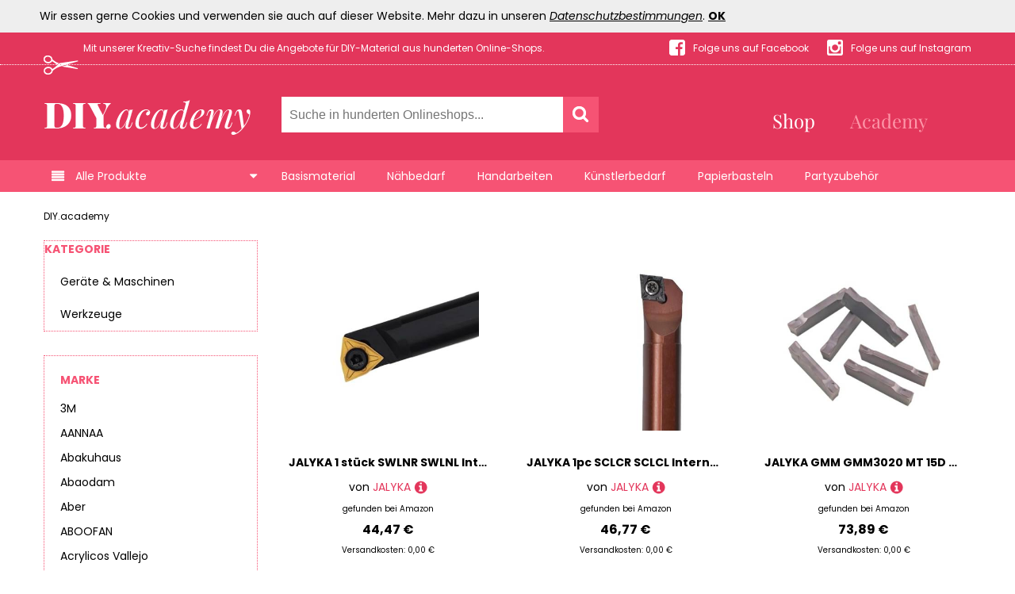

--- FILE ---
content_type: text/html;charset=UTF-8
request_url: https://www.diy.academy/DIY-Material-von-JALYKA
body_size: 49950
content:
<!doctype html>
<html lang="de">
<head>
	<meta name="viewport" content="width=device-width, initial-scale=1.0, maximum-scale=1.0, user-scalable=yes">
<meta http-equiv="Content-Type" content="text/html; charset=utf-8">
<link rel="shortcut icon" href="/favicon.png" type="image/x-icon">
<meta name="verification" content="e1917c0828e0f5e66892bef836bbf632">
<meta name="p:domain_verify" content="5de84db625ae498a8d20631cbb601452">
<!-- TradeDoubler site verification 2946099 -->
<title>JALYKA: Angebote online finden und Preise vergleichen bei DIY.Academy</title><meta name="keywords" content="JALYKA, Shop, Preisvergleich, DIY, Do It Yourself, Handmade"><meta name="description" content="Große Auswahl an DIY-Bedarf von JALYKA. Zusammengestellt aus hunderten Online-Shops. Planen, Basteln, Preise vergleichen mit der DIY-Academy.">	<!--<link href="https://fonts.googleapis.com/css?family=Playfair+Display:400,700|Poppins:400,700" rel="stylesheet">-->
<link href="/core/css/core.css?v=1.41" rel="stylesheet" type="text/css">
<link href="/css/f4-compatible.css?v=0.20" rel="stylesheet" type="text/css">
<link href="/css/plugins/jquery.qtip.min.css?v=0.20" rel="stylesheet" type="text/css">
<link href="/css/plugins/uniform.default.css?v=0.20" rel="stylesheet" type="text/css">
<link href="/css/plugins/jquery.selectBoxIt.css?v=0.20" rel="stylesheet" type="text/css">
<link href="/css/plugins/jquery.jscrollpane.css?v=0.20" rel="stylesheet" type="text/css">
<link href="/css/main.css?v=0.20" rel="stylesheet" type="text/css">
<link href="/css/fonts.css?v=0.20" rel="stylesheet" type="text/css">
<link href="/css/navi.css?v=0.20" rel="stylesheet" type="text/css">
<link href="/css/product.css?v=0.20" rel="stylesheet" type="text/css">
<link href="/css/responsive.css?v=0.20" rel="stylesheet" type="text/css">
<link href="/css/editor.css?v=0.20" rel="stylesheet" type="text/css">
<link href="/css/magazine.css?v=0.20" rel="stylesheet" type="text/css">
</head>
<body>
	<script>
	(function(i,s,o,g,r,a,m){i['GoogleAnalyticsObject']=r;i[r]=i[r]||function(){
	(i[r].q=i[r].q||[]).push(arguments)},i[r].l=1*new Date();a=s.createElement(o),
	m=s.getElementsByTagName(o)[0];a.async=1;a.src=g;m.parentNode.insertBefore(a,m)
	})(window,document,'script','//www.google-analytics.com/analytics.js','ga');
	ga('create', 'UA-6579466-56', 'auto');
	ga('set', 'anonymizeIp', true);
	ga('send', 'pageview');
</script>
	<div id="mobile_nav">
	<div class="nav_tabs block" data-active="nav_filter">
		<div data-tab="nav_categories" class="nav_categories">Kategorien</div>
		<div data-tab="nav_filter" class="nav_filter">Filter</div>
		<div class="nav_close">Schließen</div>
	</div>
	<div class="nav_content block">
		<div class="nav_categories"><ul><li class="has_children"><a href="/Anleitungen-und-Schnittmuster">Anleitungen &amp; Schnittmuster</a><ul><li><a href="/Anleitungen-und-Schnittmuster/Bastelanleitungen">Bastelanleitungen</a></li><li><a href="/Anleitungen-und-Schnittmuster/Filzanleitungen">Filzanleitungen</a></li><li><a href="/Anleitungen-und-Schnittmuster/Haekelanleitungen">Häkelanleitungen</a></li><li class="has_children"><a href="/Anleitungen-und-Schnittmuster/Naehanleitungen">Nähanleitungen</a><ul><li><a href="/Anleitungen-und-Schnittmuster/Naehanleitungen/Accessoires">Accessoires</a></li><li><a href="/Anleitungen-und-Schnittmuster/Naehanleitungen/Baby">Baby</a></li><li><a href="/Anleitungen-und-Schnittmuster/Naehanleitungen/Kind">Kind</a></li><li><a href="/Anleitungen-und-Schnittmuster/Naehanleitungen/Mode">Mode</a></li><li><a href="/Anleitungen-und-Schnittmuster/Naehanleitungen/Taschen">Taschen</a></li><li><a href="/Anleitungen-und-Schnittmuster/Naehanleitungen/Wohnen">Wohnen</a></li></ul></li><li class="has_children"><a href="/Anleitungen-und-Schnittmuster/Schnittmuster">Schnittmuster</a><ul><li><a href="/Anleitungen-und-Schnittmuster/Schnittmuster/Babymode">Babymode</a></li><li><a href="/Anleitungen-und-Schnittmuster/Schnittmuster/Herrenmode">Herrenmode</a></li><li><a href="/Anleitungen-und-Schnittmuster/Schnittmuster/Kindermode">Kindermode</a></li><li><a href="/Anleitungen-und-Schnittmuster/Schnittmuster/Kleider-und-Schuerzen">Kleider &amp; Schürzen</a></li><li><a href="/Anleitungen-und-Schnittmuster/Schnittmuster/Oberteile-und-Jacken">Oberteile &amp; Jacken</a></li><li><a href="/Anleitungen-und-Schnittmuster/Schnittmuster/Roecke-und-Hosen">Röcke &amp; Hosen</a></li><li><a href="/Anleitungen-und-Schnittmuster/Schnittmuster/Taschen">Taschen</a></li><li><a href="/Anleitungen-und-Schnittmuster/Schnittmuster/Wohnen">Wohnen</a></li></ul></li><li><a href="/Anleitungen-und-Schnittmuster/Strickanleitungen">Strickanleitungen</a></li></ul></li><li class="has_children"><a href="/Basismaterial">Basismaterial</a><ul><li><a href="/Basismaterial/Aufbewahrung-und-Behaelter">Aufbewahrung &amp; Behälter</a></li><li class="has_children"><a href="/Basismaterial/Baender">Bänder</a><ul><li><a href="/Basismaterial/Baender/Baender-Pakete">Bänder-Pakete</a></li><li><a href="/Basismaterial/Baender/Chiffonbaender">Chiffonbänder</a></li><li><a href="/Basismaterial/Baender/Dichtungsbaender">Dichtungsbänder</a></li><li><a href="/Basismaterial/Baender/Filzbaender">Filzbänder</a></li><li><a href="/Basismaterial/Baender/Fotoprint-Baender">Fotoprint-Bänder</a></li><li><a href="/Basismaterial/Baender/Gummibaender">Gummibänder</a></li><li><a href="/Basismaterial/Baender/Gurtbaender">Gurtbänder</a></li><li><a href="/Basismaterial/Baender/Karobaender">Karobänder</a></li><li><a href="/Basismaterial/Baender/Klettbaender">Klettbänder</a></li><li><a href="/Basismaterial/Baender/Kordeln">Kordeln</a></li><li><a href="/Basismaterial/Baender/Kraeuselbaender">Kräuselbänder</a></li><li><a href="/Basismaterial/Baender/Satinbaender">Satinbänder</a></li><li><a href="/Basismaterial/Baender/Schraegbaender">Schrägbänder</a></li><li><a href="/Basismaterial/Baender/Spitzen-und-Borten">Spitzen &amp; Borten</a></li><li><a href="/Basismaterial/Baender/Stoffbaender">Stoffbänder</a></li><li><a href="/Basismaterial/Baender/Tischbaender">Tischbänder</a></li><li><a href="/Basismaterial/Baender/Webbaender">Webbänder</a></li><li><a href="/Basismaterial/Baender/Zackenlitze-und-Pompomborte">Zackenlitze &amp; Pompomborte</a></li></ul></li><li><a href="/Basismaterial/Bastelwerkzeuge">Bastelwerkzeuge</a></li><li><a href="/Basismaterial/Baumwollartikel">Baumwollartikel</a></li><li class="has_children"><a href="/Basismaterial/Blankoprodukte">Blankoprodukte</a><ul><li><a href="/Basismaterial/Blankoprodukte/Dekoration">Dekoration</a></li><li><a href="/Basismaterial/Blankoprodukte/Druckerzeugnisse">Druckerzeugnisse</a></li><li><a href="/Basismaterial/Blankoprodukte/Glas-und-Keramik">Glas &amp; Keramik</a></li><li><a href="/Basismaterial/Blankoprodukte/Mobilgeraete-Zubehoer">Mobilgeräte-Zubehör</a></li><li><a href="/Basismaterial/Blankoprodukte/Schmuck">Schmuck</a></li><li><a href="/Basismaterial/Blankoprodukte/Textilien">Textilien</a></li></ul></li><li><a href="/Basismaterial/Dekosand-und-granulat">Dekosand und -granulat</a></li><li><a href="/Basismaterial/Draehte">Drähte</a></li><li><a href="/Basismaterial/Drahtformen">Drahtformen</a></li><li><a href="/Basismaterial/Elektro-Werkzeuge">Elektro-Werkzeuge</a></li><li class="has_children"><a href="/Basismaterial/Farben-und-Stifte">Farben &amp; Stifte</a><ul><li><a href="/Basismaterial/Farben-und-Stifte/Acrylfarben">Acrylfarben</a></li><li><a href="/Basismaterial/Farben-und-Stifte/Allesfarben">Allesfarben</a></li><li><a href="/Basismaterial/Farben-und-Stifte/Aquarellfarben">Aquarellfarben</a></li><li><a href="/Basismaterial/Farben-und-Stifte/Effektfarben">Effektfarben</a></li><li><a href="/Basismaterial/Farben-und-Stifte/Kinderfarben">Kinderfarben</a></li><li><a href="/Basismaterial/Farben-und-Stifte/Marmorierfarben">Marmorierfarben</a></li><li><a href="/Basismaterial/Farben-und-Stifte/Porzellanmalfarben">Porzellanmalfarben</a></li><li><a href="/Basismaterial/Farben-und-Stifte/Schablonierfarben">Schablonierfarben</a></li><li><a href="/Basismaterial/Farben-und-Stifte/Seidenmalfarben">Seidenmalfarben</a></li><li><a href="/Basismaterial/Farben-und-Stifte/Stifte">Stifte</a></li><li><a href="/Basismaterial/Farben-und-Stifte/Stoffmalfarben">Stoffmalfarben</a></li></ul></li><li><a href="/Basismaterial/Fuellmaterial">Füllmaterial</a></li><li><a href="/Basismaterial/Glas-Artikel">Glas-Artikel</a></li><li><a href="/Basismaterial/Glitzer-und-Pailletten">Glitzer &amp; Pailletten</a></li><li class="has_children"><a href="/Basismaterial/Holz-Artikel">Holz-Artikel</a><ul><li><a href="/Basismaterial/Holz-Artikel/Adventskalender">Adventskalender</a></li><li><a href="/Basismaterial/Holz-Artikel/Bilderrahmen">Bilderrahmen</a></li><li><a href="/Basismaterial/Holz-Artikel/Buchstaben-und-Zahlen">Buchstaben &amp; Zahlen</a></li><li><a href="/Basismaterial/Holz-Artikel/Buero-und-Sortierartikel">Büro- &amp; Sortierartikel</a></li><li><a href="/Basismaterial/Holz-Artikel/Figuren-und-Motive">Figuren &amp; Motive</a></li><li><a href="/Basismaterial/Holz-Artikel/Holzbausaetze">Holzbausätze</a></li><li><a href="/Basismaterial/Holz-Artikel/Holzkugeln-und-staebe">Holzkugeln &amp; -stäbe</a></li><li><a href="/Basismaterial/Holz-Artikel/Korbboeden-und-Peddigrohr">Korbböden &amp; Peddigrohr</a></li><li><a href="/Basismaterial/Holz-Artikel/Naehkaestchen">Nähkästchen</a></li><li><a href="/Basismaterial/Holz-Artikel/Schachteln-und-Boxen">Schachteln &amp; Boxen</a></li><li><a href="/Basismaterial/Holz-Artikel/Schubladenboxen">Schubladenboxen</a></li><li><a href="/Basismaterial/Holz-Artikel/Sperrholzpaletten">Sperrholzpaletten</a></li><li><a href="/Basismaterial/Holz-Artikel/Tabletts">Tabletts</a></li><li><a href="/Basismaterial/Holz-Artikel/Unbehandeltes-Holz">Unbehandeltes Holz</a></li><li><a href="/Basismaterial/Holz-Artikel/Vogelhaeuser">Vogelhäuser</a></li></ul></li><li class="has_children"><a href="/Basismaterial/Kleber">Kleber</a><ul><li><a href="/Basismaterial/Kleber/Alleskleber">Alleskleber</a></li><li><a href="/Basismaterial/Kleber/Bastelkleber">Bastelkleber</a></li><li><a href="/Basismaterial/Kleber/Klebeband-,-folie">Klebeband /-folie</a></li><li><a href="/Basismaterial/Kleber/Klebepistolen">Klebepistolen</a></li><li><a href="/Basismaterial/Kleber/Klebestifte">Klebestifte</a></li><li><a href="/Basismaterial/Kleber/Kleister">Kleister</a></li><li><a href="/Basismaterial/Kleber/Serviettenkleber">Serviettenkleber</a></li><li><a href="/Basismaterial/Kleber/Silikonkleber">Silikonkleber</a></li><li><a href="/Basismaterial/Kleber/Spezialkleber">Spezialkleber</a></li><li><a href="/Basismaterial/Kleber/Spruehkleber">Sprühkleber</a></li><li><a href="/Basismaterial/Kleber/Textilkleber">Textilkleber</a></li></ul></li><li><a href="/Basismaterial/Kunststoff-Formen">Kunststoff-Formen</a></li><li><a href="/Basismaterial/Lichterketten">Lichterketten</a></li><li><a href="/Basismaterial/Mdf-Artikel">Mdf-Artikel</a></li><li><a href="/Basismaterial/Papp-Artikel">Papp-Artikel</a></li><li><a href="/Basismaterial/Pinsel">Pinsel</a></li><li><a href="/Basismaterial/Porzellan-Artikel">Porzellan-Artikel</a></li><li class="has_children"><a href="/Basismaterial/Schneide-und-Praegemaschinen">Schneide- &amp; Prägemaschinen</a><ul><li><a href="/Basismaterial/Schneide-und-Praegemaschinen/Ersatzklingen">Ersatzklingen</a></li><li><a href="/Basismaterial/Schneide-und-Praegemaschinen/Rollenschneider">Rollenschneider</a></li><li><a href="/Basismaterial/Schneide-und-Praegemaschinen/Stapelschneider">Stapelschneider</a></li></ul></li><li class="has_children"><a href="/Basismaterial/Schneidewerkzeuge">Schneidewerkzeuge</a><ul><li><a href="/Basismaterial/Schneidewerkzeuge/Bastelscheren">Bastelscheren</a></li><li><a href="/Basismaterial/Schneidewerkzeuge/Glasschneider">Glasschneider</a></li><li><a href="/Basismaterial/Schneidewerkzeuge/Kinderscheren">Kinderscheren</a></li><li><a href="/Basismaterial/Schneidewerkzeuge/Linkshaender-Scheren">Linkshänder-Scheren</a></li><li><a href="/Basismaterial/Schneidewerkzeuge/Messer-und-Skalpelle">Messer &amp; Skalpelle</a></li><li><a href="/Basismaterial/Schneidewerkzeuge/Passepartoutschneider">Passepartoutschneider</a></li><li><a href="/Basismaterial/Schneidewerkzeuge/Rollschneider">Rollschneider</a></li><li><a href="/Basismaterial/Schneidewerkzeuge/Rundklingen-Cutter">Rundklingen-Cutter</a></li><li><a href="/Basismaterial/Schneidewerkzeuge/Schaerfer">Schärfer</a></li><li><a href="/Basismaterial/Schneidewerkzeuge/Schneidelineale">Schneidelineale</a></li><li><a href="/Basismaterial/Schneidewerkzeuge/Schneidematten">Schneidematten</a></li><li><a href="/Basismaterial/Schneidewerkzeuge/Schutzkanten">Schutzkanten</a></li></ul></li><li><a href="/Basismaterial/Seiden-Artikel">Seiden-Artikel</a></li><li><a href="/Basismaterial/Styropor-Artikel">Styropor-Artikel</a></li><li><a href="/Basismaterial/Terracotta-Artikel">Terracotta-Artikel</a></li></ul></li><li class="has_children"><a href="/Buecher-und-Hefte">Bücher &amp; Hefte</a><ul><li><a href="/Buecher-und-Hefte/Baeren-und-Puppen">Bären &amp; Puppen</a></li><li><a href="/Buecher-und-Hefte/Basteln-mit-Kindern">Basteln mit Kindern</a></li><li class="has_children"><a href="/Buecher-und-Hefte/Basteltechniken">Basteltechniken</a><ul><li><a href="/Buecher-und-Hefte/Basteltechniken/Filzen">Filzen</a></li><li><a href="/Buecher-und-Hefte/Basteltechniken/Kerzen">Kerzen</a></li><li><a href="/Buecher-und-Hefte/Basteltechniken/Laubsaegen">Laubsägen</a></li><li><a href="/Buecher-und-Hefte/Basteltechniken/Mosaik">Mosaik</a></li></ul></li><li><a href="/Buecher-und-Hefte/Floristik">Floristik</a></li><li class="has_children"><a href="/Buecher-und-Hefte/Handarbeiten">Handarbeiten</a><ul><li><a href="/Buecher-und-Hefte/Handarbeiten/Haekeln">Häkeln</a></li><li><a href="/Buecher-und-Hefte/Handarbeiten/Sticken">Sticken</a></li><li><a href="/Buecher-und-Hefte/Handarbeiten/Stricken">Stricken</a></li><li><a href="/Buecher-und-Hefte/Handarbeiten/Stricken-und-Verfilzen">Stricken &amp; Verfilzen</a></li><li><a href="/Buecher-und-Hefte/Handarbeiten/Zeitschriften">Zeitschriften</a></li></ul></li><li class="has_children"><a href="/Buecher-und-Hefte/Kuenstlerbedarf">Künstlerbedarf</a><ul><li><a href="/Buecher-und-Hefte/Kuenstlerbedarf/Keilrahmen">Keilrahmen</a></li><li><a href="/Buecher-und-Hefte/Kuenstlerbedarf/Malbuch">Malbuch</a></li><li><a href="/Buecher-und-Hefte/Kuenstlerbedarf/Stoffmalerei">Stoffmalerei</a></li><li><a href="/Buecher-und-Hefte/Kuenstlerbedarf/Zeichnen">Zeichnen</a></li></ul></li><li class="has_children"><a href="/Buecher-und-Hefte/Naehen">Nähen</a><ul><li><a href="/Buecher-und-Hefte/Naehen/Grundkurs">Grundkurs</a></li><li><a href="/Buecher-und-Hefte/Naehen/Kinder-und-Babymode">Kinder- &amp; Babymode</a></li><li><a href="/Buecher-und-Hefte/Naehen/Kuscheltiere">Kuscheltiere</a></li><li><a href="/Buecher-und-Hefte/Naehen/Mode">Mode</a></li><li><a href="/Buecher-und-Hefte/Naehen/Patchwork-und-Quilten">Patchwork &amp; Quilten</a></li><li><a href="/Buecher-und-Hefte/Naehen/Taschen">Taschen</a></li><li><a href="/Buecher-und-Hefte/Naehen/Wohnraumdeko-und-Accessoires">Wohnraumdeko &amp; Accessoires</a></li></ul></li><li class="has_children"><a href="/Buecher-und-Hefte/Papierbasteln">Papierbasteln</a><ul><li><a href="/Buecher-und-Hefte/Papierbasteln/Falten">Falten</a></li><li><a href="/Buecher-und-Hefte/Papierbasteln/Fensterbilder">Fensterbilder</a></li><li><a href="/Buecher-und-Hefte/Papierbasteln/Karten">Karten</a></li><li><a href="/Buecher-und-Hefte/Papierbasteln/Quilling">Quilling</a></li></ul></li><li><a href="/Buecher-und-Hefte/Schmuckbasteln">Schmuckbasteln</a></li></ul></li><li><a href="/Diamond-Painting">Diamond Painting</a></li><li><a href="/Epoxidharz">Epoxidharz</a></li><li class="has_children"><a href="/Feinschmeckerbedarf">Feinschmeckerbedarf</a><ul><li><a href="/Feinschmeckerbedarf/Ausstechformen">Ausstechformen</a></li><li><a href="/Feinschmeckerbedarf/Backformen">Backformen</a></li><li class="has_children"><a href="/Feinschmeckerbedarf/Backzubehoer-und-geraete">Backzubehör &amp; -geräte</a><ul><li><a href="/Feinschmeckerbedarf/Backzubehoer-und-geraete/Airbrushgeraete-und-Zubehoer">Airbrushgeräte &amp; Zubehör</a></li><li><a href="/Feinschmeckerbedarf/Backzubehoer-und-geraete/Kneifer-und-Praegewerkzeug">Kneifer &amp; Prägewerkzeug</a></li><li><a href="/Feinschmeckerbedarf/Backzubehoer-und-geraete/Kuchen-und-Cupcake-Boxen">Kuchen- und Cupcake-Boxen</a></li><li><a href="/Feinschmeckerbedarf/Backzubehoer-und-geraete/Modellierwerkzeuge">Modellierwerkzeuge</a></li><li><a href="/Feinschmeckerbedarf/Backzubehoer-und-geraete/Palettenmesser-und-Winkelpaletten">Palettenmesser &amp; Winkelpaletten</a></li><li><a href="/Feinschmeckerbedarf/Backzubehoer-und-geraete/Praegematten-und-Ausstecher">Prägematten &amp; Ausstecher</a></li><li><a href="/Feinschmeckerbedarf/Backzubehoer-und-geraete/Praegerollen">Prägerollen</a></li><li><a href="/Feinschmeckerbedarf/Backzubehoer-und-geraete/Tortenaufleger">Tortenaufleger</a></li><li><a href="/Feinschmeckerbedarf/Backzubehoer-und-geraete/Tortenplatten">Tortenplatten</a></li><li><a href="/Feinschmeckerbedarf/Backzubehoer-und-geraete/Tortenstaender">Tortenständer</a></li><li><a href="/Feinschmeckerbedarf/Backzubehoer-und-geraete/Tortenstuetzen">Tortenstützen</a></li></ul></li><li><a href="/Feinschmeckerbedarf/Backzutaten">Backzutaten</a></li><li class="has_children"><a href="/Feinschmeckerbedarf/Dekoration">Dekoration</a><ul><li><a href="/Feinschmeckerbedarf/Dekoration/Esspapiere">Esspapiere</a></li><li><a href="/Feinschmeckerbedarf/Dekoration/Kerzen">Kerzen</a></li><li><a href="/Feinschmeckerbedarf/Dekoration/Streudekore">Streudekore</a></li><li><a href="/Feinschmeckerbedarf/Dekoration/Tortenfiguren">Tortenfiguren</a></li></ul></li><li><a href="/Feinschmeckerbedarf/Fondant">Fondant</a></li><li><a href="/Feinschmeckerbedarf/Glaeser-und-Becher">Gläser &amp; Becher</a></li><li><a href="/Feinschmeckerbedarf/Lebensmittelfarben">Lebensmittelfarben</a></li><li><a href="/Feinschmeckerbedarf/Lebensmittelgarn">Lebensmittelgarn</a></li><li><a href="/Feinschmeckerbedarf/Marzipan">Marzipan</a></li><li><a href="/Feinschmeckerbedarf/Muffinfoermchen">Muffinförmchen</a></li><li><a href="/Feinschmeckerbedarf/Pralinenzubehoer">Pralinenzubehör</a></li><li><a href="/Feinschmeckerbedarf/Spritztueten">Spritztüten</a></li><li><a href="/Feinschmeckerbedarf/Zuckerdekor">Zuckerdekor</a></li></ul></li><li class="has_children"><a href="/Floristik">Floristik</a><ul><li class="has_children"><a href="/Floristik/Baender">Bänder</a><ul><li><a href="/Floristik/Baender/Baender-Pakete">Bänder-Pakete</a></li><li><a href="/Floristik/Baender/Chiffonbaender">Chiffonbänder</a></li><li><a href="/Floristik/Baender/Filzbaender">Filzbänder</a></li><li><a href="/Floristik/Baender/Fotoprint-Baender">Fotoprint-Bänder</a></li><li><a href="/Floristik/Baender/Karobaender">Karobänder</a></li><li><a href="/Floristik/Baender/Kordeln">Kordeln</a></li><li><a href="/Floristik/Baender/Satinbaender">Satinbänder</a></li><li><a href="/Floristik/Baender/Stoffbaender">Stoffbänder</a></li><li><a href="/Floristik/Baender/Tischbaender">Tischbänder</a></li><li><a href="/Floristik/Baender/Webbaender">Webbänder</a></li><li><a href="/Floristik/Baender/Zackenlitze-und-Pompomborte">Zackenlitze &amp; Pompomborte</a></li></ul></li><li class="has_children"><a href="/Floristik/Blumen-und-Blueten">Blumen &amp; Blüten</a><ul><li><a href="/Floristik/Blumen-und-Blueten/Blumen">Blumen</a></li><li><a href="/Floristik/Blumen-und-Blueten/Streublueten-und-blaetter">Streublüten &amp; -blätter</a></li></ul></li><li><a href="/Floristik/Buecher">Bücher</a></li><li><a href="/Floristik/Buchs-und-Gras">Buchs &amp; Gras</a></li><li class="has_children"><a href="/Floristik/Floristisches-Bastelzubehoer">Floristisches Bastelzubehör</a><ul><li><a href="/Floristik/Floristisches-Bastelzubehoer/Bindegarne-und-draehte">Bindegarne &amp; -drähte</a></li><li><a href="/Floristik/Floristisches-Bastelzubehoer/Blumenklebebaender">Blumenklebebänder</a></li><li><a href="/Floristik/Floristisches-Bastelzubehoer/Dekofruechte">Dekofrüchte</a></li><li><a href="/Floristik/Floristisches-Bastelzubehoer/Dekonadeln">Dekonadeln</a></li><li><a href="/Floristik/Floristisches-Bastelzubehoer/Naturmaterialien">Naturmaterialien</a></li><li><a href="/Floristik/Floristisches-Bastelzubehoer/Ringe">Ringe</a></li><li><a href="/Floristik/Floristisches-Bastelzubehoer/Steckformen-und-masse">Steckformen &amp; -masse</a></li><li><a href="/Floristik/Floristisches-Bastelzubehoer/Strausshalter">Straußhalter</a></li></ul></li><li class="has_children"><a href="/Floristik/Gefaesse">Gefäße</a><ul><li><a href="/Floristik/Gefaesse/UEbertoepfe-und-Koerbe">Übertöpfe &amp; Körbe</a></li><li><a href="/Floristik/Gefaesse/Vasen">Vasen</a></li></ul></li><li class="has_children"><a href="/Floristik/Girlanden">Girlanden</a><ul><li><a href="/Floristik/Girlanden/Girlanden">Girlanden</a></li><li><a href="/Floristik/Girlanden/Herbstliche-Girlanden">Herbstliche Girlanden</a></li><li><a href="/Floristik/Girlanden/Weihnachtliche-Girlanden">Weihnachtliche Girlanden</a></li></ul></li><li class="has_children"><a href="/Floristik/Kraenze">Kränze</a><ul><li><a href="/Floristik/Kraenze/Mooskraenze">Mooskränze</a></li><li><a href="/Floristik/Kraenze/Reben-und-Weidenkraenze">Reben- &amp; Weidenkränze</a></li><li><a href="/Floristik/Kraenze/Stroh-und-Heukraenze">Stroh- &amp; Heukränze</a></li><li><a href="/Floristik/Kraenze/Tannenkraenze">Tannenkränze</a></li><li><a href="/Floristik/Kraenze/Zubehoer">Zubehör</a></li></ul></li><li><a href="/Floristik/Moosartikel">Moosartikel</a></li><li><a href="/Floristik/Rebenartikel">Rebenartikel</a></li><li><a href="/Floristik/Tannenbaeume">Tannenbäume</a></li><li class="has_children"><a href="/Floristik/Trauerfloristik">Trauerfloristik</a><ul><li><a href="/Floristik/Trauerfloristik/Baender">Bänder</a></li><li><a href="/Floristik/Trauerfloristik/Gesteckunterlagen">Gesteckunterlagen</a></li><li><a href="/Floristik/Trauerfloristik/Grab-und-Trauerzubehoer">Grab- &amp; Trauerzubehör</a></li><li><a href="/Floristik/Trauerfloristik/Grabblumen">Grabblumen</a></li></ul></li><li class="has_children"><a href="/Floristik/Zweige">Zweige</a><ul><li><a href="/Floristik/Zweige/Herbstliche-Zweige">Herbstliche Zweige</a></li><li><a href="/Floristik/Zweige/Weihnachtliche-Zweige">Weihnachtliche Zweige</a></li><li><a href="/Floristik/Zweige/Zweige">Zweige</a></li></ul></li></ul></li><li class="has_children"><a href="/Geraete-und-Maschinen">Geräte &amp; Maschinen</a><ul><li><a href="/Geraete-und-Maschinen/Buegeltechnik">Bügeltechnik</a></li><li><a href="/Geraete-und-Maschinen/Druckerpressen">Druckerpressen</a></li><li><a href="/Geraete-und-Maschinen/Elektrowerkzeuge">Elektrowerkzeuge</a></li><li><a href="/Geraete-und-Maschinen/Filzmaschinen">Filzmaschinen</a></li><li><a href="/Geraete-und-Maschinen/Naehmaschinen">Nähmaschinen</a></li><li><a href="/Geraete-und-Maschinen/Overlock-und-Coverlockmaschinen">Overlock- &amp; Coverlockmaschinen</a></li><li><a href="/Geraete-und-Maschinen/Quiltmaschinen">Quiltmaschinen</a></li><li><a href="/Geraete-und-Maschinen/Schneideplotter">Schneideplotter</a></li><li><a href="/Geraete-und-Maschinen/Schneiderpuppen">Schneiderpuppen</a></li><li><a href="/Geraete-und-Maschinen/Stickmaschinen">Stickmaschinen</a></li><li><a href="/Geraete-und-Maschinen/Strickmaschinen">Strickmaschinen</a></li><li><a href="/Geraete-und-Maschinen/Textil-und-Siebdruck">Textil- &amp; Siebdruck</a></li><li><a href="/Geraete-und-Maschinen/Toepferscheiben">Töpferscheiben</a></li></ul></li><li class="has_children"><a href="/Handarbeiten">Handarbeiten</a><ul><li class="has_children"><a href="/Handarbeiten/Buecher">Bücher</a><ul><li><a href="/Handarbeiten/Buecher/Haekeln">Häkeln</a></li><li><a href="/Handarbeiten/Buecher/Sticken">Sticken</a></li><li><a href="/Handarbeiten/Buecher/Stricken">Stricken</a></li><li><a href="/Handarbeiten/Buecher/Stricken-und-Verfilzen">Stricken &amp; Verfilzen</a></li><li><a href="/Handarbeiten/Buecher/Zeitschriften">Zeitschriften</a></li></ul></li><li class="has_children"><a href="/Handarbeiten/Filzen">Filzen</a><ul><li><a href="/Handarbeiten/Filzen/Nadelfilzen">Nadelfilzen</a></li><li><a href="/Handarbeiten/Filzen/Stricken-und-Verfilzen">Stricken &amp; Verfilzen</a></li></ul></li><li class="has_children"><a href="/Handarbeiten/Haekeln">Häkeln</a><ul><li><a href="/Handarbeiten/Haekeln/Haekelblumen">Häkelblumen</a></li><li><a href="/Handarbeiten/Haekeln/Haekelgarne">Häkelgarne</a></li><li><a href="/Handarbeiten/Haekeln/Haekelpatchwork">Häkelpatchwork</a></li><li><a href="/Handarbeiten/Haekeln/Muetzenwolle">Mützenwolle</a></li><li><a href="/Handarbeiten/Haekeln/Textilgarn">Textilgarn</a></li><li><a href="/Handarbeiten/Haekeln/Zubehoer-und-Kurzwaren">Zubehör &amp; Kurzwaren </a></li></ul></li><li class="has_children"><a href="/Handarbeiten/Hardanger">Hardanger</a><ul><li><a href="/Handarbeiten/Hardanger/Hardanger-Sets">Hardanger-Sets</a></li><li><a href="/Handarbeiten/Hardanger/Perlgarne">Perlgarne</a></li><li><a href="/Handarbeiten/Hardanger/Stoffe">Stoffe</a></li></ul></li><li class="has_children"><a href="/Handarbeiten/Knuepfen">Knüpfen</a><ul><li><a href="/Handarbeiten/Knuepfen/Knuepf-Sets">Knüpf-Sets</a></li><li><a href="/Handarbeiten/Knuepfen/Knuepf-Zubehoer">Knüpf-Zubehör</a></li><li><a href="/Handarbeiten/Knuepfen/Knuepfgarn">Knüpfgarn</a></li><li><a href="/Handarbeiten/Knuepfen/Knuepfkissen">Knüpfkissen</a></li><li><a href="/Handarbeiten/Knuepfen/Knuepfteppiche">Knüpfteppiche</a></li></ul></li><li><a href="/Handarbeiten/Spinnen">Spinnen</a></li><li class="has_children"><a href="/Handarbeiten/Sticken">Sticken</a><ul><li><a href="/Handarbeiten/Sticken/Aufbewahrung">Aufbewahrung</a></li><li><a href="/Handarbeiten/Sticken/Frottierstickerei">Frottierstickerei</a></li><li><a href="/Handarbeiten/Sticken/Gerstenkornstickerei">Gerstenkornstickerei</a></li><li><a href="/Handarbeiten/Sticken/Geschirrtuecher">Geschirrtücher</a></li><li><a href="/Handarbeiten/Sticken/Kraeutersaeckchen">Kräutersäckchen</a></li><li><a href="/Handarbeiten/Sticken/Kreuzstich">Kreuzstich</a></li><li><a href="/Handarbeiten/Sticken/Lesezeichen">Lesezeichen</a></li><li><a href="/Handarbeiten/Sticken/Messlatten">Messlatten</a></li><li><a href="/Handarbeiten/Sticken/Schuerzen-u.-Topflappen">Schürzen u. Topflappen</a></li><li><a href="/Handarbeiten/Sticken/Stick-Sets">Stick-Sets</a></li><li><a href="/Handarbeiten/Sticken/Stickbaender">Stickbänder</a></li><li><a href="/Handarbeiten/Sticken/Stickbilder">Stickbilder</a></li><li><a href="/Handarbeiten/Sticken/Stickgarne">Stickgarne</a></li><li><a href="/Handarbeiten/Sticken/Stickkissen">Stickkissen</a></li><li><a href="/Handarbeiten/Sticken/Stickmeterware">Stickmeterware</a></li><li><a href="/Handarbeiten/Sticken/Stickmitteldecken-und-laeufer">Stickmitteldecken &amp; -läufer</a></li><li><a href="/Handarbeiten/Sticken/Sticknadeln">Sticknadeln</a></li><li><a href="/Handarbeiten/Sticken/Stickrahmen">Stickrahmen</a></li></ul></li><li class="has_children"><a href="/Handarbeiten/Stricken">Stricken</a><ul><li><a href="/Handarbeiten/Stricken/Acrylwolle">Acrylwolle</a></li><li><a href="/Handarbeiten/Stricken/Baumwoll-und-Schulgarne">Baumwoll- &amp; Schulgarne</a></li><li><a href="/Handarbeiten/Stricken/Jackenstricknadeln">Jackenstricknadeln</a></li><li><a href="/Handarbeiten/Stricken/Lace-Strick-Garne">Lace-Strick-Garne</a></li><li><a href="/Handarbeiten/Stricken/Markengarne">Markengarne</a></li><li><a href="/Handarbeiten/Stricken/Merinowolle">Merinowolle</a></li><li><a href="/Handarbeiten/Stricken/Modegarne">Modegarne</a></li><li><a href="/Handarbeiten/Stricken/Muetzenwolle">Mützenwolle</a></li><li><a href="/Handarbeiten/Stricken/Neon-Wolle">Neon-Wolle</a></li><li><a href="/Handarbeiten/Stricken/Rundstricknadeln,-Sets">Rundstricknadeln/-Sets</a></li><li><a href="/Handarbeiten/Stricken/Schmuckstueck-Garne">Schmuckstück-Garne</a></li><li><a href="/Handarbeiten/Stricken/Schurwollgarne">Schurwollgarne</a></li><li><a href="/Handarbeiten/Stricken/Seiden-und-Alpakawolle">Seiden- &amp; Alpakawolle</a></li><li><a href="/Handarbeiten/Stricken/Sock-Stop">Sock-Stop</a></li><li><a href="/Handarbeiten/Stricken/Sockenwolle">Sockenwolle</a></li><li><a href="/Handarbeiten/Stricken/Stricklieseln">Stricklieseln</a></li><li><a href="/Handarbeiten/Stricken/Strickmaschinen">Strickmaschinen</a></li><li><a href="/Handarbeiten/Stricken/Strumpfstricknadeln">Strumpfstricknadeln</a></li><li><a href="/Handarbeiten/Stricken/Tageslichtlampen">Tageslichtlampen</a></li><li><a href="/Handarbeiten/Stricken/Taschenzubehoer">Taschenzubehör</a></li><li><a href="/Handarbeiten/Stricken/Trachtenwolle">Trachtenwolle</a></li><li><a href="/Handarbeiten/Stricken/Zubehoer-und-Kurzwaren">Zubehör &amp; Kurzwaren</a></li></ul></li><li><a href="/Handarbeiten/Weben">Weben</a></li><li class="has_children"><a href="/Handarbeiten/Zubehoer-und-Kurzwaren">Zubehör &amp; Kurzwaren</a><ul><li><a href="/Handarbeiten/Zubehoer-und-Kurzwaren/Applikationen">Applikationen</a></li><li><a href="/Handarbeiten/Zubehoer-und-Kurzwaren/Aufbewahrung">Aufbewahrung</a></li><li><a href="/Handarbeiten/Zubehoer-und-Kurzwaren/Haekeln">Häkeln</a></li><li><a href="/Handarbeiten/Zubehoer-und-Kurzwaren/Handmade-Label">Handmade-Label</a></li><li><a href="/Handarbeiten/Zubehoer-und-Kurzwaren/Haushaltsutensilien">Haushaltsutensilien</a></li><li><a href="/Handarbeiten/Zubehoer-und-Kurzwaren/Knoepfe">Knöpfe</a></li><li><a href="/Handarbeiten/Zubehoer-und-Kurzwaren/Reissverschluesse">Reißverschlüsse</a></li><li><a href="/Handarbeiten/Zubehoer-und-Kurzwaren/Schalspangen">Schalspangen</a></li><li><a href="/Handarbeiten/Zubehoer-und-Kurzwaren/Sockenbremsen">Sockenbremsen</a></li><li><a href="/Handarbeiten/Zubehoer-und-Kurzwaren/Sticken">Sticken</a></li><li><a href="/Handarbeiten/Zubehoer-und-Kurzwaren/Stricklieseln">Stricklieseln</a></li><li><a href="/Handarbeiten/Zubehoer-und-Kurzwaren/Strickmaschinen">Strickmaschinen</a></li><li><a href="/Handarbeiten/Zubehoer-und-Kurzwaren/Tageslichtlampen">Tageslichtlampen</a></li><li><a href="/Handarbeiten/Zubehoer-und-Kurzwaren/Taschenzubehoer">Taschenzubehör</a></li><li><a href="/Handarbeiten/Zubehoer-und-Kurzwaren/Verschluesse">Verschlüsse</a></li></ul></li></ul></li><li class="has_children"><a href="/Kerzenherstellung">Kerzenherstellung</a><ul><li><a href="/Kerzenherstellung/Dochte">Dochte</a></li><li><a href="/Kerzenherstellung/Duefte">Düfte</a></li><li><a href="/Kerzenherstellung/Farben">Farben</a></li><li><a href="/Kerzenherstellung/Giessformen">Gießformen</a></li><li><a href="/Kerzenherstellung/Kerzenwachs">Kerzenwachs</a></li><li><a href="/Kerzenherstellung/Sets-und-Zubehoer">Sets &amp; Zubehör</a></li></ul></li><li class="has_children"><a href="/Korbflechten">Korbflechten</a><ul><li><a href="/Korbflechten/Baender">Bänder</a></li><li><a href="/Korbflechten/Coilingschnur">Coilingschnur</a></li><li><a href="/Korbflechten/Faerbemittel">Färbemittel</a></li><li><a href="/Korbflechten/Flecht-und-Webnadeln">Flecht- &amp; Webnadeln</a></li><li><a href="/Korbflechten/Flechtmatten">Flechtmatten</a></li><li><a href="/Korbflechten/Korbboeden">Korbböden</a></li><li><a href="/Korbflechten/Korbflecht-Sets">Korbflecht-Sets</a></li><li><a href="/Korbflechten/Raffiabast">Raffiabast</a></li><li><a href="/Korbflechten/Schilfrohr">Schilfrohr</a></li></ul></li><li class="has_children"><a href="/Kosmetikbedarf">Kosmetikbedarf</a><ul><li><a href="/Kosmetikbedarf/Becher-und-Glaeser">Becher &amp; Gläser</a></li><li><a href="/Kosmetikbedarf/Fette">Fette</a></li><li><a href="/Kosmetikbedarf/OEle">Öle</a></li><li><a href="/Kosmetikbedarf/Wachse">Wachse</a></li><li><a href="/Kosmetikbedarf/Wirkstoffe">Wirkstoffe</a></li></ul></li><li class="has_children"><a href="/Kuenstlerbedarf">Künstlerbedarf</a><ul><li><a href="/Kuenstlerbedarf/Airbrush-Zubehoer">Airbrush-Zubehör</a></li><li><a href="/Kuenstlerbedarf/Aquarellmalerei">Aquarellmalerei</a></li><li><a href="/Kuenstlerbedarf/Blattgold">Blattgold</a></li><li class="has_children"><a href="/Kuenstlerbedarf/Buecher">Bücher</a><ul><li><a href="/Kuenstlerbedarf/Buecher/Keilrahmen">Keilrahmen</a></li><li><a href="/Kuenstlerbedarf/Buecher/Malbuch">Malbuch</a></li><li><a href="/Kuenstlerbedarf/Buecher/Stoffmalerei">Stoffmalerei</a></li><li><a href="/Kuenstlerbedarf/Buecher/Zeichnen">Zeichnen</a></li></ul></li><li class="has_children"><a href="/Kuenstlerbedarf/Drucktechnik">Drucktechnik</a><ul><li><a href="/Kuenstlerbedarf/Drucktechnik/Druckertinten">Druckertinten</a></li><li><a href="/Kuenstlerbedarf/Drucktechnik/Flachdruck-und-Lithografie">Flachdruck &amp; Lithografie</a></li><li><a href="/Kuenstlerbedarf/Drucktechnik/Hochdruck">Hochdruck</a></li><li><a href="/Kuenstlerbedarf/Drucktechnik/Praegedruck">Prägedruck</a></li><li><a href="/Kuenstlerbedarf/Drucktechnik/Siebdruck">Siebdruck</a></li></ul></li><li><a href="/Kuenstlerbedarf/Encaustic">Encaustic</a></li><li class="has_children"><a href="/Kuenstlerbedarf/Farben-und-Stifte">Farben &amp; Stifte</a><ul><li><a href="/Kuenstlerbedarf/Farben-und-Stifte/Acrylfarben">Acrylfarben</a></li><li><a href="/Kuenstlerbedarf/Farben-und-Stifte/Alcohol-Inks">Alcohol Inks</a></li><li><a href="/Kuenstlerbedarf/Farben-und-Stifte/Allesfarben">Allesfarben</a></li><li><a href="/Kuenstlerbedarf/Farben-und-Stifte/Aquarellfarben">Aquarellfarben</a></li><li><a href="/Kuenstlerbedarf/Farben-und-Stifte/Batikfarben">Batikfarben</a></li><li><a href="/Kuenstlerbedarf/Farben-und-Stifte/Effektfarben">Effektfarben</a></li><li><a href="/Kuenstlerbedarf/Farben-und-Stifte/Farb-Sets">Farb-Sets</a></li><li><a href="/Kuenstlerbedarf/Farben-und-Stifte/Glasmalfarben">Glasmalfarben</a></li><li><a href="/Kuenstlerbedarf/Farben-und-Stifte/Gouachefarben">Gouachefarben</a></li><li><a href="/Kuenstlerbedarf/Farben-und-Stifte/Keramikfarben">Keramikfarben</a></li><li><a href="/Kuenstlerbedarf/Farben-und-Stifte/Kinderfarben">Kinderfarben</a></li><li><a href="/Kuenstlerbedarf/Farben-und-Stifte/Linoldruckfarben">Linoldruckfarben</a></li><li><a href="/Kuenstlerbedarf/Farben-und-Stifte/Magnetfarben">Magnetfarben</a></li><li><a href="/Kuenstlerbedarf/Farben-und-Stifte/Malkaesten">Malkästen</a></li><li><a href="/Kuenstlerbedarf/Farben-und-Stifte/Marmorierfarben">Marmorierfarben</a></li><li><a href="/Kuenstlerbedarf/Farben-und-Stifte/OElfarben">Ölfarben</a></li><li><a href="/Kuenstlerbedarf/Farben-und-Stifte/Pastellkreiden">Pastellkreiden</a></li><li><a href="/Kuenstlerbedarf/Farben-und-Stifte/Pigmente">Pigmente</a></li><li><a href="/Kuenstlerbedarf/Farben-und-Stifte/Plakatfarben">Plakatfarben</a></li><li><a href="/Kuenstlerbedarf/Farben-und-Stifte/Porzellanmalfarben">Porzellanmalfarben</a></li><li><a href="/Kuenstlerbedarf/Farben-und-Stifte/Schablonierfarben">Schablonierfarben</a></li><li><a href="/Kuenstlerbedarf/Farben-und-Stifte/Schulmalfarben">Schulmalfarben</a></li><li><a href="/Kuenstlerbedarf/Farben-und-Stifte/Seidenmalfarben">Seidenmalfarben</a></li><li><a href="/Kuenstlerbedarf/Farben-und-Stifte/Sprays">Sprays</a></li><li><a href="/Kuenstlerbedarf/Farben-und-Stifte/Stoffmalfarben">Stoffmalfarben</a></li><li><a href="/Kuenstlerbedarf/Farben-und-Stifte/Tafelfarben">Tafelfarben</a></li><li><a href="/Kuenstlerbedarf/Farben-und-Stifte/Tusche">Tusche</a></li></ul></li><li><a href="/Kuenstlerbedarf/Farbherstellung">Farbherstellung</a></li><li><a href="/Kuenstlerbedarf/Fussmatten-und-Farben">Fußmatten &amp; Farben</a></li><li><a href="/Kuenstlerbedarf/Grundierung">Grundierung</a></li><li class="has_children"><a href="/Kuenstlerbedarf/Holzmalerei">Holzmalerei</a><ul><li><a href="/Kuenstlerbedarf/Holzmalerei/Farben-und-Pinsel">Farben &amp; Pinsel</a></li><li><a href="/Kuenstlerbedarf/Holzmalerei/Holzartikel">Holzartikel</a></li></ul></li><li><a href="/Kuenstlerbedarf/Kalligraphie">Kalligraphie</a></li><li><a href="/Kuenstlerbedarf/Kratzbilder">Kratzbilder</a></li><li class="has_children"><a href="/Kuenstlerbedarf/Kuenstlerpapiere">Künstlerpapiere</a><ul><li><a href="/Kuenstlerbedarf/Kuenstlerpapiere/Aquarellpapiere">Aquarellpapiere</a></li><li><a href="/Kuenstlerbedarf/Kuenstlerpapiere/Kohlepapiere">Kohlepapiere</a></li><li><a href="/Kuenstlerbedarf/Kuenstlerpapiere/Pastellpapiere">Pastellpapiere</a></li><li><a href="/Kuenstlerbedarf/Kuenstlerpapiere/Transparentpapiere">Transparentpapiere</a></li><li><a href="/Kuenstlerbedarf/Kuenstlerpapiere/Zeichenpapiere">Zeichenpapiere</a></li></ul></li><li><a href="/Kuenstlerbedarf/Lackierungen">Lackierungen</a></li><li class="has_children"><a href="/Kuenstlerbedarf/Leinwaende">Leinwände</a><ul><li><a href="/Kuenstlerbedarf/Leinwaende/Keilrahmen">Keilrahmen</a></li><li><a href="/Kuenstlerbedarf/Leinwaende/Leinwaende-auf-Rolle">Leinwände auf Rolle</a></li><li><a href="/Kuenstlerbedarf/Leinwaende/Malkarton">Malkarton</a></li><li><a href="/Kuenstlerbedarf/Leinwaende/Maltuecher">Maltücher</a></li><li><a href="/Kuenstlerbedarf/Leinwaende/Textilbanner">Textilbanner</a></li><li><a href="/Kuenstlerbedarf/Leinwaende/Utensilien-und-Zubehoer">Utensilien &amp; Zubehör</a></li></ul></li><li><a href="/Kuenstlerbedarf/Loesungsmittel">Lösungsmittel</a></li><li class="has_children"><a href="/Kuenstlerbedarf/Malen-nach-Zahlen">Malen nach Zahlen</a><ul><li><a href="/Kuenstlerbedarf/Malen-nach-Zahlen/Autos,-Schiffe-und-Technisches">Autos, Schiffe &amp; Technisches</a></li><li><a href="/Kuenstlerbedarf/Malen-nach-Zahlen/Comics-und-Maerchen">Comics &amp; Märchen</a></li><li><a href="/Kuenstlerbedarf/Malen-nach-Zahlen/Landschaften-und-Gaerten">Landschaften &amp; Gärten</a></li><li><a href="/Kuenstlerbedarf/Malen-nach-Zahlen/Menschen-und-Leben">Menschen &amp; Leben</a></li><li><a href="/Kuenstlerbedarf/Malen-nach-Zahlen/Stadtbilder-und-Gebaeude">Stadtbilder &amp; Gebäude</a></li><li><a href="/Kuenstlerbedarf/Malen-nach-Zahlen/Stillleben-und-Kunst">Stillleben &amp; Kunst</a></li><li><a href="/Kuenstlerbedarf/Malen-nach-Zahlen/Tiere">Tiere</a></li></ul></li><li><a href="/Kuenstlerbedarf/Malmesser">Malmesser</a></li><li><a href="/Kuenstlerbedarf/Malschablonen">Malschablonen</a></li><li><a href="/Kuenstlerbedarf/Mischpaletten">Mischpaletten</a></li><li class="has_children"><a href="/Kuenstlerbedarf/Modellierung">Modellierung</a><ul><li><a href="/Kuenstlerbedarf/Modellierung/Abformmassen">Abformmassen</a></li><li><a href="/Kuenstlerbedarf/Modellierung/Drahtskulpturen">Drahtskulpturen</a></li><li><a href="/Kuenstlerbedarf/Modellierung/Giessmassen-und-Giessharze">Gießmassen &amp; Gießharze</a></li><li><a href="/Kuenstlerbedarf/Modellierung/Gips">Gips</a></li><li><a href="/Kuenstlerbedarf/Modellierung/Modelliermassen">Modelliermassen</a></li><li><a href="/Kuenstlerbedarf/Modellierung/Modellierwerkzeug">Modellierwerkzeug</a></li><li><a href="/Kuenstlerbedarf/Modellierung/Spachtelmassen">Spachtelmassen</a></li><li><a href="/Kuenstlerbedarf/Modellierung/Steinbildhauerei">Steinbildhauerei</a></li><li><a href="/Kuenstlerbedarf/Modellierung/Trennmittel">Trennmittel</a></li></ul></li><li><a href="/Kuenstlerbedarf/Pinsel">Pinsel</a></li><li class="has_children"><a href="/Kuenstlerbedarf/Platten">Platten</a><ul><li><a href="/Kuenstlerbedarf/Platten/Gipskartonplatten">Gipskartonplatten</a></li><li><a href="/Kuenstlerbedarf/Platten/Hartfaserplatten">Hartfaserplatten</a></li><li><a href="/Kuenstlerbedarf/Platten/Holzplatten">Holzplatten</a></li><li><a href="/Kuenstlerbedarf/Platten/Pastelbords">Pastelbords</a></li><li><a href="/Kuenstlerbedarf/Platten/Tonplatten">Tonplatten</a></li></ul></li><li class="has_children"><a href="/Kuenstlerbedarf/Porzellan-und-Glasmalerei">Porzellan- &amp; Glasmalerei</a><ul><li><a href="/Kuenstlerbedarf/Porzellan-und-Glasmalerei/Farben-und-Stifte">Farben &amp; Stifte</a></li><li><a href="/Kuenstlerbedarf/Porzellan-und-Glasmalerei/Glas-und-Porzellanartikel">Glas- &amp; Porzellanartikel</a></li><li><a href="/Kuenstlerbedarf/Porzellan-und-Glasmalerei/Zubehoer">Zubehör</a></li></ul></li><li><a href="/Kuenstlerbedarf/Schwaemme">Schwämme</a></li><li class="has_children"><a href="/Kuenstlerbedarf/Seidenmalerei">Seidenmalerei</a><ul><li><a href="/Kuenstlerbedarf/Seidenmalerei/Farben-und-Pinsel">Farben &amp; Pinsel</a></li><li><a href="/Kuenstlerbedarf/Seidenmalerei/Seiden-Artikel">Seiden-Artikel</a></li><li><a href="/Kuenstlerbedarf/Seidenmalerei/Seidenmalerei-Zubehoer">Seidenmalerei-Zubehör</a></li></ul></li><li><a href="/Kuenstlerbedarf/Sitzstaffeleien">Sitzstaffeleien</a></li><li><a href="/Kuenstlerbedarf/Spritzlack">Spritzlack</a></li><li class="has_children"><a href="/Kuenstlerbedarf/Stoffmalerei">Stoffmalerei</a><ul><li><a href="/Kuenstlerbedarf/Stoffmalerei/Baumwoll-Artikel">Baumwoll-Artikel</a></li><li><a href="/Kuenstlerbedarf/Stoffmalerei/Farben-und-Pinsel">Farben &amp; Pinsel</a></li><li><a href="/Kuenstlerbedarf/Stoffmalerei/Stoffmalerei-Zubehoer">Stoffmalerei-Zubehör</a></li></ul></li><li><a href="/Kuenstlerbedarf/Strukturpasten">Strukturpasten</a></li><li><a href="/Kuenstlerbedarf/Verduenner">Verdünner</a></li><li><a href="/Kuenstlerbedarf/Window-Color">Window Color</a></li><li><a href="/Kuenstlerbedarf/Zeichenbretter-und-platten">Zeichenbretter &amp; -platten</a></li><li><a href="/Kuenstlerbedarf/Zeichentische">Zeichentische</a></li><li class="has_children"><a href="/Kuenstlerbedarf/Zeichnen">Zeichnen</a><ul><li><a href="/Kuenstlerbedarf/Zeichnen/Anspitzer">Anspitzer</a></li><li><a href="/Kuenstlerbedarf/Zeichnen/Fixiermittel">Fixiermittel</a></li><li><a href="/Kuenstlerbedarf/Zeichnen/Gliederpuppen">Gliederpuppen</a></li><li><a href="/Kuenstlerbedarf/Zeichnen/Kuenstlerpapiere">Künstlerpapiere</a></li><li><a href="/Kuenstlerbedarf/Zeichnen/Leinwaende">Leinwände</a></li><li><a href="/Kuenstlerbedarf/Zeichnen/Leuchtkaesten">Leuchtkästen</a></li><li><a href="/Kuenstlerbedarf/Zeichnen/Papierwischer">Papierwischer</a></li><li><a href="/Kuenstlerbedarf/Zeichnen/Radiergummis-und-Korrekturtools">Radiergummis &amp; Korrekturtools</a></li><li><a href="/Kuenstlerbedarf/Zeichnen/Sitzstaffeleien">Sitzstaffeleien</a></li><li><a href="/Kuenstlerbedarf/Zeichnen/Wachsplatten">Wachsplatten</a></li><li><a href="/Kuenstlerbedarf/Zeichnen/Zeichen-und-Typografiezubehoer">Zeichen- &amp; Typografiezubehör</a></li><li><a href="/Kuenstlerbedarf/Zeichnen/Zeichenbloecke-und-buecher">Zeichenblöcke &amp; -bücher</a></li><li><a href="/Kuenstlerbedarf/Zeichnen/Zeichenbretter-und-platten">Zeichenbretter &amp; -platten</a></li><li><a href="/Kuenstlerbedarf/Zeichnen/Zeichensets">Zeichensets</a></li><li><a href="/Kuenstlerbedarf/Zeichnen/Zeichentische">Zeichentische</a></li><li><a href="/Kuenstlerbedarf/Zeichnen/Zeichenwerkzeuge">Zeichenwerkzeuge</a></li></ul></li></ul></li><li class="has_children"><a href="/Lampenbau">Lampenbau</a><ul><li><a href="/Lampenbau/Fassungsringe">Fassungsringe</a></li><li><a href="/Lampenbau/Lampenfolien">Lampenfolien</a></li><li><a href="/Lampenbau/Lampenschirmgestelle">Lampenschirmgestelle</a></li><li><a href="/Lampenbau/Leuchtenpendel">Leuchtenpendel</a></li><li><a href="/Lampenbau/Textilkabel">Textilkabel</a></li></ul></li><li class="has_children"><a href="/Metallverarbeitung">Metallverarbeitung</a><ul><li><a href="/Metallverarbeitung/Gussmaterial-und-formen">Gussmaterial &amp; -formen</a></li><li><a href="/Metallverarbeitung/Metallformgeraete">Metallformgeräte</a></li><li><a href="/Metallverarbeitung/Metallgeflechte">Metallgeflechte</a></li><li><a href="/Metallverarbeitung/Metallplatten">Metallplatten</a></li><li><a href="/Metallverarbeitung/Metallstempel">Metallstempel</a></li><li><a href="/Metallverarbeitung/Zubehoer">Zubehör</a></li></ul></li><li class="has_children"><a href="/Moebeltischlerbedarf">Möbeltischlerbedarf</a><ul><li><a href="/Moebeltischlerbedarf/Beschlaege">Beschläge</a></li><li><a href="/Moebeltischlerbedarf/Klebstoffe">Klebstoffe</a></li><li><a href="/Moebeltischlerbedarf/Moebelgriffe">Möbelgriffe</a></li><li><a href="/Moebeltischlerbedarf/Pflegemittel">Pflegemittel</a></li><li><a href="/Moebeltischlerbedarf/Scharniere">Scharniere</a></li></ul></li><li class="has_children"><a href="/Naehbedarf">Nähbedarf</a><ul><li><a href="/Naehbedarf/Aufbewahrung">Aufbewahrung</a></li><li class="has_children"><a href="/Naehbedarf/Bekleidungsstoffe">Bekleidungsstoffe</a><ul><li><a href="/Naehbedarf/Bekleidungsstoffe/Anzug-und-Kostuemstoffe">Anzug- &amp; Kostümstoffe</a></li><li><a href="/Naehbedarf/Bekleidungsstoffe/Baumwollstoffe">Baumwollstoffe</a></li><li><a href="/Naehbedarf/Bekleidungsstoffe/Blusen-und-Kleiderstoffe">Blusen- &amp; Kleiderstoffe</a></li><li><a href="/Naehbedarf/Bekleidungsstoffe/Buendchenstoffe">Bündchenstoffe</a></li><li><a href="/Naehbedarf/Bekleidungsstoffe/Chiffonstoffe">Chiffonstoffe</a></li><li><a href="/Naehbedarf/Bekleidungsstoffe/Cordstoffe">Cordstoffe</a></li><li><a href="/Naehbedarf/Bekleidungsstoffe/Fellimitat-und-Plueschstoffe">Fellimitat- &amp; Plüschstoffe</a></li><li><a href="/Naehbedarf/Bekleidungsstoffe/Flanellstoffe">Flanellstoffe</a></li><li><a href="/Naehbedarf/Bekleidungsstoffe/Fleecestoffe">Fleecestoffe</a></li><li><a href="/Naehbedarf/Bekleidungsstoffe/Frotteestoffe">Frotteestoffe</a></li><li><a href="/Naehbedarf/Bekleidungsstoffe/Futterstoffe">Futterstoffe</a></li><li><a href="/Naehbedarf/Bekleidungsstoffe/Gabardine">Gabardine</a></li><li><a href="/Naehbedarf/Bekleidungsstoffe/Hosen-und-Rockstoffe">Hosen- &amp; Rockstoffe</a></li><li><a href="/Naehbedarf/Bekleidungsstoffe/Jacken-und-Mantelstoffe">Jacken- &amp; Mantelstoffe</a></li><li><a href="/Naehbedarf/Bekleidungsstoffe/Jacquardstoffe">Jacquardstoffe</a></li><li><a href="/Naehbedarf/Bekleidungsstoffe/Jeans-und-Koeperstoffe">Jeans- &amp; Köperstoffe</a></li><li><a href="/Naehbedarf/Bekleidungsstoffe/Jerseystoffe">Jerseystoffe</a></li><li><a href="/Naehbedarf/Bekleidungsstoffe/Lackstoffe">Lackstoffe</a></li><li><a href="/Naehbedarf/Bekleidungsstoffe/Landhaus-und-Trachtenstoffe">Landhaus- &amp; Trachtenstoffe</a></li><li><a href="/Naehbedarf/Bekleidungsstoffe/Lederimitatstoffe">Lederimitatstoffe</a></li><li><a href="/Naehbedarf/Bekleidungsstoffe/Leinenstoffe">Leinenstoffe</a></li><li><a href="/Naehbedarf/Bekleidungsstoffe/Moltonstoffe">Moltonstoffe</a></li><li><a href="/Naehbedarf/Bekleidungsstoffe/Pailettenstoffe">Pailettenstoffe</a></li><li><a href="/Naehbedarf/Bekleidungsstoffe/Pique-Stoffe">Pique-Stoffe</a></li><li><a href="/Naehbedarf/Bekleidungsstoffe/Polyester-und-Viskose">Polyester &amp; Viskose</a></li><li><a href="/Naehbedarf/Bekleidungsstoffe/Samt-und-Seidenstoffe">Samt- &amp; Seidenstoffe</a></li><li><a href="/Naehbedarf/Bekleidungsstoffe/Satin-und-Taftstoffe">Satin- &amp; Taftstoffe</a></li><li><a href="/Naehbedarf/Bekleidungsstoffe/Spitzen-und-Netzstoffe">Spitzen- &amp; Netzstoffe</a></li><li><a href="/Naehbedarf/Bekleidungsstoffe/Steppstoffe">Steppstoffe</a></li><li><a href="/Naehbedarf/Bekleidungsstoffe/Strickstoffe">Strickstoffe</a></li><li><a href="/Naehbedarf/Bekleidungsstoffe/Sweat-und-Nickistoffe">Sweat- &amp; Nickistoffe</a></li><li><a href="/Naehbedarf/Bekleidungsstoffe/Sweat-und-T-Shirt-Stoffe">Sweat- &amp; T-Shirt-Stoffe</a></li><li><a href="/Naehbedarf/Bekleidungsstoffe/Web-und-Walkstoffe">Web- &amp; Walkstoffe</a></li></ul></li><li><a href="/Naehbedarf/Bettwaesche">Bettwäsche</a></li><li class="has_children"><a href="/Naehbedarf/Buecher">Bücher</a><ul><li><a href="/Naehbedarf/Buecher/Grundkurse">Grundkurse</a></li><li><a href="/Naehbedarf/Buecher/Kinder-und-Babymode">Kinder- &amp; Babymode</a></li><li><a href="/Naehbedarf/Buecher/Kuscheltiere">Kuscheltiere</a></li><li><a href="/Naehbedarf/Buecher/Mode">Mode</a></li><li><a href="/Naehbedarf/Buecher/Patchwork-und-Quilten">Patchwork &amp; Quilten</a></li><li><a href="/Naehbedarf/Buecher/Taschen">Taschen</a></li><li><a href="/Naehbedarf/Buecher/Wohnraum-und-Accessoires">Wohnraum &amp; Accessoires</a></li></ul></li><li class="has_children"><a href="/Naehbedarf/Dekostoffe">Dekostoffe</a><ul><li><a href="/Naehbedarf/Dekostoffe/Dekostoffe-Blaetter-,Pflanzenmotive">Dekostoffe Blätter-/Pflanzenmotive</a></li><li><a href="/Naehbedarf/Dekostoffe/Dekostoffe-Blumen">Dekostoffe Blumen</a></li><li><a href="/Naehbedarf/Dekostoffe/Dekostoffe-diverse-Designs">Dekostoffe diverse Designs</a></li><li><a href="/Naehbedarf/Dekostoffe/Dekostoffe-Festliches">Dekostoffe Festliches</a></li><li><a href="/Naehbedarf/Dekostoffe/Dekostoffe-Fotodrucke">Dekostoffe Fotodrucke</a></li><li><a href="/Naehbedarf/Dekostoffe/Dekostoffe-Gemuese,Obst">Dekostoffe Gemüse/Obst</a></li><li><a href="/Naehbedarf/Dekostoffe/Dekostoffe-Karo">Dekostoffe Karo</a></li><li><a href="/Naehbedarf/Dekostoffe/Dekostoffe-Puenktchen,Kreise">Dekostoffe Pünktchen/Kreise</a></li><li><a href="/Naehbedarf/Dekostoffe/Dekostoffe-Ranken">Dekostoffe Ranken</a></li><li><a href="/Naehbedarf/Dekostoffe/Dekostoffe-Sterne">Dekostoffe Sterne</a></li><li><a href="/Naehbedarf/Dekostoffe/Dekostoffe-Streifen">Dekostoffe Streifen</a></li><li><a href="/Naehbedarf/Dekostoffe/Dekostoffe-Tiere">Dekostoffe Tiere</a></li><li><a href="/Naehbedarf/Dekostoffe/Dekostoffe-Uni">Dekostoffe Uni </a></li><li><a href="/Naehbedarf/Dekostoffe/Dekostoffe-Wohntrends">Dekostoffe Wohntrends </a></li><li><a href="/Naehbedarf/Dekostoffe/Saisonale-Dekostoffe">Saisonale Dekostoffe</a></li></ul></li><li class="has_children"><a href="/Naehbedarf/Fellstoffe">Fellstoffe</a><ul><li><a href="/Naehbedarf/Fellstoffe/Lammfellimitate">Lammfellimitate</a></li><li><a href="/Naehbedarf/Fellstoffe/Langhaarfellimitate">Langhaarfellimitate</a></li><li><a href="/Naehbedarf/Fellstoffe/Pakete">Pakete</a></li><li><a href="/Naehbedarf/Fellstoffe/Plueschstoffe">Plüschstoffe</a></li><li><a href="/Naehbedarf/Fellstoffe/Tierfellimitate">Tierfellimitate</a></li></ul></li><li><a href="/Naehbedarf/Filz-und-Bastelstoffe">Filz &amp; Bastelstoffe</a></li><li><a href="/Naehbedarf/Fuellmaterialien">Füllmaterialien</a></li><li class="has_children"><a href="/Naehbedarf/Gardinenstoffe">Gardinenstoffe</a><ul><li><a href="/Naehbedarf/Gardinenstoffe/Kurzgardinen">Kurzgardinen</a></li><li><a href="/Naehbedarf/Gardinenstoffe/Verdunklungsstoffe">Verdunklungsstoffe</a></li><li><a href="/Naehbedarf/Gardinenstoffe/Voile">Voilé</a></li><li><a href="/Naehbedarf/Gardinenstoffe/Vorhangstoffe">Vorhangstoffe</a></li></ul></li><li class="has_children"><a href="/Naehbedarf/Lederverarbeitung">Lederverarbeitung</a><ul><li><a href="/Naehbedarf/Lederverarbeitung/Lederformen">Lederformen</a></li><li><a href="/Naehbedarf/Lederverarbeitung/Ledernadeln">Ledernadeln</a></li><li><a href="/Naehbedarf/Lederverarbeitung/Lederschnitz-Sets">Lederschnitz-Sets</a></li><li><a href="/Naehbedarf/Lederverarbeitung/Lederstreifen-und-baender">Lederstreifen &amp; -bänder</a></li><li><a href="/Naehbedarf/Lederverarbeitung/Lederstuecke">Lederstücke</a></li><li><a href="/Naehbedarf/Lederverarbeitung/Punziereisen">Punziereisen</a></li><li><a href="/Naehbedarf/Lederverarbeitung/Stanzen">Stanzen</a></li><li><a href="/Naehbedarf/Lederverarbeitung/Zubehoer">Zubehör</a></li></ul></li><li class="has_children"><a href="/Naehbedarf/Moebel-und-Gartenstoffe">Möbel- &amp; Gartenstoffe</a><ul><li><a href="/Naehbedarf/Moebel-und-Gartenstoffe/Bezugsstoffe">Bezugsstoffe</a></li><li><a href="/Naehbedarf/Moebel-und-Gartenstoffe/Garten-und-Balkonstoffe">Garten- &amp; Balkonstoffe</a></li><li><a href="/Naehbedarf/Moebel-und-Gartenstoffe/Gobelinstoffe">Gobelinstoffe</a></li><li><a href="/Naehbedarf/Moebel-und-Gartenstoffe/Kunstleder">Kunstleder</a></li><li><a href="/Naehbedarf/Moebel-und-Gartenstoffe/Markisenstoffe">Markisenstoffe</a></li></ul></li><li class="has_children"><a href="/Naehbedarf/Naehmaschinen">Nähmaschinen</a><ul><li><a href="/Naehbedarf/Naehmaschinen/Maschinengarne">Maschinengarne</a></li><li><a href="/Naehbedarf/Naehmaschinen/Naehmaschinen">Nähmaschinen</a></li><li><a href="/Naehbedarf/Naehmaschinen/Naehmaschinen-Zubehoer">Nähmaschinen-Zubehör </a></li><li><a href="/Naehbedarf/Naehmaschinen/Naehmaschinennadeln">Nähmaschinennadeln</a></li><li><a href="/Naehbedarf/Naehmaschinen/Overlock-Naehmaschinen">Overlock-Nähmaschinen</a></li></ul></li><li><a href="/Naehbedarf/Naehsets">Nähsets</a></li><li class="has_children"><a href="/Naehbedarf/Naehzubehoer">Nähzubehör</a><ul><li><a href="/Naehbedarf/Naehzubehoer/Applikationen">Applikationen</a></li><li><a href="/Naehbedarf/Naehzubehoer/Dessous-Zubehoer">Dessous-Zubehör</a></li><li><a href="/Naehbedarf/Naehzubehoer/Druckknoepfe-und-OEsen">Druckknöpfe &amp; Ösen</a></li><li><a href="/Naehbedarf/Naehzubehoer/Einlagen">Einlagen</a></li><li><a href="/Naehbedarf/Naehzubehoer/Fingerhuete">Fingerhüte</a></li><li><a href="/Naehbedarf/Naehzubehoer/Gardinen-und-Raffrollo-Zubehoer">Gardinen- &amp; Raffrollo-Zubehör</a></li><li><a href="/Naehbedarf/Naehzubehoer/Gummibaender">Gummibänder</a></li><li><a href="/Naehbedarf/Naehzubehoer/Guertel-Zubehoer">Gürtel-Zubehör</a></li><li><a href="/Naehbedarf/Naehzubehoer/Handmade-Label">Handmade-Label</a></li><li><a href="/Naehbedarf/Naehzubehoer/Haushaltsutensilien">Haushaltsutensilien</a></li><li><a href="/Naehbedarf/Naehzubehoer/Klettbaender">Klettbänder</a></li><li><a href="/Naehbedarf/Naehzubehoer/Knoepfe">Knöpfe</a></li><li><a href="/Naehbedarf/Naehzubehoer/Kordeln">Kordeln</a></li><li><a href="/Naehbedarf/Naehzubehoer/Lineale-und-Massbaender">Lineale &amp; Maßbänder</a></li><li><a href="/Naehbedarf/Naehzubehoer/Maschinensticken">Maschinensticken</a></li><li><a href="/Naehbedarf/Naehzubehoer/Nadeln">Nadeln </a></li><li><a href="/Naehbedarf/Naehzubehoer/Naehgarne">Nähgarne</a></li><li><a href="/Naehbedarf/Naehzubehoer/Naehhilfen">Nähhilfen</a></li><li><a href="/Naehbedarf/Naehzubehoer/Naehmaschinenspulen">Nähmaschinenspulen</a></li><li><a href="/Naehbedarf/Naehzubehoer/Nahttrenner">Nahttrenner</a></li><li><a href="/Naehbedarf/Naehzubehoer/Nieten">Nieten</a></li><li><a href="/Naehbedarf/Naehzubehoer/OEsenzangen">Ösenzangen</a></li><li><a href="/Naehbedarf/Naehzubehoer/Pailletten">Pailletten</a></li><li><a href="/Naehbedarf/Naehzubehoer/Quasten">Quasten</a></li><li><a href="/Naehbedarf/Naehzubehoer/Quilten-und-Patchwork">Quilten &amp; Patchwork </a></li><li><a href="/Naehbedarf/Naehzubehoer/Reissverschluesse">Reißverschlüsse</a></li><li><a href="/Naehbedarf/Naehzubehoer/Rollschneider">Rollschneider</a></li><li><a href="/Naehbedarf/Naehzubehoer/Schneiderkreide-und-Markierstifte">Schneiderkreide &amp; Markierstifte</a></li><li><a href="/Naehbedarf/Naehzubehoer/Schneiderscheren">Schneiderscheren</a></li><li><a href="/Naehbedarf/Naehzubehoer/Schraegbaender-und-Co">Schrägbänder &amp; Co.</a></li><li><a href="/Naehbedarf/Naehzubehoer/Spitzen-und-Borten">Spitzen &amp; Borten</a></li><li><a href="/Naehbedarf/Naehzubehoer/Tageslichtlampe">Tageslichtlampe</a></li><li><a href="/Naehbedarf/Naehzubehoer/Taschenzubehoer">Taschenzubehör</a></li><li><a href="/Naehbedarf/Naehzubehoer/Textilkleber">Textilkleber</a></li><li><a href="/Naehbedarf/Naehzubehoer/Verschluesse">Verschlüsse</a></li></ul></li><li class="has_children"><a href="/Naehbedarf/Quilt-und-Patchworkstoffe">Quilt- &amp; Patchworkstoffe</a><ul><li><a href="/Naehbedarf/Quilt-und-Patchworkstoffe/Blautoene">Blautöne</a></li><li><a href="/Naehbedarf/Quilt-und-Patchworkstoffe/Brauntoene">Brauntöne</a></li><li><a href="/Naehbedarf/Quilt-und-Patchworkstoffe/Gelbtoene">Gelbtöne</a></li><li><a href="/Naehbedarf/Quilt-und-Patchworkstoffe/Grautoene">Grautöne</a></li><li><a href="/Naehbedarf/Quilt-und-Patchworkstoffe/Gruentoene">Grüntöne</a></li><li><a href="/Naehbedarf/Quilt-und-Patchworkstoffe/Lilatoene">Lilatöne</a></li><li><a href="/Naehbedarf/Quilt-und-Patchworkstoffe/Orangetoene">Orangetöne</a></li><li><a href="/Naehbedarf/Quilt-und-Patchworkstoffe/Quilt-und-Patchworkpakete">Quilt- &amp; Patchworkpakete</a></li><li><a href="/Naehbedarf/Quilt-und-Patchworkstoffe/Rosatoene">Rosatöne</a></li><li><a href="/Naehbedarf/Quilt-und-Patchworkstoffe/Rottoene">Rottöne</a></li><li><a href="/Naehbedarf/Quilt-und-Patchworkstoffe/Weiss,Naturtoene">Weiß/Naturtöne</a></li></ul></li><li class="has_children"><a href="/Naehbedarf/Schnittmuster">Schnittmuster</a><ul><li><a href="/Naehbedarf/Schnittmuster/Babymode">Babymode</a></li><li><a href="/Naehbedarf/Schnittmuster/Herrenmode">Herrenmode</a></li><li><a href="/Naehbedarf/Schnittmuster/Kindermode">Kindermode</a></li><li><a href="/Naehbedarf/Schnittmuster/Kleider-und-Schuerzen">Kleider &amp; Schürzen</a></li><li><a href="/Naehbedarf/Schnittmuster/Oberteile-und-Jacken">Oberteile &amp; Jacken</a></li><li><a href="/Naehbedarf/Schnittmuster/Roecke-und-Hosen">Röcke &amp; Hosen</a></li><li><a href="/Naehbedarf/Schnittmuster/Taschen">Taschen</a></li><li><a href="/Naehbedarf/Schnittmuster/Wohnen">Wohnen</a></li></ul></li><li class="has_children"><a href="/Naehbedarf/Tischwaesche-und-Haushaltszubehoer">Tischwäsche &amp; Haushaltszubehör</a><ul><li><a href="/Naehbedarf/Tischwaesche-und-Haushaltszubehoer/Abwaschbare-Tischdecken">Abwaschbare Tischdecken</a></li><li><a href="/Naehbedarf/Tischwaesche-und-Haushaltszubehoer/Damaststoffe">Damaststoffe</a></li><li><a href="/Naehbedarf/Tischwaesche-und-Haushaltszubehoer/Haushaltszubehoer">Haushaltszubehör</a></li><li><a href="/Naehbedarf/Tischwaesche-und-Haushaltszubehoer/Leinenstoffe">Leinenstoffe</a></li><li><a href="/Naehbedarf/Tischwaesche-und-Haushaltszubehoer/Tischdecken">Tischdecken</a></li></ul></li><li><a href="/Naehbedarf/Vlies">Vlies</a></li></ul></li><li class="has_children"><a href="/Papierbasteln">Papierbasteln</a><ul><li><a href="/Papierbasteln/Bastelboegen-und-Bastelsets">Bastelbögen &amp; Bastelsets</a></li><li><a href="/Papierbasteln/Blanko-Artikel">Blanko Artikel</a></li><li class="has_children"><a href="/Papierbasteln/Buchbinderbedarf">Buchbinderbedarf</a><ul><li><a href="/Papierbasteln/Buchbinderbedarf/Buchbinderleinen">Buchbinderleinen</a></li><li><a href="/Papierbasteln/Buchbinderbedarf/Buchbinderpapier">Buchbinderpapier</a></li><li><a href="/Papierbasteln/Buchbinderbedarf/Buchecken">Buchecken</a></li><li><a href="/Papierbasteln/Buchbinderbedarf/Bucheinbandleder">Bucheinbandleder</a></li><li><a href="/Papierbasteln/Buchbinderbedarf/Buchschrauben">Buchschrauben</a></li><li><a href="/Papierbasteln/Buchbinderbedarf/Einbandgewebe">Einbandgewebe</a></li><li><a href="/Papierbasteln/Buchbinderbedarf/Ringmechaniken">Ringmechaniken</a></li></ul></li><li class="has_children"><a href="/Papierbasteln/Buecher">Bücher</a><ul><li><a href="/Papierbasteln/Buecher/Falten">Falten</a></li><li><a href="/Papierbasteln/Buecher/Fensterbilder">Fensterbilder</a></li><li><a href="/Papierbasteln/Buecher/Karten">Karten</a></li><li><a href="/Papierbasteln/Buecher/Quilling">Quilling</a></li></ul></li><li><a href="/Papierbasteln/Decoupage">Decoupage</a></li><li class="has_children"><a href="/Papierbasteln/Dekorieren-und-verzieren">Dekorieren &amp; verzieren</a><ul><li><a href="/Papierbasteln/Dekorieren-und-verzieren/Blattgold">Blattgold</a></li><li><a href="/Papierbasteln/Dekorieren-und-verzieren/Bordueren-und-Sticker">Bordüren &amp; Sticker</a></li><li><a href="/Papierbasteln/Dekorieren-und-verzieren/Glitterartikel-und-Strasssticker">Glitterartikel &amp; Strasssticker</a></li><li><a href="/Papierbasteln/Dekorieren-und-verzieren/Klebeschriften">Klebeschriften</a></li><li><a href="/Papierbasteln/Dekorieren-und-verzieren/Moosgummi">Moosgummi</a></li><li><a href="/Papierbasteln/Dekorieren-und-verzieren/Schmucksteine">Schmucksteine</a></li><li><a href="/Papierbasteln/Dekorieren-und-verzieren/Sticker">Sticker</a></li></ul></li><li class="has_children"><a href="/Papierbasteln/Embossing-und-Schablonieren">Embossing &amp; Schablonieren</a><ul><li><a href="/Papierbasteln/Embossing-und-Schablonieren/Embossing-Zubehoer">Embossing-Zubehör</a></li><li><a href="/Papierbasteln/Embossing-und-Schablonieren/Embossingfolder">Embossingfolder</a></li><li><a href="/Papierbasteln/Embossing-und-Schablonieren/Embossingpulver">Embossingpulver</a></li><li><a href="/Papierbasteln/Embossing-und-Schablonieren/Masks-und-Stencil">Masks &amp; Stencil</a></li><li><a href="/Papierbasteln/Embossing-und-Schablonieren/Strukturpasten">Strukturpasten</a></li></ul></li><li><a href="/Papierbasteln/Fadengrafik-und-Hobby-Dots">Fadengrafik &amp; Hobby-Dots</a></li><li><a href="/Papierbasteln/Kalender-und-Alben">Kalender &amp; Alben</a></li><li class="has_children"><a href="/Papierbasteln/Karten">Karten</a><ul><li><a href="/Papierbasteln/Karten/3D-Technik">3D-Technik</a></li><li><a href="/Papierbasteln/Karten/Doppelkarten">Doppelkarten</a></li><li><a href="/Papierbasteln/Karten/Karten-Bastelsets">Karten-Bastelsets</a></li><li><a href="/Papierbasteln/Karten/Kartenzubehoer">Kartenzubehör</a></li><li><a href="/Papierbasteln/Karten/Passepartoutkarten">Passepartoutkarten</a></li></ul></li><li><a href="/Papierbasteln/Motivlocher">Motivlocher</a></li><li class="has_children"><a href="/Papierbasteln/Papierbastel-Zubehoer">Papierbastel-Zubehör</a><ul><li><a href="/Papierbasteln/Papierbastel-Zubehoer/Dies-und-Stanzformen">Dies &amp; Stanzformen</a></li><li><a href="/Papierbasteln/Papierbastel-Zubehoer/Falzbeine">Falzbeine</a></li><li><a href="/Papierbasteln/Papierbastel-Zubehoer/Kleber">Kleber</a></li><li><a href="/Papierbasteln/Papierbastel-Zubehoer/Mappen">Mappen</a></li><li><a href="/Papierbasteln/Papierbastel-Zubehoer/Scheren">Scheren</a></li><li><a href="/Papierbasteln/Papierbastel-Zubehoer/Schneide-und-Praegemaschinen">Schneide- &amp; Prägemaschinen</a></li><li><a href="/Papierbasteln/Papierbastel-Zubehoer/Schneidematte-und-Zubehoer">Schneidematte &amp; Zubehör</a></li><li><a href="/Papierbasteln/Papierbastel-Zubehoer/Schneidewerkzeuge">Schneidewerkzeuge</a></li><li><a href="/Papierbasteln/Papierbastel-Zubehoer/Sickermaschinen">Sickermaschinen</a></li><li><a href="/Papierbasteln/Papierbastel-Zubehoer/Stifte">Stifte</a></li></ul></li><li class="has_children"><a href="/Papierbasteln/Papiere">Papiere</a><ul><li><a href="/Papierbasteln/Papiere/Cellophan">Cellophan</a></li><li><a href="/Papierbasteln/Papiere/Dekorpapiere">Dekorpapiere</a></li><li><a href="/Papierbasteln/Papiere/Druckpapiere">Druckpapiere</a></li><li><a href="/Papierbasteln/Papiere/Folien">Folien</a></li><li><a href="/Papierbasteln/Papiere/Fotokarton">Fotokarton</a></li><li><a href="/Papierbasteln/Papiere/Kartenkartons">Kartenkartons</a></li><li><a href="/Papierbasteln/Papiere/Krepppapiere">Krepppapiere</a></li><li><a href="/Papierbasteln/Papiere/Metallpapiere">Metallpapiere</a></li><li><a href="/Papierbasteln/Papiere/Mixed-Media-Papiere">Mixed-Media-Papiere</a></li><li><a href="/Papierbasteln/Papiere/Origami-Papiere">Origami-Papiere</a></li><li><a href="/Papierbasteln/Papiere/Packpapiere">Packpapiere</a></li><li><a href="/Papierbasteln/Papiere/Pergamentpapiere">Pergamentpapiere</a></li><li><a href="/Papierbasteln/Papiere/Rollenpapiere">Rollenpapiere</a></li><li><a href="/Papierbasteln/Papiere/Schablonenpapiere">Schablonenpapiere</a></li><li><a href="/Papierbasteln/Papiere/Seidenpapiere">Seidenpapiere</a></li><li><a href="/Papierbasteln/Papiere/Stroh-und-Faserseide">Stroh- &amp; Faserseide</a></li><li><a href="/Papierbasteln/Papiere/Tonpapiere">Tonpapiere</a></li><li><a href="/Papierbasteln/Papiere/Transferpapiere">Transferpapiere</a></li><li><a href="/Papierbasteln/Papiere/Vellum">Vellum</a></li><li><a href="/Papierbasteln/Papiere/Zeichenbloecke-und-buecher">Zeichenblöcke &amp; -bücher</a></li></ul></li><li><a href="/Papierbasteln/Papierschoepfen">Papierschöpfen</a></li><li><a href="/Papierbasteln/Pappmache">Pappmaché</a></li><li class="has_children"><a href="/Papierbasteln/Quilling">Quilling</a><ul><li><a href="/Papierbasteln/Quilling/Quilling-Papierstreifen">Quilling-Papierstreifen</a></li><li><a href="/Papierbasteln/Quilling/Quilling-Zubehoer">Quilling-Zubehör</a></li></ul></li><li><a href="/Papierbasteln/Schablonen">Schablonen</a></li><li class="has_children"><a href="/Papierbasteln/Scrapbooking">Scrapbooking</a><ul><li><a href="/Papierbasteln/Scrapbooking/Alben-und-Journals">Alben &amp; Journals</a></li><li><a href="/Papierbasteln/Scrapbooking/Aufbewahrung-und-Taschen">Aufbewahrung &amp; Taschen</a></li><li><a href="/Papierbasteln/Scrapbooking/Embellishments">Embellishments</a></li><li><a href="/Papierbasteln/Scrapbooking/Farben-und-Mixed-Media">Farben &amp; Mixed Media</a></li><li><a href="/Papierbasteln/Scrapbooking/Klebeprodukte">Klebeprodukte</a></li><li><a href="/Papierbasteln/Scrapbooking/Papiere">Papiere</a></li><li><a href="/Papierbasteln/Scrapbooking/Stempel-und-Zubehoer">Stempel &amp; Zubehör</a></li><li><a href="/Papierbasteln/Scrapbooking/Werkzeuge">Werkzeuge</a></li></ul></li><li class="has_children"><a href="/Papierbasteln/Stempel">Stempel</a><ul><li><a href="/Papierbasteln/Stempel/Clear-Stamps">Clear Stamps</a></li><li><a href="/Papierbasteln/Stempel/Cling-Stamps">Cling Stamps</a></li><li><a href="/Papierbasteln/Stempel/Mounted-Stamps">Mounted Stamps</a></li><li><a href="/Papierbasteln/Stempel/Stempelherstellung">Stempelherstellung</a></li><li><a href="/Papierbasteln/Stempel/Stempelkissen-und-Zubehoer">Stempelkissen &amp; Zubehör</a></li><li><a href="/Papierbasteln/Stempel/Stempelreiniger">Stempelreiniger</a></li></ul></li><li><a href="/Papierbasteln/Vorlagen">Vorlagen</a></li><li><a href="/Papierbasteln/Washi-Tapes">Washi Tapes</a></li></ul></li><li class="has_children"><a href="/Partyzubehoer">Partyzubehör</a><ul><li class="has_children"><a href="/Partyzubehoer/Dekorationen">Dekorationen</a><ul><li><a href="/Partyzubehoer/Dekorationen/Girlanden,-Luftschlangen-und-Konfetti">Girlanden, Luftschlangen &amp; Konfetti</a></li><li><a href="/Partyzubehoer/Dekorationen/Grundausstattungen">Grundausstattungen</a></li><li><a href="/Partyzubehoer/Dekorationen/Kerzen">Kerzen</a></li><li><a href="/Partyzubehoer/Dekorationen/Kuchendekorationen">Kuchendekorationen</a></li><li><a href="/Partyzubehoer/Dekorationen/Luftballons">Luftballons</a></li><li><a href="/Partyzubehoer/Dekorationen/Tischdekorationen">Tischdekorationen</a></li></ul></li><li><a href="/Partyzubehoer/Einladungen">Einladungen</a></li><li><a href="/Partyzubehoer/Huete,-Masken-und-Zubehoer">Hüte, Masken &amp; Zubehör</a></li><li><a href="/Partyzubehoer/Krachmacher">Krachmacher</a></li><li><a href="/Partyzubehoer/Mitgebsel">Mitgebsel</a></li><li><a href="/Partyzubehoer/Partygeschirr">Partygeschirr</a></li><li><a href="/Partyzubehoer/Partyspiele">Partyspiele</a></li><li><a href="/Partyzubehoer/Partytueten">Partytüten</a></li><li><a href="/Partyzubehoer/Pinatas">Piñatas</a></li></ul></li><li class="has_children"><a href="/Schmuckbasteln">Schmuckbasteln</a><ul><li class="has_children"><a href="/Schmuckbasteln/Anhaenger">Anhänger</a><ul><li><a href="/Schmuckbasteln/Anhaenger/Anhaenger-Baeume">Anhänger Bäume</a></li><li><a href="/Schmuckbasteln/Anhaenger/Anhaenger-Blaetter">Anhänger Blätter</a></li><li><a href="/Schmuckbasteln/Anhaenger/Anhaenger-Blumen">Anhänger Blumen</a></li><li><a href="/Schmuckbasteln/Anhaenger/Anhaenger-Elfen">Anhänger Elfen</a></li><li><a href="/Schmuckbasteln/Anhaenger/Anhaenger-Engel">Anhänger Engel</a></li><li><a href="/Schmuckbasteln/Anhaenger/Anhaenger-Fahrzeuge">Anhänger Fahrzeuge</a></li><li><a href="/Schmuckbasteln/Anhaenger/Anhaenger-Fluegel-und-Federn">Anhänger Flügel &amp; Federn</a></li><li><a href="/Schmuckbasteln/Anhaenger/Anhaenger-Haende">Anhänger Hände</a></li><li><a href="/Schmuckbasteln/Anhaenger/Anhaenger-Herzen">Anhänger Herzen</a></li><li><a href="/Schmuckbasteln/Anhaenger/Anhaenger-Himmelsgestirne">Anhänger Himmelsgestirne</a></li><li><a href="/Schmuckbasteln/Anhaenger/Anhaenger-Insekten">Anhänger Insekten</a></li><li><a href="/Schmuckbasteln/Anhaenger/Anhaenger-Kreuze">Anhänger Kreuze</a></li><li><a href="/Schmuckbasteln/Anhaenger/Anhaenger-Obst-und-Gemuese">Anhänger Obst &amp; Gemüse</a></li><li><a href="/Schmuckbasteln/Anhaenger/Anhaenger-Schluessel">Anhänger Schlüssel</a></li><li><a href="/Schmuckbasteln/Anhaenger/Anhaenger-Tiere">Anhänger Tiere</a></li><li><a href="/Schmuckbasteln/Anhaenger/Anhaenger-Uhren">Anhänger Uhren</a></li><li><a href="/Schmuckbasteln/Anhaenger/Anhaenger-Voegel">Anhänger Vögel</a></li><li><a href="/Schmuckbasteln/Anhaenger/Fassungen">Fassungen</a></li><li><a href="/Schmuckbasteln/Anhaenger/Medaillons">Medaillons</a></li></ul></li><li><a href="/Schmuckbasteln/Aufbewahrung">Aufbewahrung</a></li><li class="has_children"><a href="/Schmuckbasteln/Baender-und-Kordeln">Bänder &amp; Kordeln</a><ul><li><a href="/Schmuckbasteln/Baender-und-Kordeln/Lederbaender">Lederbänder</a></li><li><a href="/Schmuckbasteln/Baender-und-Kordeln/Veloursbaender">Veloursbänder</a></li></ul></li><li><a href="/Schmuckbasteln/Bettelarmbaender">Bettelarmbänder</a></li><li><a href="/Schmuckbasteln/Buecher">Bücher</a></li><li><a href="/Schmuckbasteln/Colliers">Colliers</a></li><li><a href="/Schmuckbasteln/Fimo-Sets">Fimo-Sets</a></li><li class="has_children"><a href="/Schmuckbasteln/Goldschmiedebedarf">Goldschmiedebedarf</a><ul><li><a href="/Schmuckbasteln/Goldschmiedebedarf/Furnituren">Furnituren</a></li><li><a href="/Schmuckbasteln/Goldschmiedebedarf/Goldschmiedewerkzeug">Goldschmiedewerkzeug</a></li><li><a href="/Schmuckbasteln/Goldschmiedebedarf/Halbzeuge">Halbzeuge</a></li></ul></li><li><a href="/Schmuckbasteln/Gravur-Zubehoer">Gravur-Zubehör</a></li><li class="has_children"><a href="/Schmuckbasteln/Ketten">Ketten</a><ul><li><a href="/Schmuckbasteln/Ketten/Gliederketten">Gliederketten</a></li><li><a href="/Schmuckbasteln/Ketten/Kugelketten">Kugelketten</a></li></ul></li><li class="has_children"><a href="/Schmuckbasteln/Ohrschmuck">Ohrschmuck</a><ul><li><a href="/Schmuckbasteln/Ohrschmuck/Ohrhaken">Ohrhaken</a></li><li><a href="/Schmuckbasteln/Ohrschmuck/Ohrschmuck-Stopper">Ohrschmuck-Stopper</a></li><li><a href="/Schmuckbasteln/Ohrschmuck/Ohrsteckerrohlinge">Ohrsteckerrohlinge</a></li></ul></li><li><a href="/Schmuckbasteln/Paracord">Paracord</a></li><li class="has_children"><a href="/Schmuckbasteln/Perlen-und-Steine">Perlen &amp; Steine</a><ul><li><a href="/Schmuckbasteln/Perlen-und-Steine/Acrylperlen">Acrylperlen</a></li><li><a href="/Schmuckbasteln/Perlen-und-Steine/Boehmische-Glasperlen">Böhmische Glasperlen</a></li><li><a href="/Schmuckbasteln/Perlen-und-Steine/Buchstabenperlen">Buchstabenperlen</a></li><li><a href="/Schmuckbasteln/Perlen-und-Steine/Edelsteine">Edelsteine</a></li><li><a href="/Schmuckbasteln/Perlen-und-Steine/Ethno-Perlen">Ethno-Perlen</a></li><li><a href="/Schmuckbasteln/Perlen-und-Steine/Facettierte-Glasperlen">Facettierte Glasperlen</a></li><li><a href="/Schmuckbasteln/Perlen-und-Steine/Filzperlen">Filzperlen</a></li><li><a href="/Schmuckbasteln/Perlen-und-Steine/Glascabochons">Glascabochons</a></li><li><a href="/Schmuckbasteln/Perlen-und-Steine/Glasperlen">Glasperlen</a></li><li><a href="/Schmuckbasteln/Perlen-und-Steine/Glasschliffperlen">Glasschliffperlen</a></li><li><a href="/Schmuckbasteln/Perlen-und-Steine/Holzperlen">Holzperlen</a></li><li><a href="/Schmuckbasteln/Perlen-und-Steine/Kameen">Kameen</a></li><li><a href="/Schmuckbasteln/Perlen-und-Steine/Kristallperlen">Kristallperlen</a></li><li><a href="/Schmuckbasteln/Perlen-und-Steine/Kunststoffcabochons">Kunststoffcabochons</a></li><li><a href="/Schmuckbasteln/Perlen-und-Steine/Kunststoffperlen">Kunststoffperlen</a></li><li><a href="/Schmuckbasteln/Perlen-und-Steine/Lampworkperlen">Lampworkperlen</a></li><li><a href="/Schmuckbasteln/Perlen-und-Steine/Lava-und-Gesteinsperlen">Lava- &amp; Gesteinsperlen</a></li><li><a href="/Schmuckbasteln/Perlen-und-Steine/Metallperlen">Metallperlen</a></li><li><a href="/Schmuckbasteln/Perlen-und-Steine/Millefioriperlen">Millefioriperlen</a></li><li><a href="/Schmuckbasteln/Perlen-und-Steine/Perlensets">Perlensets</a></li><li><a href="/Schmuckbasteln/Perlen-und-Steine/Perlmuttperlen">Perlmuttperlen</a></li><li><a href="/Schmuckbasteln/Perlen-und-Steine/Polarisperlen">Polarisperlen</a></li><li><a href="/Schmuckbasteln/Perlen-und-Steine/Polymer-Clay-Perlen">Polymer-Clay-Perlen</a></li><li><a href="/Schmuckbasteln/Perlen-und-Steine/Porzellanperlen">Porzellanperlen</a></li><li><a href="/Schmuckbasteln/Perlen-und-Steine/Rocailles-Perlen">Rocailles-Perlen</a></li><li><a href="/Schmuckbasteln/Perlen-und-Steine/Strasssteine">Strasssteine</a></li><li><a href="/Schmuckbasteln/Perlen-und-Steine/Wachsperlen">Wachsperlen</a></li><li><a href="/Schmuckbasteln/Perlen-und-Steine/Zuchtperlen">Zuchtperlen</a></li></ul></li><li><a href="/Schmuckbasteln/Perlenweben">Perlenweben</a></li><li><a href="/Schmuckbasteln/Perlmuttschmuck">Perlmuttschmuck</a></li><li class="has_children"><a href="/Schmuckbasteln/Ringe">Ringe</a><ul><li><a href="/Schmuckbasteln/Ringe/Ringaufsaetze">Ringaufsätze</a></li><li><a href="/Schmuckbasteln/Ringe/Ringrohlinge">Ringrohlinge</a></li></ul></li><li><a href="/Schmuckbasteln/Schluesselanhaenger">Schlüsselanhänger</a></li><li><a href="/Schmuckbasteln/Schmuckdraehte">Schmuckdrähte</a></li><li><a href="/Schmuckbasteln/Schmuckherstellungssets">Schmuckherstellungssets</a></li><li><a href="/Schmuckbasteln/Schmuckverpackungen">Schmuckverpackungen</a></li><li><a href="/Schmuckbasteln/Schnuere-und-Faeden">Schnüre &amp; Fäden</a></li><li><a href="/Schmuckbasteln/Strass-Schmuck">Strass-Schmuck</a></li><li class="has_children"><a href="/Schmuckbasteln/Verschluesse">Verschlüsse</a><ul><li><a href="/Schmuckbasteln/Verschluesse/Binde-und-Biegeringe">Binde- &amp; Biegeringe</a></li><li><a href="/Schmuckbasteln/Verschluesse/Brisuren">Brisuren</a></li><li><a href="/Schmuckbasteln/Verschluesse/Broschenadeln">Broschenadeln</a></li><li><a href="/Schmuckbasteln/Verschluesse/Collierschlaufen">Collierschlaufen</a></li><li><a href="/Schmuckbasteln/Verschluesse/Endkappen">Endkappen</a></li><li><a href="/Schmuckbasteln/Verschluesse/Gloeckchen">Glöckchen</a></li><li><a href="/Schmuckbasteln/Verschluesse/Karabiner-und-Federringe">Karabiner &amp; Federringe</a></li><li><a href="/Schmuckbasteln/Verschluesse/Kettelstifte">Kettelstifte</a></li><li><a href="/Schmuckbasteln/Verschluesse/Knebelverschluesse">Knebelverschlüsse</a></li><li><a href="/Schmuckbasteln/Verschluesse/Magnetverschluesse">Magnetverschlüsse</a></li><li><a href="/Schmuckbasteln/Verschluesse/Perlenkappen">Perlenkappen</a></li><li><a href="/Schmuckbasteln/Verschluesse/Quetschkalotten">Quetschkalotten</a></li><li><a href="/Schmuckbasteln/Verschluesse/Quetschperlen">Quetschperlen</a></li><li><a href="/Schmuckbasteln/Verschluesse/Resinsticker">Resinsticker</a></li><li><a href="/Schmuckbasteln/Verschluesse/Staebchen-und-Stifte">Stäbchen &amp; Stifte</a></li></ul></li><li><a href="/Schmuckbasteln/Wachsmodelliermaterialien">Wachsmodelliermaterialien</a></li><li><a href="/Schmuckbasteln/Werkzeuge-und-Helfer">Werkzeuge &amp; Helfer</a></li></ul></li><li class="has_children"><a href="/Schreibwaren">Schreibwaren</a><ul><li class="has_children"><a href="/Schreibwaren/Mappen-und-Huellen">Mappen &amp; Hüllen</a><ul><li><a href="/Schreibwaren/Mappen-und-Huellen/Bewerbungsmappen">Bewerbungsmappen</a></li><li><a href="/Schreibwaren/Mappen-und-Huellen/CD-Huellen">CD-Hüllen</a></li><li><a href="/Schreibwaren/Mappen-und-Huellen/Clipmappen">Clipmappen</a></li><li><a href="/Schreibwaren/Mappen-und-Huellen/Dokumentenmappen">Dokumentenmappen</a></li><li><a href="/Schreibwaren/Mappen-und-Huellen/Faechermappen">Fächermappen</a></li><li><a href="/Schreibwaren/Mappen-und-Huellen/Prospekthuellen">Prospekthüllen</a></li><li><a href="/Schreibwaren/Mappen-und-Huellen/Sichthuellen">Sichthüllen</a></li></ul></li><li class="has_children"><a href="/Schreibwaren/Ordner-und-Hefter">Ordner &amp; Hefter</a><ul><li><a href="/Schreibwaren/Ordner-und-Hefter/Heftstreifen-und-Klemmschienen">Heftstreifen &amp; Klemmschienen</a></li><li><a href="/Schreibwaren/Ordner-und-Hefter/Ordner">Ordner</a></li><li><a href="/Schreibwaren/Ordner-und-Hefter/Ringbuecher">Ringbücher</a></li><li><a href="/Schreibwaren/Ordner-und-Hefter/Schnellhefter">Schnellhefter</a></li></ul></li><li class="has_children"><a href="/Schreibwaren/Papier-und-Druckerfolien">Papier &amp; Druckerfolien</a><ul><li><a href="/Schreibwaren/Papier-und-Druckerfolien/Inkjet-Folie">Inkjet-Folie</a></li><li><a href="/Schreibwaren/Papier-und-Druckerfolien/Kopierpapier">Kopierpapier</a></li><li><a href="/Schreibwaren/Papier-und-Druckerfolien/Laserfolie">Laserfolie</a></li><li><a href="/Schreibwaren/Papier-und-Druckerfolien/Plotterpapier">Plotterpapier</a></li><li><a href="/Schreibwaren/Papier-und-Druckerfolien/Zeichenfolie">Zeichenfolie</a></li></ul></li><li class="has_children"><a href="/Schreibwaren/Schreibtischausstattung">Schreibtischausstattung</a><ul><li><a href="/Schreibwaren/Schreibtischausstattung/Ablagen">Ablagen</a></li><li><a href="/Schreibwaren/Schreibtischausstattung/Aufkleber-und-Etiketten">Aufkleber &amp; Etiketten</a></li><li><a href="/Schreibwaren/Schreibtischausstattung/Bueroklammern">Büroklammern</a></li><li><a href="/Schreibwaren/Schreibtischausstattung/Haftnotizen">Haftnotizen</a></li><li><a href="/Schreibwaren/Schreibtischausstattung/Heftklammern">Heftklammern</a></li><li><a href="/Schreibwaren/Schreibtischausstattung/Kleberoller">Kleberoller</a></li><li><a href="/Schreibwaren/Schreibtischausstattung/Klemmbretter">Klemmbretter</a></li><li><a href="/Schreibwaren/Schreibtischausstattung/Locher">Locher</a></li><li><a href="/Schreibwaren/Schreibtischausstattung/Notizbloecke">Notizblöcke</a></li><li><a href="/Schreibwaren/Schreibtischausstattung/Stehsammler">Stehsammler</a></li></ul></li><li><a href="/Schreibwaren/Versandverpackungen">Versandverpackungen</a></li><li class="has_children"><a href="/Schreibwaren/Visitenkarten-und-Karteikarten">Visitenkarten &amp; Karteikarten</a><ul><li><a href="/Schreibwaren/Visitenkarten-und-Karteikarten/Karteikarten">Karteikarten</a></li><li><a href="/Schreibwaren/Visitenkarten-und-Karteikarten/Karteikaesten">Karteikästen</a></li><li><a href="/Schreibwaren/Visitenkarten-und-Karteikarten/Visitenkarten-und-Aufbewahrung">Visitenkarten &amp; Aufbewahrung</a></li></ul></li></ul></li><li class="has_children"><a href="/Seifengiessen">Seifengießen</a><ul><li><a href="/Seifengiessen/Duefte">Düfte</a></li><li><a href="/Seifengiessen/Farben">Farben</a></li><li><a href="/Seifengiessen/Giessformen">Gießformen</a></li></ul></li><li class="has_children"><a href="/Spielzeug-und-Modellbau">Spielzeug &amp; Modellbau</a><ul><li><a href="/Spielzeug-und-Modellbau/Fuellmaterialien">Füllmaterialien</a></li><li><a href="/Spielzeug-und-Modellbau/Modellbau">Modellbau</a></li><li><a href="/Spielzeug-und-Modellbau/Modelliermasse">Modelliermasse</a></li><li class="has_children"><a href="/Spielzeug-und-Modellbau/Puppenmachen">Puppenmachen</a><ul><li><a href="/Spielzeug-und-Modellbau/Puppenmachen/Augen">Augen</a></li><li><a href="/Spielzeug-und-Modellbau/Puppenmachen/Brillen">Brillen</a></li><li><a href="/Spielzeug-und-Modellbau/Puppenmachen/Haare">Haare</a></li><li><a href="/Spielzeug-und-Modellbau/Puppenmachen/Huete">Hüte</a></li><li><a href="/Spielzeug-und-Modellbau/Puppenmachen/Kleidung-und-Schuhe">Kleidung &amp; Schuhe</a></li><li><a href="/Spielzeug-und-Modellbau/Puppenmachen/Nasen">Nasen</a></li><li><a href="/Spielzeug-und-Modellbau/Puppenmachen/Puppen">Puppen</a></li><li><a href="/Spielzeug-und-Modellbau/Puppenmachen/Staender">Ständer</a></li></ul></li><li><a href="/Spielzeug-und-Modellbau/Quietscher-und-Rasseln">Quietscher &amp; Rasseln</a></li><li><a href="/Spielzeug-und-Modellbau/Schnullerclips">Schnullerclips</a></li><li><a href="/Spielzeug-und-Modellbau/Spieluhren">Spieluhren</a></li><li><a href="/Spielzeug-und-Modellbau/Teddymachen">Teddymachen</a></li></ul></li><li class="has_children"><a href="/Toepferei">Töpferei</a><ul><li><a href="/Toepferei/Brennhilfsmittel">Brennhilfsmittel</a></li><li><a href="/Toepferei/Brennoefen">Brennöfen</a></li><li><a href="/Toepferei/Giessformen">Gießformen</a></li><li><a href="/Toepferei/Glasuren">Glasuren</a></li><li><a href="/Toepferei/Ton">Ton</a></li><li><a href="/Toepferei/Toepferei-Zubehoer">Töpferei-Zubehör</a></li><li><a href="/Toepferei/Toepferscheiben">Töpferscheiben</a></li><li><a href="/Toepferei/Werkzeuge">Werkzeuge</a></li></ul></li><li class="has_children"><a href="/Verpackungsmaterial">Verpackungsmaterial</a><ul><li><a href="/Verpackungsmaterial/Beutel">Beutel</a></li><li><a href="/Verpackungsmaterial/Briefumschlaege">Briefumschläge</a></li><li><a href="/Verpackungsmaterial/Etiketten">Etiketten</a></li><li><a href="/Verpackungsmaterial/Geschenkband">Geschenkband</a></li><li><a href="/Verpackungsmaterial/Geschenkpapier">Geschenkpapier</a></li><li><a href="/Verpackungsmaterial/Klebeband">Klebeband</a></li><li><a href="/Verpackungsmaterial/Organzasaeckchen">Organzasäckchen</a></li><li><a href="/Verpackungsmaterial/Packpapier">Packpapier</a></li><li><a href="/Verpackungsmaterial/Papiertueten">Papiertüten</a></li><li><a href="/Verpackungsmaterial/Schachteln-und-Boxen">Schachteln &amp; Boxen</a></li><li><a href="/Verpackungsmaterial/Verpackungsfolie">Verpackungsfolie</a></li></ul></li><li class="has_children"><a href="/Werkzeuge">Werkzeuge</a><ul><li><a href="/Werkzeuge/Druckknopfwerkzeuge">Druckknopfwerkzeuge</a></li><li><a href="/Werkzeuge/Elektrowerkzeuge">Elektrowerkzeuge</a></li><li><a href="/Werkzeuge/Feilen-und-Hobel">Feilen &amp; Hobel</a></li><li><a href="/Werkzeuge/Glasschneider">Glasschneider</a></li><li><a href="/Werkzeuge/Haemmer">Hämmer</a></li><li><a href="/Werkzeuge/Heisskleberpistolen">Heißkleberpistolen</a></li><li><a href="/Werkzeuge/Knopfwerkzeuge">Knopfwerkzeuge</a></li><li><a href="/Werkzeuge/Locher-und-Stanzer">Locher &amp; Stanzer</a></li><li><a href="/Werkzeuge/Loetkolben">Lötkolben</a></li><li><a href="/Werkzeuge/Messer-und-Rollschneider">Messer &amp; Rollschneider</a></li><li><a href="/Werkzeuge/Modellierwerkzeug">Modellierwerkzeug</a></li><li><a href="/Werkzeuge/Pinzetten">Pinzetten</a></li><li class="has_children"><a href="/Werkzeuge/Scheren">Scheren</a><ul><li><a href="/Werkzeuge/Scheren/Bastelscheren">Bastelscheren</a></li><li><a href="/Werkzeuge/Scheren/Kinderscheren">Kinderscheren</a></li><li><a href="/Werkzeuge/Scheren/Linkshaender-Scheren">Linkshänder-Scheren</a></li></ul></li><li><a href="/Werkzeuge/Schleifsteine-und-papier">Schleifsteine &amp; -papier</a></li><li><a href="/Werkzeuge/Schneidematten">Schneidematten</a></li><li><a href="/Werkzeuge/Schraubendreher-und-schluessel">Schraubendreher &amp; -schlüssel</a></li><li class="has_children"><a href="/Werkzeuge/Sicherheit-und-Reinigung">Sicherheit &amp; Reinigung</a><ul><li><a href="/Werkzeuge/Sicherheit-und-Reinigung/Entstauber">Entstauber</a></li><li><a href="/Werkzeuge/Sicherheit-und-Reinigung/Feuersicherheit-und-Belueftung">Feuersicherheit &amp; Belüftung</a></li><li><a href="/Werkzeuge/Sicherheit-und-Reinigung/Handschutzcreme">Handschutzcreme</a></li><li><a href="/Werkzeuge/Sicherheit-und-Reinigung/Klebstoffentferner">Klebstoffentferner</a></li><li><a href="/Werkzeuge/Sicherheit-und-Reinigung/Schutzausruestungen">Schutzausrüstungen</a></li><li><a href="/Werkzeuge/Sicherheit-und-Reinigung/Schutzbekleidung">Schutzbekleidung</a></li><li><a href="/Werkzeuge/Sicherheit-und-Reinigung/Seifen">Seifen</a></li><li><a href="/Werkzeuge/Sicherheit-und-Reinigung/Spritzkabinen">Spritzkabinen</a></li><li><a href="/Werkzeuge/Sicherheit-und-Reinigung/Utensilien-Reiniger">Utensilien-Reiniger</a></li></ul></li><li><a href="/Werkzeuge/Spachtel">Spachtel</a></li><li><a href="/Werkzeuge/Werkzeugsets">Werkzeugsets</a></li><li><a href="/Werkzeuge/Zangen">Zangen</a></li><li><a href="/Werkzeuge/Zwingen,-Klemmen-und-Spanner">Zwingen, Klemmen &amp; Spanner</a></li></ul></li></ul></div>
		<div class="nav_filter"><div class="filter filter_2e force dropdown"><ul><li class="filter_brand has_overlay has_active has_children"><h5 class="altheader cut">JALYKA</h5><h5 class="headline cut">Marke</h5><ul><li class="">
	
	<a href="https://www.diy.academy/DIY-Material-von-3M" class="cut">3M</a>
</li><li class="">
	
	<a href="https://www.diy.academy/DIY-Material-von-AANNAA" class="cut">AANNAA</a>
</li><li class="">
	
	<a href="https://www.diy.academy/DIY-Material-von-Abakuhaus" class="cut">Abakuhaus</a>
</li><li class="">
	
	<a href="https://www.diy.academy/DIY-Material-von-Abaodam" class="cut">Abaodam</a>
</li><li class="">
	
	<a href="https://www.diy.academy/DIY-Material-von-Aber" class="cut">Aber</a>
</li><li class="">
	
	<a href="https://www.diy.academy/DIY-Material-von-ABOOFAN" class="cut">ABOOFAN</a>
</li><li class="">
	
	<a href="https://www.diy.academy/DIY-Material-von-Acrylicos-Vallejo" class="cut">Acrylicos Vallejo</a>
</li><li class="">
	
	<a href="https://www.diy.academy/DIY-Material-von-AcYunLei" class="cut">AcYunLei</a>
</li><li class="">
	
	<a href="https://www.diy.academy/DIY-Material-von-ADDI" class="cut">ADDI</a>
</li><li class="">
	
	<a href="https://www.diy.academy/DIY-Material-von-AERZETIX" class="cut">AERZETIX</a>
</li><li class="active">
	<a href="https://www.diy.academy" class="remove" title="DIY-Material"></a>
	<a href="https://www.diy.academy/DIY-Material-von-JALYKA" class="cut">JALYKA</a>
</li><li class="more_outro"><span>&raquo; Alle Marken anzeigen</span></li></ul><div class="more_data"><div class="more_data_slot"><div class="more_data_letter">3</div><div class="more_data_list"><a href="https://www.diy.academy/DIY-Material-von-3M" class="cut">3M</a></div><div class="more_data_letter">A</div><div class="more_data_list"><a href="https://www.diy.academy/DIY-Material-von-AANNAA" class="cut">AANNAA</a><a href="https://www.diy.academy/DIY-Material-von-Abakuhaus" class="cut">Abakuhaus</a><a href="https://www.diy.academy/DIY-Material-von-Abaodam" class="cut">Abaodam</a><a href="https://www.diy.academy/DIY-Material-von-Aber" class="cut">Aber</a><a href="https://www.diy.academy/DIY-Material-von-ABOOFAN" class="cut">ABOOFAN</a><a href="https://www.diy.academy/DIY-Material-von-Acrylicos-Vallejo" class="cut">Acrylicos Vallejo</a><a href="https://www.diy.academy/DIY-Material-von-AcYunLei" class="cut">AcYunLei</a><a href="https://www.diy.academy/DIY-Material-von-ADDI" class="cut">ADDI</a><a href="https://www.diy.academy/DIY-Material-von-AERZETIX" class="cut">AERZETIX</a><a href="https://www.diy.academy/DIY-Material-von-AHANDMAKER" class="cut">AHANDMAKER</a><a href="https://www.diy.academy/DIY-Material-von-Aires" class="cut">Aires</a><a href="https://www.diy.academy/DIY-Material-von-Aires-Hobby-Models" class="cut">Aires Hobby Models</a><a href="https://www.diy.academy/DIY-Material-von-Ak-interactive" class="cut">Ak interactive</a><a href="https://www.diy.academy/DIY-Material-von-AKOOSY" class="cut">AKOOSY</a><a href="https://www.diy.academy/DIY-Material-von-ALEFBET" class="cut">ALEFBET</a><a href="https://www.diy.academy/DIY-Material-von-Alevar" class="cut">Alevar</a><a href="https://www.diy.academy/DIY-Material-von-Alipis" class="cut">Alipis</a><a href="https://www.diy.academy/DIY-Material-von-ALIZE" class="cut">ALIZE</a><a href="https://www.diy.academy/DIY-Material-von-alles-meine.de-GmbH" class="cut">alles-meine.de GmbH</a><a href="https://www.diy.academy/DIY-Material-von-alloneslife" class="cut">alloneslife</a><a href="https://www.diy.academy/DIY-Material-von-AM-Zerspanungstechnik" class="cut">AM-Zerspanungstechnik</a><a href="https://www.diy.academy/DIY-Material-von-Amann" class="cut">Amann</a><a href="https://www.diy.academy/DIY-Material-von-AmeliaHome" class="cut">AmeliaHome</a><a href="https://www.diy.academy/DIY-Material-von-AMMO-by-Mig-Jimenez" class="cut">AMMO by Mig Jimenez</a><a href="https://www.diy.academy/DIY-Material-von-Amosfun" class="cut">Amosfun</a><a href="https://www.diy.academy/DIY-Material-von-amp-artshop" class="cut">amp-artshop</a><a href="https://www.diy.academy/DIY-Material-von-Amscan" class="cut">Amscan</a><a href="https://www.diy.academy/DIY-Material-von-ANCHOR" class="cut">ANCHOR</a><a href="https://www.diy.academy/DIY-Material-von-Anevous" class="cut">Anevous</a><a href="https://www.diy.academy/DIY-Material-von-Angoily" class="cut">Angoily</a><a href="https://www.diy.academy/DIY-Material-von-Anlgdi" class="cut">Anlgdi</a><a href="https://www.diy.academy/DIY-Material-von-Anneome" class="cut">Anneome</a><a href="https://www.diy.academy/DIY-Material-von-ANRO" class="cut">ANRO</a><a href="https://www.diy.academy/DIY-Material-von-APLI" class="cut">APLI</a><a href="https://www.diy.academy/DIY-Material-von-Apple" class="cut">Apple</a><a href="https://www.diy.academy/DIY-Material-von-APS" class="cut">APS</a><a href="https://www.diy.academy/DIY-Material-von-ARRICRAFT" class="cut">ARRICRAFT</a><a href="https://www.diy.academy/DIY-Material-von-Ars-Edition" class="cut">Ars Edition</a><a href="https://www.diy.academy/DIY-Material-von-arte-tuo" class="cut">arte-tuo</a><a href="https://www.diy.academy/DIY-Material-von-Artemio" class="cut">Artemio</a><a href="https://www.diy.academy/DIY-Material-von-Artibetter" class="cut">Artibetter</a><a href="https://www.diy.academy/DIY-Material-von-Artoid-Mode" class="cut">Artoid Mode</a><a href="https://www.diy.academy/DIY-Material-von-Artoz" class="cut">Artoz</a><a href="https://www.diy.academy/DIY-Material-von-Art-Scale-Kit" class="cut">Art Scale Kit</a><a href="https://www.diy.academy/DIY-Material-von-ARTSEWPLY" class="cut">ARTSEWPLY</a><a href="https://www.diy.academy/DIY-Material-von-ARTULIO" class="cut">ARTULIO</a><a href="https://www.diy.academy/DIY-Material-von-Artwelt" class="cut">Artwelt</a><a href="https://www.diy.academy/DIY-Material-von-Asukohu" class="cut">Asukohu</a><a href="https://www.diy.academy/DIY-Material-von-AUPROTEC" class="cut">AUPROTEC</a><a href="https://www.diy.academy/DIY-Material-von-Auroris" class="cut">Auroris</a><a href="https://www.diy.academy/DIY-Material-von-AURVIX" class="cut">AURVIX</a><a href="https://www.diy.academy/DIY-Material-von-AUTSUPPL" class="cut">AUTSUPPL</a><a href="https://www.diy.academy/DIY-Material-von-Avery" class="cut">Avery</a><a href="https://www.diy.academy/DIY-Material-von-Avery-Zweckform" class="cut">Avery Zweckform</a><a href="https://www.diy.academy/DIY-Material-von-AYHTUD" class="cut">AYHTUD</a><a href="https://www.diy.academy/DIY-Material-von-Aynaeinn" class="cut">Aynaeinn</a></div><div class="more_data_letter">B</div><div class="more_data_list"><a href="https://www.diy.academy/DIY-Material-von-Baker-Ross" class="cut">Baker Ross</a><a href="https://www.diy.academy/DIY-Material-von-balloa" class="cut">balloa</a><a href="https://www.diy.academy/DIY-Material-von-Bartscher" class="cut">Bartscher</a><a href="https://www.diy.academy/DIY-Material-von-BB-Beadthoven" class="cut">BB Beadthoven</a><a href="https://www.diy.academy/DIY-Material-von-BCOATH" class="cut">BCOATH</a><a href="https://www.diy.academy/DIY-Material-von-beadsland" class="cut">beadsland</a><a href="https://www.diy.academy/DIY-Material-von-Beatifufu" class="cut">Beatifufu</a><a href="https://www.diy.academy/DIY-Material-von-Beaupretty" class="cut">Beaupretty</a><a href="https://www.diy.academy/DIY-Material-von-Beautex" class="cut">Beautex</a><a href="https://www.diy.academy/DIY-Material-von-BEAYODKP" class="cut">BEAYODKP</a><a href="https://www.diy.academy/DIY-Material-von-Beebeecraft" class="cut">Beebeecraft</a><a href="https://www.diy.academy/DIY-Material-von-Beeflying" class="cut">Beeflying</a><a href="https://www.diy.academy/DIY-Material-von-Bene" class="cut">Bene</a><a href="https://www.diy.academy/DIY-Material-von-BENECREAT" class="cut">BENECREAT</a><a href="https://www.diy.academy/DIY-Material-von-Berisfords" class="cut">Berisfords</a><a href="https://www.diy.academy/DIY-Material-von-Bernat" class="cut">Bernat</a><a href="https://www.diy.academy/DIY-Material-von-BESPORTBLE" class="cut">BESPORTBLE</a><a href="https://www.diy.academy/DIY-Material-von-BESTONZON" class="cut">BESTONZON</a><a href="https://www.diy.academy/DIY-Material-von-BESTYASH" class="cut">BESTYASH</a><a href="https://www.diy.academy/DIY-Material-von-BETCKEY" class="cut">BETCKEY</a><a href="https://www.diy.academy/DIY-Material-von-BETESSIN" class="cut">BETESSIN</a><a href="https://www.diy.academy/DIY-Material-von-Bfjpofi" class="cut">Bfjpofi</a><a href="https://www.diy.academy/DIY-Material-von-BFLKY" class="cut">BFLKY</a><a href="https://www.diy.academy/DIY-Material-von-BHOMTY" class="cut">BHOMTY</a><a href="https://www.diy.academy/DIY-Material-von-BIC" class="cut">BIC</a><a href="https://www.diy.academy/DIY-Material-von-Bildershop-24" class="cut">Bildershop-24</a><a href="https://www.diy.academy/DIY-Material-von-Bimkole" class="cut">Bimkole</a><a href="https://www.diy.academy/DIY-Material-von-BIRAPA" class="cut">BIRAPA</a><a href="https://www.diy.academy/DIY-Material-von-Birke-GbR-Schaerfdienst-Werkzeughandel" class="cut">Birke GbR Schärfdienst Werkzeughandel</a><a href="https://www.diy.academy/DIY-Material-von-Bisley" class="cut">Bisley</a><a href="https://www.diy.academy/DIY-Material-von-BJNGHKLN" class="cut">BJNGHKLN</a><a href="https://www.diy.academy/DIY-Material-von-Black-Hammer" class="cut">Black Hammer</a><a href="https://www.diy.academy/DIY-Material-von-BLAKLAEDER(R)" class="cut">BLAKLÄDER®</a><a href="https://www.diy.academy/DIY-Material-von-Blanke" class="cut">Blanke</a><a href="https://www.diy.academy/DIY-Material-von-Blausky" class="cut">Blausky</a><a href="https://www.diy.academy/DIY-Material-von-BL-BELUM" class="cut">BL BELUM</a><a href="https://www.diy.academy/DIY-Material-von-Bobbiny" class="cut">Bobbiny</a><a href="https://www.diy.academy/DIY-Material-von-Bohemia-Crystal-Valley" class="cut">Bohemia Crystal Valley</a><a href="https://www.diy.academy/DIY-Material-von-Boland" class="cut">Boland</a><a href="https://www.diy.academy/DIY-Material-von-Bonamaison" class="cut">Bonamaison</a><a href="https://www.diy.academy/DIY-Material-von-Bosch" class="cut">Bosch</a><a href="https://www.diy.academy/DIY-Material-von-Bosch-Professional" class="cut">Bosch Professional</a><a href="https://www.diy.academy/DIY-Material-von-Bothy-Threads" class="cut">Bothy Threads</a><a href="https://www.diy.academy/DIY-Material-von-BP-BRAUNERT-PATCHES" class="cut">BP BRAUNERT PATCHES</a><a href="https://www.diy.academy/DIY-Material-von-BREAUX" class="cut">BREAUX</a><a href="https://www.diy.academy/DIY-Material-von-BRENGUN" class="cut">BRENGUN</a><a href="https://www.diy.academy/DIY-Material-von-Brother" class="cut">Brother</a><a href="https://www.diy.academy/DIY-Material-von-Brunnen" class="cut">Brunnen</a><a href="https://www.diy.academy/DIY-Material-von-BSCKKDMN" class="cut">BSCKKDMN</a><a href="https://www.diy.academy/DIY-Material-von-BSGUZ" class="cut">BSGUZ</a><a href="https://www.diy.academy/DIY-Material-von-BTYQKZVPM" class="cut">BTYQKZVPM</a><a href="https://www.diy.academy/DIY-Material-von-BUBEFSKD" class="cut">BUBEFSKD</a><a href="https://www.diy.academy/DIY-Material-von-Buildalot" class="cut">Buildalot</a><a href="https://www.diy.academy/DIY-Material-von-Burda" class="cut">Burda</a><a href="https://www.diy.academy/DIY-Material-von-burdastyle" class="cut">burdastyle</a><a href="https://www.diy.academy/DIY-Material-von-Butterick" class="cut">Butterick</a><a href="https://www.diy.academy/DIY-Material-von-Buttinette" class="cut">Buttinette</a><a href="https://www.diy.academy/DIY-Material-von-BUUV" class="cut">BUUV</a><a href="https://www.diy.academy/DIY-Material-von-ByMoris" class="cut">ByMoris</a><a href="https://www.diy.academy/DIY-Material-von-BYPPJGH" class="cut">BYPPJGH</a><a href="https://www.diy.academy/DIY-Material-von-Buetic-GmbH" class="cut">Bütic GmbH</a></div><div class="more_data_letter">C</div><div class="more_data_list"><a href="https://www.diy.academy/DIY-Material-von-Cabilock" class="cut">Cabilock</a><a href="https://www.diy.academy/DIY-Material-von-CABODYALS" class="cut">CABODYALS</a><a href="https://www.diy.academy/DIY-Material-von-Canon" class="cut">Canon</a><a href="https://www.diy.academy/DIY-Material-von-Canson" class="cut">Canson</a><a href="https://www.diy.academy/DIY-Material-von-CaPiSo" class="cut">CaPiSo</a><a href="https://www.diy.academy/DIY-Material-von-Carpeta" class="cut">Carpeta</a><a href="https://www.diy.academy/DIY-Material-von-Carsilers" class="cut">Carsilers</a><a href="https://www.diy.academy/DIY-Material-von-Cartonare" class="cut">Cartonare</a><a href="https://www.diy.academy/DIY-Material-von-Catch-the-Patch" class="cut">Catch the Patch</a><a href="https://www.diy.academy/DIY-Material-von-CAXUSD" class="cut">CAXUSD</a><a href="https://www.diy.academy/DIY-Material-von-CCZRD" class="cut">CCZRD</a><a href="https://www.diy.academy/DIY-Material-von-Changzhong" class="cut">Changzhong</a><a href="https://www.diy.academy/DIY-Material-von-Cheriswelry" class="cut">Cheriswelry</a><a href="https://www.diy.academy/DIY-Material-von-Chevnzev" class="cut">Chevnzev</a><a href="https://www.diy.academy/DIY-Material-von-CHFYIJYHM" class="cut">CHFYIJYHM</a><a href="https://www.diy.academy/DIY-Material-von-CHGCRAFT" class="cut">CHGCRAFT</a><a href="https://www.diy.academy/DIY-Material-von-CHIZISX" class="cut">CHIZISX</a><a href="https://www.diy.academy/DIY-Material-von-Ciao" class="cut">Ciao</a><a href="https://www.diy.academy/DIY-Material-von-CIEEIN-CIEHT" class="cut">CIEEIN CIEHT</a><a href="https://www.diy.academy/DIY-Material-von-Ciieeo" class="cut">Ciieeo</a><a href="https://www.diy.academy/DIY-Material-von-Ciooyxee" class="cut">Ciooyxee</a><a href="https://www.diy.academy/DIY-Material-von-CIYODO" class="cut">CIYODO</a><a href="https://www.diy.academy/DIY-Material-von-CKGODGF" class="cut">CKGODGF</a><a href="https://www.diy.academy/DIY-Material-von-CKQshenKouyicKQ" class="cut">CKQshenKouyicKQ</a><a href="https://www.diy.academy/DIY-Material-von-Clairefontaine" class="cut">Clairefontaine</a><a href="https://www.diy.academy/DIY-Material-von-Clamaro" class="cut">Clamaro</a><a href="https://www.diy.academy/DIY-Material-von-Clispeed" class="cut">Clispeed</a><a href="https://www.diy.academy/DIY-Material-von-Clover" class="cut">Clover</a><a href="https://www.diy.academy/DIY-Material-von-Club-of-Heroes-1" class="cut">Club of Heroes</a><a href="https://www.diy.academy/DIY-Material-von-CMK" class="cut">CMK</a><a href="https://www.diy.academy/DIY-Material-von-CMT" class="cut">CMT</a><a href="https://www.diy.academy/DIY-Material-von-CMT-Orange-Tools" class="cut">CMT Orange Tools</a><a href="https://www.diy.academy/DIY-Material-von-Cnrose" class="cut">Cnrose</a><a href="https://www.diy.academy/DIY-Material-von-CoCud" class="cut">CoCud</a><a href="https://www.diy.academy/DIY-Material-von-COLLBATH" class="cut">COLLBATH</a><a href="https://www.diy.academy/DIY-Material-von-CONGARTENO" class="cut">CONGARTENO</a><a href="https://www.diy.academy/DIY-Material-von-Conruich" class="cut">Conruich</a><a href="https://www.diy.academy/DIY-Material-von-Coopay" class="cut">Coopay</a><a href="https://www.diy.academy/DIY-Material-von-Copic" class="cut">Copic</a><a href="https://www.diy.academy/DIY-Material-von-CORHAD" class="cut">CORHAD</a><a href="https://www.diy.academy/DIY-Material-von-CP" class="cut">CP</a><a href="https://www.diy.academy/DIY-Material-von-cppxinng" class="cut">cppxinng</a><a href="https://www.diy.academy/DIY-Material-von-CQEAZ" class="cut">CQEAZ</a><a href="https://www.diy.academy/DIY-Material-von-Craftdady" class="cut">Craftdady</a><a href="https://www.diy.academy/DIY-Material-von-CRAFTYMELODY" class="cut">CRAFTYMELODY</a><a href="https://www.diy.academy/DIY-Material-von-CRASPIRE" class="cut">CRASPIRE</a><a href="https://www.diy.academy/DIY-Material-von-CREATCABIN" class="cut">CREATCABIN</a><a href="https://www.diy.academy/DIY-Material-von-Creativ" class="cut">Creativ</a><a href="https://www.diy.academy/DIY-Material-von-Creativ-Discount" class="cut">Creativ Discount</a><a href="https://www.diy.academy/DIY-Material-von-Creativery" class="cut">Creativery</a><a href="https://www.diy.academy/DIY-Material-von-Cricut" class="cut">Cricut</a><a href="https://www.diy.academy/DIY-Material-von-Cross" class="cut">Cross</a><a href="https://www.diy.academy/DIY-Material-von-Cruxer" class="cut">Cruxer</a><a href="https://www.diy.academy/DIY-Material-von-CXINLky" class="cut">CXINLky</a><a href="https://www.diy.academy/DIY-Material-von-cyclingcolors" class="cut">cyclingcolors</a><a href="https://www.diy.academy/DIY-Material-von-CYFUN-DESIGN" class="cut">CYFUN DESIGN</a></div><div class="more_data_letter">D</div><div class="more_data_list"><a href="https://www.diy.academy/DIY-Material-von-d-c-fix" class="cut">d-c-fix</a><a href="https://www.diy.academy/DIY-Material-von-D.RECT" class="cut">D.RECT</a><a href="https://www.diy.academy/DIY-Material-von-DABAIXIONG" class="cut">DABAIXIONG</a><a href="https://www.diy.academy/DIY-Material-von-Dahle" class="cut">Dahle</a><a href="https://www.diy.academy/DIY-Material-von-Daler-Rowney" class="cut">Daler Rowney</a><a href="https://www.diy.academy/DIY-Material-von-Dasbsug" class="cut">Dasbsug</a><a href="https://www.diy.academy/DIY-Material-von-daw21onlineshop" class="cut">daw21onlineshop</a><a href="https://www.diy.academy/DIY-Material-von-DazzJoy" class="cut">DazzJoy</a><a href="https://www.diy.academy/DIY-Material-von-DCIDBEI" class="cut">DCIDBEI</a><a href="https://www.diy.academy/DIY-Material-von-Ddujbtp" class="cut">Ddujbtp</a><a href="https://www.diy.academy/DIY-Material-von-DecoHomeTextil-Heimtextilmanufaktur" class="cut">DecoHomeTextil Heimtextilmanufaktur</a><a href="https://www.diy.academy/DIY-Material-von-DECOMELODY" class="cut">DECOMELODY</a><a href="https://www.diy.academy/DIY-Material-von-DecoPatch" class="cut">DecoPatch</a><a href="https://www.diy.academy/DIY-Material-von-DECORNIJIA" class="cut">DECORNIJIA</a><a href="https://www.diy.academy/DIY-Material-von-DEFRTG" class="cut">DEFRTG</a><a href="https://www.diy.academy/DIY-Material-von-DEKOLANDO" class="cut">DEKOLANDO</a><a href="https://www.diy.academy/DIY-Material-von-Dekora" class="cut">Dekora</a><a href="https://www.diy.academy/DIY-Material-von-DekoRex" class="cut">DekoRex</a><a href="https://www.diy.academy/DIY-Material-von-DELORIGIN" class="cut">DELORIGIN</a><a href="https://www.diy.academy/DIY-Material-von-Demiawaking" class="cut">Demiawaking</a><a href="https://www.diy.academy/DIY-Material-von-Depesche" class="cut">Depesche</a><a href="https://www.diy.academy/DIY-Material-von-DHT-Folien-2mm" class="cut">DHT-Folien-2mm</a><a href="https://www.diy.academy/DIY-Material-von-DHT-Wachstuch" class="cut">DHT-Wachstuch</a><a href="https://www.diy.academy/DIY-Material-von-DHYUACN" class="cut">DHYUACN</a><a href="https://www.diy.academy/DIY-Material-von-Diamond-Dotz" class="cut">Diamond Dotz</a><a href="https://www.diy.academy/DIY-Material-von-DICOSMETIC" class="cut">DICOSMETIC</a><a href="https://www.diy.academy/DIY-Material-von-Die-Stofftante-1" class="cut">Die Stofftante</a><a href="https://www.diy.academy/DIY-Material-von-DIKACA" class="cut">DIKACA</a><a href="https://www.diy.academy/DIY-Material-von-dill-and-mint" class="cut">dill and mint</a><a href="https://www.diy.academy/DIY-Material-von-Dimensions" class="cut">Dimensions</a><a href="https://www.diy.academy/DIY-Material-von-DIWULI" class="cut">DIWULI</a><a href="https://www.diy.academy/DIY-Material-von-DIYEAH" class="cut">DIYEAH</a><a href="https://www.diy.academy/DIY-Material-von-DMC" class="cut">DMC</a><a href="https://www.diy.academy/DIY-Material-von-DOHE" class="cut">DOHE</a><a href="https://www.diy.academy/DIY-Material-von-DOITOOL" class="cut">DOITOOL</a><a href="https://www.diy.academy/DIY-Material-von-DOMAR" class="cut">DOMAR</a><a href="https://www.diy.academy/DIY-Material-von-Donau" class="cut">Donau</a><a href="https://www.diy.academy/DIY-Material-von-Dormer" class="cut">Dormer</a><a href="https://www.diy.academy/DIY-Material-von-DOUCEUR-D-INTERIEUR" class="cut">DOUCEUR D&#039;INTERIEUR</a><a href="https://www.diy.academy/DIY-Material-von-DreamRoots" class="cut">DreamRoots</a><a href="https://www.diy.academy/DIY-Material-von-DSFIHJO" class="cut">DSFIHJO</a><a href="https://www.diy.academy/DIY-Material-von-DTXLX" class="cut">DTXLX</a><a href="https://www.diy.academy/DIY-Material-von-Duisburger-Rahmen24" class="cut">Duisburger-Rahmen24</a><a href="https://www.diy.academy/DIY-Material-von-DUNSBY" class="cut">DUNSBY</a><a href="https://www.diy.academy/DIY-Material-von-DUOLAIYUNSO" class="cut">DUOLAIYUNSO</a><a href="https://www.diy.academy/DIY-Material-von-Duories" class="cut">Duories</a><a href="https://www.diy.academy/DIY-Material-von-Durable" class="cut">Durable</a><a href="https://www.diy.academy/DIY-Material-von-DURAVIK" class="cut">DURAVIK</a><a href="https://www.diy.academy/DIY-Material-von-Duroecsain" class="cut">Duroecsain</a><a href="https://www.diy.academy/DIY-Material-von-Duushuait" class="cut">Duushuait</a><a href="https://www.diy.academy/DIY-Material-von-Dvbfufv" class="cut">Dvbfufv</a><a href="https://www.diy.academy/DIY-Material-von-DWCN" class="cut">DWCN</a><a href="https://www.diy.academy/DIY-Material-von-Dymo" class="cut">Dymo</a><a href="https://www.diy.academy/DIY-Material-von-DzIxY" class="cut">DzIxY</a></div><div class="more_data_letter">E</div><div class="more_data_list"><a href="https://www.diy.academy/DIY-Material-von-Eberhard-Faber" class="cut">Eberhard Faber</a><a href="https://www.diy.academy/DIY-Material-von-EBGAZSPD" class="cut">EBGAZSPD</a><a href="https://www.diy.academy/DIY-Material-von-ECOMMERC3" class="cut">ECOMMERC3</a><a href="https://www.diy.academy/DIY-Material-von-ecoSoul" class="cut">ecoSoul</a><a href="https://www.diy.academy/DIY-Material-von-Edding" class="cut">Edding</a><a href="https://www.diy.academy/DIY-Material-von-EDITION,MICHAEL-FISCHER" class="cut">EDITION,MICHAEL FISCHER</a><a href="https://www.diy.academy/DIY-Material-von-Eduard" class="cut">Eduard</a><a href="https://www.diy.academy/DIY-Material-von-efco" class="cut">efco</a><a href="https://www.diy.academy/DIY-Material-von-Egurs" class="cut">Egurs</a><a href="https://www.diy.academy/DIY-Material-von-EICHNER" class="cut">EICHNER</a><a href="https://www.diy.academy/DIY-Material-von-Einladungskarten-Manufaktur-Hamburg" class="cut">Einladungskarten Manufaktur Hamburg</a><a href="https://www.diy.academy/DIY-Material-von-Ejoyous" class="cut">Ejoyous</a><a href="https://www.diy.academy/DIY-Material-von-ELAYARD" class="cut">ELAYARD</a><a href="https://www.diy.academy/DIY-Material-von-Elba" class="cut">Elba</a><a href="https://www.diy.academy/DIY-Material-von-ELCO" class="cut">ELCO</a><a href="https://www.diy.academy/DIY-Material-von-EmbTao" class="cut">EmbTao</a><a href="https://www.diy.academy/DIY-Material-von-ENT" class="cut">ENT</a><a href="https://www.diy.academy/DIY-Material-von-EPIGEIST" class="cut">EPIGEIST</a><a href="https://www.diy.academy/DIY-Material-von-EPODEX" class="cut">EPODEX</a><a href="https://www.diy.academy/DIY-Material-von-Epson" class="cut">Epson</a><a href="https://www.diy.academy/DIY-Material-von-epubli" class="cut">epubli</a><a href="https://www.diy.academy/DIY-Material-von-ERERE" class="cut">ERERE</a><a href="https://www.diy.academy/DIY-Material-von-ERHTGUO" class="cut">ERHTGUO</a></div></div><div class="more_data_slot"><div class="more_data_list"><a href="https://www.diy.academy/DIY-Material-von-ERINGOGO" class="cut">ERINGOGO</a><a href="https://www.diy.academy/DIY-Material-von-Erlif" class="cut">Erlif</a><a href="https://www.diy.academy/DIY-Material-von-erofa" class="cut">erofa</a><a href="https://www.diy.academy/DIY-Material-von-ERRORY" class="cut">ERRORY</a><a href="https://www.diy.academy/DIY-Material-von-Ersa" class="cut">Ersa</a><a href="https://www.diy.academy/DIY-Material-von-ERSDWRE" class="cut">ERSDWRE</a><a href="https://www.diy.academy/DIY-Material-von-Ertex" class="cut">Ertex</a><a href="https://www.diy.academy/DIY-Material-von-Erwin-Mueller" class="cut">Erwin Müller</a><a href="https://www.diy.academy/DIY-Material-von-esnado" class="cut">esnado</a><a href="https://www.diy.academy/DIY-Material-von-Esselte" class="cut">Esselte</a><a href="https://www.diy.academy/DIY-Material-von-EUROLine35" class="cut">EUROLine35</a><a href="https://www.diy.academy/DIY-Material-von-Euromat" class="cut">Euromat</a><a href="https://www.diy.academy/DIY-Material-von-Evergreen" class="cut">Evergreen</a><a href="https://www.diy.academy/DIY-Material-von-Evlis-Needle" class="cut">Evlis Needle</a><a href="https://www.diy.academy/DIY-Material-von-Exacompta" class="cut">Exacompta</a><a href="https://www.diy.academy/DIY-Material-von-Exceart" class="cut">Exceart</a><a href="https://www.diy.academy/DIY-Material-von-Exclusive-Design-by-buttinette" class="cut">Exclusive Design by buttinette</a><a href="https://www.diy.academy/DIY-Material-von-EXPRESS-STICKEREI" class="cut">EXPRESS-STICKEREI</a></div><div class="more_data_letter">F</div><div class="more_data_list"><a href="https://www.diy.academy/DIY-Material-von-F-T-I-Farbbandfabrik-MEHMET-DEMIRKAYA" class="cut">F=T=I-Farbbandfabrik MEHMET DEMIRKAYA</a><a href="https://www.diy.academy/DIY-Material-von-Faber-Castell" class="cut">Faber-Castell</a><a href="https://www.diy.academy/DIY-Material-von-Faber-Castell-1" class="cut">Faber Castell</a><a href="https://www.diy.academy/DIY-Material-von-FABRECO" class="cut">FABRECO</a><a href="https://www.diy.academy/DIY-Material-von-Falken" class="cut">Falken</a><a href="https://www.diy.academy/DIY-Material-von-Faller" class="cut">Faller</a><a href="https://www.diy.academy/DIY-Material-von-FANIVIN" class="cut">FANIVIN</a><a href="https://www.diy.academy/DIY-Material-von-FANSU" class="cut">FANSU</a><a href="https://www.diy.academy/DIY-Material-von-FarbenFroh-by-GUSTAV-NEUSER" class="cut">FarbenFroh by GUSTAV NEUSER</a><a href="https://www.diy.academy/DIY-Material-von-Fashewelry" class="cut">Fashewelry</a><a href="https://www.diy.academy/DIY-Material-von-Fast-Label" class="cut">Fast-Label</a><a href="https://www.diy.academy/DIY-Material-von-Feelairy" class="cut">Feelairy</a><a href="https://www.diy.academy/DIY-Material-von-FELGNER" class="cut">FELGNER</a><a href="https://www.diy.academy/DIY-Material-von-Fellowes" class="cut">Fellowes</a><a href="https://www.diy.academy/DIY-Material-von-Figured-Art" class="cut">Figured&#039;Art</a><a href="https://www.diy.academy/DIY-Material-von-Filumi" class="cut">Filumi</a><a href="https://www.diy.academy/DIY-Material-von-FIM" class="cut">FIM</a><a href="https://www.diy.academy/DIY-Material-von-Finally-Home" class="cut">Finally Home</a><a href="https://www.diy.academy/DIY-Material-von-finemark" class="cut">finemark</a><a href="https://www.diy.academy/DIY-Material-von-FINGERINSPIRE" class="cut">FINGERINSPIRE</a><a href="https://www.diy.academy/DIY-Material-von-FIXOSHEE" class="cut">FIXOSHEE</a><a href="https://www.diy.academy/DIY-Material-von-FJOADNVM" class="cut">FJOADNVM</a><a href="https://www.diy.academy/DIY-Material-von-FLAVYO" class="cut">FLAVYO</a><a href="https://www.diy.academy/DIY-Material-von-FM" class="cut">FM</a><a href="https://www.diy.academy/DIY-Material-von-Folat" class="cut">Folat</a><a href="https://www.diy.academy/DIY-Material-von-FolderSys" class="cut">FolderSys</a><a href="https://www.diy.academy/DIY-Material-von-Folia" class="cut">Folia</a><a href="https://www.diy.academy/DIY-Material-von-FONDOTIN" class="cut">FONDOTIN</a><a href="https://www.diy.academy/DIY-Material-von-FOSANGNANTU" class="cut">FOSANGNANTU</a><a href="https://www.diy.academy/DIY-Material-von-FRAMO" class="cut">FRAMO</a><a href="https://www.diy.academy/DIY-Material-von-Franken" class="cut">Franken</a><a href="https://www.diy.academy/DIY-Material-von-Frcolor" class="cut">Frcolor</a><a href="https://www.diy.academy/DIY-Material-von-FRECH" class="cut">FRECH</a><a href="https://www.diy.academy/DIY-Material-von-FREEBLOSS" class="cut">FREEBLOSS</a><a href="https://www.diy.academy/DIY-Material-von-Frida-s-Wollhaus" class="cut">Frida&#039;s Wollhaus</a><a href="https://www.diy.academy/DIY-Material-von-FSCEV" class="cut">FSCEV</a><a href="https://www.diy.academy/DIY-Material-von-FUNNETOYU" class="cut">FUNNETOYU</a><a href="https://www.diy.academy/DIY-Material-von-FUNOMOCYA" class="cut">FUNOMOCYA</a><a href="https://www.diy.academy/DIY-Material-von-FUNXGO" class="cut">FUNXGO</a><a href="https://www.diy.academy/DIY-Material-von-Furlanis" class="cut">Furlanis</a><a href="https://www.diy.academy/DIY-Material-von-FUTUREORYY" class="cut">FUTUREORYY</a><a href="https://www.diy.academy/DIY-Material-von-fuwi" class="cut">fuwi</a><a href="https://www.diy.academy/DIY-Material-von-FVFIJH" class="cut">FVFIJH</a><a href="https://www.diy.academy/DIY-Material-von-FZQBEY" class="cut">FZQBEY</a></div><div class="more_data_letter">G</div><div class="more_data_list"><a href="https://www.diy.academy/DIY-Material-von-G2Plus" class="cut">G2Plus</a><a href="https://www.diy.academy/DIY-Material-von-Gadpiparty" class="cut">Gadpiparty</a><a href="https://www.diy.academy/DIY-Material-von-GALPADA" class="cut">GALPADA</a><a href="https://www.diy.academy/DIY-Material-von-GAMUSI" class="cut">GAMUSI</a><a href="https://www.diy.academy/DIY-Material-von-GAOJUDAF" class="cut">GAOJUDAF</a><a href="https://www.diy.academy/DIY-Material-von-Gardena" class="cut">Gardena</a><a href="https://www.diy.academy/DIY-Material-von-Garden-Pleasure" class="cut">Garden Pleasure</a><a href="https://www.diy.academy/DIY-Material-von-GARIOUANS" class="cut">GARIOUANS</a><a href="https://www.diy.academy/DIY-Material-von-Garneck" class="cut">Garneck</a><a href="https://www.diy.academy/DIY-Material-von-Garosa" class="cut">Garosa</a><a href="https://www.diy.academy/DIY-Material-von-Gatuida" class="cut">Gatuida</a><a href="https://www.diy.academy/DIY-Material-von-Geavonyg" class="cut">Geavonyg</a><a href="https://www.diy.academy/DIY-Material-von-GEDORE" class="cut">GEDORE</a><a href="https://www.diy.academy/DIY-Material-von-GEFRABO" class="cut">GEFRABO</a><a href="https://www.diy.academy/DIY-Material-von-GEM-INSIDE-CREATE-YOUR-OWN-FASHION" class="cut">GEM-INSIDE CREATE YOUR OWN FASHION</a><a href="https://www.diy.academy/DIY-Material-von-Generic" class="cut">Generic</a><a href="https://www.diy.academy/DIY-Material-von-Generique" class="cut">Generique</a><a href="https://www.diy.academy/DIY-Material-von-generisch" class="cut">generisch</a><a href="https://www.diy.academy/DIY-Material-von-Generico" class="cut">Genérico</a><a href="https://www.diy.academy/DIY-Material-von-Geramoebel" class="cut">Geramöbel</a><a href="https://www.diy.academy/DIY-Material-von-Germania" class="cut">Germania</a><a href="https://www.diy.academy/DIY-Material-von-GESCHENKGUTSCHEINcom-by-POS-HAUER" class="cut">GESCHENKGUTSCHEINcom by POS-HAUER</a><a href="https://www.diy.academy/DIY-Material-von-GHHZML" class="cut">GHHZML</a><a href="https://www.diy.academy/DIY-Material-von-Ginger-Ray" class="cut">Ginger Ray</a><a href="https://www.diy.academy/DIY-Material-von-Gissroys" class="cut">Gissroys</a><a href="https://www.diy.academy/DIY-Material-von-GIVBRO" class="cut">GIVBRO</a><a href="https://www.diy.academy/DIY-Material-von-GKYQVE" class="cut">GKYQVE</a><a href="https://www.diy.academy/DIY-Material-von-GLOBLELAND" class="cut">GLOBLELAND</a><a href="https://www.diy.academy/DIY-Material-von-Glorex" class="cut">Glorex</a><a href="https://www.diy.academy/DIY-Material-von-GMBYLBY" class="cut">GMBYLBY</a><a href="https://www.diy.academy/DIY-Material-von-Gogogmee" class="cut">Gogogmee</a><a href="https://www.diy.academy/DIY-Material-von-Goldbuch" class="cut">Goldbuch</a><a href="https://www.diy.academy/DIY-Material-von-GoldRock" class="cut">GoldRock</a><a href="https://www.diy.academy/DIY-Material-von-GOMAKERER" class="cut">GOMAKERER</a><a href="https://www.diy.academy/DIY-Material-von-GORGECRAFT" class="cut">GORGECRAFT</a><a href="https://www.diy.academy/DIY-Material-von-Gosknor" class="cut">Gosknor</a><a href="https://www.diy.academy/DIY-Material-von-GRADENEVE" class="cut">GRADENEVE</a><a href="https://www.diy.academy/DIY-Material-von-Grafoplas" class="cut">Grafoplas</a><a href="https://www.diy.academy/DIY-Material-von-GRAZDesign" class="cut">GRAZDesign</a><a href="https://www.diy.academy/DIY-Material-von-GreatRise" class="cut">GreatRise</a><a href="https://www.diy.academy/DIY-Material-von-Grosshandel-fuer-Schneiderbedarf" class="cut">Großhandel für Schneiderbedarf</a><a href="https://www.diy.academy/DIY-Material-von-Grupo-Erik" class="cut">Grupo Erik</a><a href="https://www.diy.academy/DIY-Material-von-Gruendl" class="cut">Gründl</a><a href="https://www.diy.academy/DIY-Material-von-GTYFRD" class="cut">GTYFRD</a><a href="https://www.diy.academy/DIY-Material-von-Guaber" class="cut">Guaber</a><a href="https://www.diy.academy/DIY-Material-von-GuoChe" class="cut">GuoChe</a><a href="https://www.diy.academy/DIY-Material-von-Gutermann" class="cut">Gutermann</a><a href="https://www.diy.academy/DIY-Material-von-Guyosing" class="cut">Guyosing</a><a href="https://www.diy.academy/DIY-Material-von-GVEKJ" class="cut">GVEKJ</a><a href="https://www.diy.academy/DIY-Material-von-GXUNGT" class="cut">GXUNGT</a></div><div class="more_data_letter">H</div><div class="more_data_list"><a href="https://www.diy.academy/DIY-Material-von-h2i" class="cut">h2i</a><a href="https://www.diy.academy/DIY-Material-von-Haberdashery-Online" class="cut">Haberdashery Online</a><a href="https://www.diy.academy/DIY-Material-von-Hahnemuehle" class="cut">Hahnemühle</a><a href="https://www.diy.academy/DIY-Material-von-HAISENG" class="cut">HAISENG</a><a href="https://www.diy.academy/DIY-Material-von-HAKU-Moebel" class="cut">HAKU Möbel</a><a href="https://www.diy.academy/DIY-Material-von-Halbach" class="cut">Halbach</a><a href="https://www.diy.academy/DIY-Material-von-Halbach-Seidenbaender" class="cut">Halbach Seidenbänder</a><a href="https://www.diy.academy/DIY-Material-von-Hama" class="cut">Hama</a><a href="https://www.diy.academy/DIY-Material-von-Hammerbacher" class="cut">Hammerbacher</a><a href="https://www.diy.academy/DIY-Material-von-Han" class="cut">Han</a><a href="https://www.diy.academy/DIY-Material-von-Hans-Textil-Shop" class="cut">Hans-Textil-Shop</a><a href="https://www.diy.academy/DIY-Material-von-Hansebooks" class="cut">Hansebooks</a><a href="https://www.diy.academy/DIY-Material-von-Haosell" class="cut">Haosell</a><a href="https://www.diy.academy/DIY-Material-von-HAPINARY" class="cut">HAPINARY</a><a href="https://www.diy.academy/DIY-Material-von-HARFINGTON" class="cut">HARFINGTON</a><a href="https://www.diy.academy/DIY-Material-von-Hartmann-Knoepfe" class="cut">Hartmann-Knöpfe</a><a href="https://www.diy.academy/DIY-Material-von-Hasegawa" class="cut">Hasegawa</a><a href="https://www.diy.academy/DIY-Material-von-Havati" class="cut">Havati</a><a href="https://www.diy.academy/DIY-Material-von-Hazet" class="cut">Hazet</a><a href="https://www.diy.academy/DIY-Material-von-HB-Druck-1" class="cut">HB-Druck</a><a href="https://www.diy.academy/DIY-Material-von-HEALSOPTHY" class="cut">HEALSOPTHY</a><a href="https://www.diy.academy/DIY-Material-von-HEEPDD" class="cut">HEEPDD</a><a href="https://www.diy.academy/DIY-Material-von-HEHEH" class="cut">HEHEH</a><a href="https://www.diy.academy/DIY-Material-von-HEKO-PANELS" class="cut">HEKO PANELS</a><a href="https://www.diy.academy/DIY-Material-von-Heller" class="cut">Heller</a><a href="https://www.diy.academy/DIY-Material-von-Hellum" class="cut">Hellum</a><a href="https://www.diy.academy/DIY-Material-von-Hemobllo" class="cut">Hemobllo</a><a href="https://www.diy.academy/DIY-Material-von-HENJGWEG" class="cut">HENJGWEG</a><a href="https://www.diy.academy/DIY-Material-von-Heritage-Crafts" class="cut">Heritage Crafts</a><a href="https://www.diy.academy/DIY-Material-von-Herlitz" class="cut">Herlitz</a><a href="https://www.diy.academy/DIY-Material-von-Herma" class="cut">Herma</a><a href="https://www.diy.academy/DIY-Material-von-Heyda" class="cut">Heyda</a><a href="https://www.diy.academy/DIY-Material-von-HGFVY" class="cut">HGFVY</a><a href="https://www.diy.academy/DIY-Material-von-HIAKDOFT" class="cut">HIAKDOFT</a><a href="https://www.diy.academy/DIY-Material-von-Hiasan" class="cut">Hiasan</a><a href="https://www.diy.academy/DIY-Material-von-Highdi" class="cut">Highdi</a><a href="https://www.diy.academy/DIY-Material-von-HINAYOSAN" class="cut">HINAYOSAN</a><a href="https://www.diy.academy/DIY-Material-von-HOBBIESAY" class="cut">HOBBIESAY</a><a href="https://www.diy.academy/DIY-Material-von-Hobbspring" class="cut">Hobbspring</a><a href="https://www.diy.academy/DIY-Material-von-Hobbyboss" class="cut">Hobbyboss</a><a href="https://www.diy.academy/DIY-Material-von-Hobbyfun" class="cut">Hobbyfun</a><a href="https://www.diy.academy/DIY-Material-von-Hobbypower24" class="cut">Hobbypower24</a><a href="https://www.diy.academy/DIY-Material-von-Hobby-YARN" class="cut">Hobby YARN</a><a href="https://www.diy.academy/DIY-Material-von-HOFALUYUSUN" class="cut">HOFALUYUSUN</a><a href="https://www.diy.academy/DIY-Material-von-Hohopeti" class="cut">Hohopeti</a><a href="https://www.diy.academy/DIY-Material-von-Holibanna" class="cut">Holibanna</a><a href="https://www.diy.academy/DIY-Material-von-Homea" class="cut">Homea</a><a href="https://www.diy.academy/DIY-Material-von-Homoyoyo" class="cut">Homoyoyo</a><a href="https://www.diy.academy/DIY-Material-von-HOMSFOU" class="cut">HOMSFOU</a><a href="https://www.diy.academy/DIY-Material-von-Hongyantech" class="cut">Hongyantech</a><a href="https://www.diy.academy/DIY-Material-von-HONITANO" class="cut">HONITANO</a><a href="https://www.diy.academy/DIY-Material-von-HONMEET" class="cut">HONMEET</a><a href="https://www.diy.academy/DIY-Material-von-HOODANCOS" class="cut">HOODANCOS</a><a href="https://www.diy.academy/DIY-Material-von-hopewey" class="cut">hopewey</a><a href="https://www.diy.academy/DIY-Material-von-Housoutil" class="cut">Housoutil</a><a href="https://www.diy.academy/DIY-Material-von-HP" class="cut">HP</a><a href="https://www.diy.academy/DIY-Material-von-HQABCUTR" class="cut">HQABCUTR</a><a href="https://www.diy.academy/DIY-Material-von-Hrlace" class="cut">Hrlace</a><a href="https://www.diy.academy/DIY-Material-von-hsawbit" class="cut">hsawbit</a><a href="https://www.diy.academy/DIY-Material-von-HTGAOO" class="cut">HTGAOO</a><a href="https://www.diy.academy/DIY-Material-von-HUAJINGKEJI" class="cut">HUAJINGKEJI</a><a href="https://www.diy.academy/DIY-Material-von-HUDFVIOI" class="cut">HUDFVIOI</a><a href="https://www.diy.academy/DIY-Material-von-Humbrol" class="cut">Humbrol</a><a href="https://www.diy.academy/DIY-Material-von-Huuraa" class="cut">Huuraa</a><a href="https://www.diy.academy/DIY-Material-von-HYFEUOKF" class="cut">HYFEUOKF</a><a href="https://www.diy.academy/DIY-Material-von-Hygostar" class="cut">Hygostar</a></div><div class="more_data_letter">I</div><div class="more_data_list"><a href="https://www.diy.academy/DIY-Material-von-ibasenice" class="cut">ibasenice</a><a href="https://www.diy.academy/DIY-Material-von-ICM" class="cut">ICM</a><a href="https://www.diy.academy/DIY-Material-von-Ideal-Trend" class="cut">Ideal Trend</a><a href="https://www.diy.academy/DIY-Material-von-Ideen-mit-Herz" class="cut">Ideen mit Herz</a><a href="https://www.diy.academy/DIY-Material-von-Idena" class="cut">Idena</a><a href="https://www.diy.academy/DIY-Material-von-Ideyka" class="cut">Ideyka</a><a href="https://www.diy.academy/DIY-Material-von-Ilkadim-Export" class="cut">Ilkadim Export</a><a href="https://www.diy.academy/DIY-Material-von-IMIKEYA" class="cut">IMIKEYA</a><a href="https://www.diy.academy/DIY-Material-von-INDIGOS-UG" class="cut">INDIGOS UG</a><a href="https://www.diy.academy/DIY-Material-von-Infantasie" class="cut">Infantasie</a><a href="https://www.diy.academy/DIY-Material-von-Innspiro" class="cut">Innspiro</a><a href="https://www.diy.academy/DIY-Material-von-INOOMP" class="cut">INOOMP</a><a href="https://www.diy.academy/DIY-Material-von-INWARIA" class="cut">INWARIA</a><a href="https://www.diy.academy/DIY-Material-von-Ipetboom" class="cut">Ipetboom</a><a href="https://www.diy.academy/DIY-Material-von-Italeri" class="cut">Italeri</a><a href="https://www.diy.academy/DIY-Material-von-itenga" class="cut">itenga</a><a href="https://www.diy.academy/DIY-Material-von-IUBPWMS" class="cut">IUBPWMS</a><a href="https://www.diy.academy/DIY-Material-von-IZHAOGJING" class="cut">IZHAOGJING</a></div><div class="more_data_letter">J</div><div class="more_data_list"><a href="https://www.diy.academy/DIY-Material-von-Jaeixouu" class="cut">Jaeixouu</a><a href="https://www.diy.academy/DIY-Material-von-Jajasio" class="cut">Jajasio</a><a href="https://www.diy.academy/DIY-Material-von-JALYKA" class="cut">JALYKA</a><a href="https://www.diy.academy/DIY-Material-von-JAYWIS" class="cut">JAYWIS</a><a href="https://www.diy.academy/DIY-Material-von-JBC" class="cut">JBC</a><a href="https://www.diy.academy/DIY-Material-von-JekyTMP" class="cut">JekyTMP</a><a href="https://www.diy.academy/DIY-Material-von-JEPGFOU" class="cut">JEPGFOU</a><a href="https://www.diy.academy/DIY-Material-von-JeVenis" class="cut">JeVenis</a><a href="https://www.diy.academy/DIY-Material-von-JIAGUANG" class="cut">JIAGUANG</a><a href="https://www.diy.academy/DIY-Material-von-JIASHUNHE" class="cut">JIASHUNHE</a><a href="https://www.diy.academy/DIY-Material-von-JIHUOO" class="cut">JIHUOO</a><a href="https://www.diy.academy/DIY-Material-von-Jinycoon" class="cut">Jinycoon</a><a href="https://www.diy.academy/DIY-Material-von-JJQXAIBH" class="cut">JJQXAIBH</a><a href="https://www.diy.academy/DIY-Material-von-JJTEXTIX" class="cut">JJTEXTIX</a><a href="https://www.diy.academy/DIY-Material-von-JMGDJ" class="cut">JMGDJ</a><a href="https://www.diy.academy/DIY-Material-von-jojofuny" class="cut">jojofuny</a><a href="https://www.diy.academy/DIY-Material-von-JOVI" class="cut">JOVI</a><a href="https://www.diy.academy/DIY-Material-von-JTKSSCS" class="cut">JTKSSCS</a><a href="https://www.diy.academy/DIY-Material-von-JUAIYOON" class="cut">JUAIYOON</a><a href="https://www.diy.academy/DIY-Material-von-JuNa-Experten" class="cut">JuNa-Experten</a><a href="https://www.diy.academy/DIY-Material-von-Junapack" class="cut">Junapack</a><a href="https://www.diy.academy/DIY-Material-von-Junaversum" class="cut">Junaversum</a><a href="https://www.diy.academy/DIY-Material-von-JYC-CREATIVE" class="cut">JYC CREATIVE</a><a href="https://www.diy.academy/DIY-Material-von-JZFDCLF" class="cut">JZFDCLF</a></div><div class="more_data_letter">K</div><div class="more_data_list"><a href="https://www.diy.academy/DIY-Material-von-KAHDGSS" class="cut">KAHDGSS</a><a href="https://www.diy.academy/DIY-Material-von-Kangaro" class="cut">Kangaro</a><a href="https://www.diy.academy/DIY-Material-von-Karat" class="cut">Karat</a><a href="https://www.diy.academy/DIY-Material-von-Karcher" class="cut">Karcher</a><a href="https://www.diy.academy/DIY-Material-von-Kartenkaufrausch" class="cut">Kartenkaufrausch</a><a href="https://www.diy.academy/DIY-Material-von-Kaweco" class="cut">Kaweco</a><a href="https://www.diy.academy/DIY-Material-von-kefu01" class="cut">kefu01</a><a href="https://www.diy.academy/DIY-Material-von-Kerkmann" class="cut">Kerkmann</a><a href="https://www.diy.academy/DIY-Material-von-KEVKUS" class="cut">KEVKUS</a><a href="https://www.diy.academy/DIY-Material-von-KFRXXZQB" class="cut">KFRXXZQB</a><a href="https://www.diy.academy/DIY-Material-von-KieTeiiK" class="cut">KieTeiiK</a><a href="https://www.diy.academy/DIY-Material-von-Kisangel" class="cut">Kisangel</a><a href="https://www.diy.academy/DIY-Material-von-Klebeshop24" class="cut">Klebeshop24</a><a href="https://www.diy.academy/DIY-Material-von-Kleckerliese" class="cut">Kleckerliese</a><a href="https://www.diy.academy/DIY-Material-von-Kleiber" class="cut">Kleiber</a><a href="https://www.diy.academy/DIY-Material-von-Klingspor" class="cut">Klingspor</a><a href="https://www.diy.academy/DIY-Material-von-kll" class="cut">kll</a><a href="https://www.diy.academy/DIY-Material-von-KLLTYHMU" class="cut">KLLTYHMU</a><a href="https://www.diy.academy/DIY-Material-von-KM-FOTO" class="cut">KM FOTO</a><a href="https://www.diy.academy/DIY-Material-von-KnitPro" class="cut">KnitPro</a><a href="https://www.diy.academy/DIY-Material-von-Knopfparadies" class="cut">Knopfparadies</a><a href="https://www.diy.academy/DIY-Material-von-Knorr-Prandell" class="cut">Knorr Prandell</a><a href="https://www.diy.academy/DIY-Material-von-Koboko" class="cut">Koboko</a><a href="https://www.diy.academy/DIY-Material-von-KOFORULAIG" class="cut">KOFORULAIG</a><a href="https://www.diy.academy/DIY-Material-von-KOMBIUDA" class="cut">KOMBIUDA</a><a href="https://www.diy.academy/DIY-Material-von-Konstsmide" class="cut">Konstsmide</a><a href="https://www.diy.academy/DIY-Material-von-KONTONTY" class="cut">KONTONTY</a><a href="https://www.diy.academy/DIY-Material-von-Kopper-24" class="cut">Kopper-24</a><a href="https://www.diy.academy/DIY-Material-von-Kores" class="cut">Kores</a><a href="https://www.diy.academy/DIY-Material-von-KREUL" class="cut">KREUL</a><a href="https://www.diy.academy/DIY-Material-von-KS-Tools" class="cut">KS Tools</a></div></div><div class="more_data_slot"><div class="more_data_list"><a href="https://www.diy.academy/DIY-Material-von-Kt-KILOtela" class="cut">Kt KILOtela</a><a href="https://www.diy.academy/DIY-Material-von-KUEAJIOU" class="cut">KUEAJIOU</a><a href="https://www.diy.academy/DIY-Material-von-KUEGDUNG" class="cut">KUEGDUNG</a><a href="https://www.diy.academy/DIY-Material-von-Kuilepa" class="cut">Kuilepa</a><a href="https://www.diy.academy/DIY-Material-von-Kum" class="cut">Kum</a><a href="https://www.diy.academy/DIY-Material-von-KUEBLER(R)" class="cut">KÜBLER®</a></div><div class="more_data_letter">L</div><div class="more_data_list"><a href="https://www.diy.academy/DIY-Material-von-Labelident" class="cut">Labelident</a><a href="https://www.diy.academy/DIY-Material-von-LABRIMP" class="cut">LABRIMP</a><a href="https://www.diy.academy/DIY-Material-von-LAERNPU" class="cut">LAERNPU</a><a href="https://www.diy.academy/DIY-Material-von-Laikoutd" class="cut">Laikoutd</a><a href="https://www.diy.academy/DIY-Material-von-LAIOUSN" class="cut">LAIOUSN</a><a href="https://www.diy.academy/DIY-Material-von-Lamy" class="cut">Lamy</a><a href="https://www.diy.academy/DIY-Material-von-Lana-Grossa" class="cut">Lana Grossa</a><a href="https://www.diy.academy/DIY-Material-von-LANAPPTLTG" class="cut">LANAPPTLTG</a><a href="https://www.diy.academy/DIY-Material-von-Lanarte" class="cut">Lanarte</a><a href="https://www.diy.academy/DIY-Material-von-Lang-Yarns" class="cut">Lang Yarns</a><a href="https://www.diy.academy/DIY-Material-von-LARO" class="cut">LARO</a><a href="https://www.diy.academy/DIY-Material-von-LaserCad" class="cut">LaserCad</a><a href="https://www.diy.academy/DIY-Material-von-Laurel" class="cut">Laurel</a><a href="https://www.diy.academy/DIY-Material-von-LAXALO" class="cut">LAXALO</a><a href="https://www.diy.academy/DIY-Material-von-LAZER-NINJA" class="cut">LAZER NINJA</a><a href="https://www.diy.academy/DIY-Material-von-Le-Bonheur-des-Dames" class="cut">Le Bonheur des Dames</a><a href="https://www.diy.academy/DIY-Material-von-Lefranc-Bourgeois" class="cut">Lefranc Bourgeois</a><a href="https://www.diy.academy/DIY-Material-von-LEGAMI" class="cut">LEGAMI</a><a href="https://www.diy.academy/DIY-Material-von-Leitz" class="cut">Leitz</a><a href="https://www.diy.academy/DIY-Material-von-LEREATI" class="cut">LEREATI</a><a href="https://www.diy.academy/DIY-Material-von-Lergas" class="cut">Lergas</a><a href="https://www.diy.academy/DIY-Material-von-Lerpwige" class="cut">Lerpwige</a><a href="https://www.diy.academy/DIY-Material-von-Libetui" class="cut">Libetui</a><a href="https://www.diy.academy/DIY-Material-von-Liderpapel" class="cut">Liderpapel</a><a href="https://www.diy.academy/DIY-Material-von-LIFECOLOR" class="cut">LIFECOLOR</a><a href="https://www.diy.academy/DIY-Material-von-LIFKOME" class="cut">LIFKOME</a><a href="https://www.diy.academy/DIY-Material-von-Liguolnn" class="cut">Liguolnn</a><a href="https://www.diy.academy/DIY-Material-von-Limonia" class="cut">Limonia</a><a href="https://www.diy.academy/DIY-Material-von-Limtula" class="cut">Limtula</a><a href="https://www.diy.academy/DIY-Material-von-Lion-Brand-Yarn" class="cut">Lion Brand Yarn</a><a href="https://www.diy.academy/DIY-Material-von-LipaLipaNa" class="cut">LipaLipaNa</a><a href="https://www.diy.academy/DIY-Material-von-Liquitex" class="cut">Liquitex</a><a href="https://www.diy.academy/DIY-Material-von-Little-Deco-1" class="cut">Little Deco</a><a href="https://www.diy.academy/DIY-Material-von-LIUCHUCHU" class="cut">LIUCHUCHU</a><a href="https://www.diy.academy/DIY-Material-von-LiuliuBull" class="cut">LiuliuBull</a><a href="https://www.diy.academy/DIY-Material-von-Livepac-Office" class="cut">Livepac-Office</a><a href="https://www.diy.academy/DIY-Material-von-LIYJTK" class="cut">LIYJTK</a><a href="https://www.diy.academy/DIY-Material-von-LLHCF" class="cut">LLHCF</a><a href="https://www.diy.academy/DIY-Material-von-LNHBZ" class="cut">LNHBZ</a><a href="https://www.diy.academy/DIY-Material-von-Logbuch-Verlag" class="cut">Logbuch-Verlag</a><a href="https://www.diy.academy/DIY-Material-von-LOLIPPYY" class="cut">LOLIPPYY</a><a href="https://www.diy.academy/DIY-Material-von-LOORGVEL" class="cut">LOORGVEL</a><a href="https://www.diy.academy/DIY-Material-von-LPATEBCVU" class="cut">LPATEBCVU</a><a href="https://www.diy.academy/DIY-Material-von-Lrtyuasq" class="cut">Lrtyuasq</a><a href="https://www.diy.academy/DIY-Material-von-LRXIYODE" class="cut">LRXIYODE</a><a href="https://www.diy.academy/DIY-Material-von-luca-S" class="cut">luca-S</a><a href="https://www.diy.academy/DIY-Material-von-Ludwig-Baehr" class="cut">Ludwig Bähr</a><a href="https://www.diy.academy/DIY-Material-von-LuoAXINN" class="cut">LuoAXINN</a><a href="https://www.diy.academy/DIY-Material-von-LUOLYYEI" class="cut">LUOLYYEI</a><a href="https://www.diy.academy/DIY-Material-von-LuoShaiu" class="cut">LuoShaiu</a><a href="https://www.diy.academy/DIY-Material-von-Lurrose" class="cut">Lurrose</a><a href="https://www.diy.academy/DIY-Material-von-LYCCS" class="cut">LYCCS</a><a href="https://www.diy.academy/DIY-Material-von-LziXan" class="cut">LziXan</a><a href="https://www.diy.academy/DIY-Material-von-LZJSYKDQ" class="cut">LZJSYKDQ</a></div><div class="more_data_letter">M</div><div class="more_data_list"><a href="https://www.diy.academy/DIY-Material-von-M-Office" class="cut">M-Office</a><a href="https://www.diy.academy/DIY-Material-von-maDDma" class="cut">maDDma</a><a href="https://www.diy.academy/DIY-Material-von-Madeira" class="cut">Madeira</a><a href="https://www.diy.academy/DIY-Material-von-MAGICLULU" class="cut">MAGICLULU</a><a href="https://www.diy.academy/DIY-Material-von-Maigridy" class="cut">Maigridy</a><a href="https://www.diy.academy/DIY-Material-von-Makita" class="cut">Makita</a><a href="https://www.diy.academy/DIY-Material-von-MALSSE" class="cut">MALSSE</a><a href="https://www.diy.academy/DIY-Material-von-Mandrex-Smart-tools-for-every-job" class="cut">Mandrex Smart tools for every job</a><a href="https://www.diy.academy/DIY-Material-von-MANGOUSONG" class="cut">MANGOUSONG</a><a href="https://www.diy.academy/DIY-Material-von-Maped" class="cut">Maped</a><a href="https://www.diy.academy/DIY-Material-von-Marabu" class="cut">Marabu</a><a href="https://www.diy.academy/DIY-Material-von-Martina-Home" class="cut">Martina Home</a><a href="https://www.diy.academy/DIY-Material-von-martytradingOfficial" class="cut">martytradingOfficial</a><a href="https://www.diy.academy/DIY-Material-von-MASCOT(R)" class="cut">MASCOT®</a><a href="https://www.diy.academy/DIY-Material-von-Maul" class="cut">Maul</a><a href="https://www.diy.academy/DIY-Material-von-Maxee" class="cut">Maxee</a><a href="https://www.diy.academy/DIY-Material-von-MAYINGOU" class="cut">MAYINGOU</a><a href="https://www.diy.academy/DIY-Material-von-MAYJOYDIY" class="cut">MAYJOYDIY</a><a href="https://www.diy.academy/DIY-Material-von-MAYNUO" class="cut">MAYNUO</a><a href="https://www.diy.academy/DIY-Material-von-MBS-SIGNS" class="cut">MBS-SIGNS</a><a href="https://www.diy.academy/DIY-Material-von-McCall-s" class="cut">McCall&#039;s</a><a href="https://www.diy.academy/DIY-Material-von-mciskin" class="cut">mciskin</a><a href="https://www.diy.academy/DIY-Material-von-meet-powered-by-PAPERFLOW" class="cut">meet powered by PAPERFLOW</a><a href="https://www.diy.academy/DIY-Material-von-MENZER" class="cut">MENZER</a><a href="https://www.diy.academy/DIY-Material-von-MEOSUEWI" class="cut">MEOSUEWI</a><a href="https://www.diy.academy/DIY-Material-von-MeriWoolArt" class="cut">MeriWoolArt</a><a href="https://www.diy.academy/DIY-Material-von-MEZ" class="cut">MEZ</a><a href="https://www.diy.academy/DIY-Material-von-Mg-Design" class="cut">Mg Design</a><a href="https://www.diy.academy/DIY-Material-von-MGGAklp" class="cut">MGGAklp</a><a href="https://www.diy.academy/DIY-Material-von-MHADBKH" class="cut">MHADBKH</a><a href="https://www.diy.academy/DIY-Material-von-miaozhen" class="cut">miaozhen</a><a href="https://www.diy.academy/DIY-Material-von-Mikinona" class="cut">Mikinona</a><a href="https://www.diy.academy/DIY-Material-von-Milisten" class="cut">Milisten</a><a href="https://www.diy.academy/DIY-Material-von-Milwaukee" class="cut">Milwaukee</a><a href="https://www.diy.academy/DIY-Material-von-Minilabel" class="cut">Minilabel</a><a href="https://www.diy.academy/DIY-Material-von-Minkissy" class="cut">Minkissy</a><a href="https://www.diy.academy/DIY-Material-von-Minkocards" class="cut">Minkocards</a><a href="https://www.diy.academy/DIY-Material-von-MioTools" class="cut">MioTools</a><a href="https://www.diy.academy/DIY-Material-von-Miquelrius" class="cut">Miquelrius</a><a href="https://www.diy.academy/DIY-Material-von-Mirka" class="cut">Mirka</a><a href="https://www.diy.academy/DIY-Material-von-MISUVRSE" class="cut">MISUVRSE</a><a href="https://www.diy.academy/DIY-Material-von-MJDCB" class="cut">MJDCB</a><a href="https://www.diy.academy/DIY-Material-von-MLTRFGJ" class="cut">MLTRFGJ</a><a href="https://www.diy.academy/DIY-Material-von-MODERNO" class="cut">MODERNO</a><a href="https://www.diy.academy/DIY-Material-von-MOHUIED" class="cut">MOHUIED</a><a href="https://www.diy.academy/DIY-Material-von-Moleskine" class="cut">Moleskine</a><a href="https://www.diy.academy/DIY-Material-von-Molotow" class="cut">Molotow</a><a href="https://www.diy.academy/DIY-Material-von-Mono-Quick" class="cut">Mono-Quick</a><a href="https://www.diy.academy/DIY-Material-von-MOONDAME" class="cut">MOONDAME</a><a href="https://www.diy.academy/DIY-Material-von-Mopec" class="cut">Mopec</a><a href="https://www.diy.academy/DIY-Material-von-MORAINJAY" class="cut">MORAINJAY</a><a href="https://www.diy.academy/DIY-Material-von-Morbuy" class="cut">Morbuy</a><a href="https://www.diy.academy/DIY-Material-von-MOTHNUR" class="cut">MOTHNUR</a><a href="https://www.diy.academy/DIY-Material-von-MOXPIFY" class="cut">MOXPIFY</a><a href="https://www.diy.academy/DIY-Material-von-Mr.-und-Mrs.-Panda" class="cut">Mr. &amp; Mrs. Panda</a><a href="https://www.diy.academy/DIY-Material-von-Mr-Hobby-Gunze" class="cut">Mr Hobby - Gunze</a><a href="https://www.diy.academy/DIY-Material-von-Mtucegi" class="cut">Mtucegi</a><a href="https://www.diy.academy/DIY-Material-von-MUCKLILY" class="cut">MUCKLILY</a><a href="https://www.diy.academy/DIY-Material-von-MUELODSIC" class="cut">MUELODSIC</a><a href="https://www.diy.academy/DIY-Material-von-myboshi" class="cut">myboshi</a><a href="https://www.diy.academy/DIY-Material-von-myposterframe" class="cut">myposterframe</a></div><div class="more_data_letter">N</div><div class="more_data_list"><a href="https://www.diy.academy/DIY-Material-von-Nakleo" class="cut">Nakleo</a><a href="https://www.diy.academy/DIY-Material-von-Namzi" class="cut">Namzi</a><a href="https://www.diy.academy/DIY-Material-von-NBEADS" class="cut">NBEADS</a><a href="https://www.diy.academy/DIY-Material-von-Netuno" class="cut">Netuno</a><a href="https://www.diy.academy/DIY-Material-von-NEUSER-Papier" class="cut">NEUSER Papier</a><a href="https://www.diy.academy/DIY-Material-von-Neutral" class="cut">Neutral</a><a href="https://www.diy.academy/DIY-Material-von-NEWSTAMPS-DIE-STEMPELMACHER" class="cut">NEWSTAMPS DIE STEMPELMACHER</a><a href="https://www.diy.academy/DIY-Material-von-Nexoria" class="cut">Nexoria</a><a href="https://www.diy.academy/DIY-Material-von-NineLeaf" class="cut">NineLeaf</a><a href="https://www.diy.academy/DIY-Material-von-Nintens" class="cut">Nintens</a><a href="https://www.diy.academy/DIY-Material-von-Nnjdtuj" class="cut">Nnjdtuj</a><a href="https://www.diy.academy/DIY-Material-von-NOLITOY" class="cut">NOLITOY</a><a href="https://www.diy.academy/DIY-Material-von-novely" class="cut">novely</a><a href="https://www.diy.academy/DIY-Material-von-Novus" class="cut">Novus</a><a href="https://www.diy.academy/DIY-Material-von-NPXUAMTJ" class="cut">NPXUAMTJ</a><a href="https://www.diy.academy/DIY-Material-von-NUEAYMS" class="cut">NUEAYMS</a><a href="https://www.diy.academy/DIY-Material-von-NUOBESTY" class="cut">NUOBESTY</a><a href="https://www.diy.academy/DIY-Material-von-NURPELLE" class="cut">NURPELLE</a><a href="https://www.diy.academy/DIY-Material-von-NVOQILIN" class="cut">NVOQILIN</a><a href="https://www.diy.academy/DIY-Material-von-NYKVTG" class="cut">NYKVTG</a></div><div class="more_data_letter">O</div><div class="more_data_list"><a href="https://www.diy.academy/DIY-Material-von-oavhvchg" class="cut">oavhvchg</a><a href="https://www.diy.academy/DIY-Material-von-Oblique-Unique-1" class="cut">Oblique Unique</a><a href="https://www.diy.academy/DIY-Material-von-Obotsnoi" class="cut">Obotsnoi</a><a href="https://www.diy.academy/DIY-Material-von-Odot" class="cut">Odot</a><a href="https://www.diy.academy/DIY-Material-von-OFFCUP" class="cut">OFFCUP</a><a href="https://www.diy.academy/DIY-Material-von-OFFICER-PRODUCTS" class="cut">OFFICER PRODUCTS</a><a href="https://www.diy.academy/DIY-Material-von-OFFSCH" class="cut">OFFSCH</a><a href="https://www.diy.academy/DIY-Material-von-OFITURIA" class="cut">OFITURIA</a><a href="https://www.diy.academy/DIY-Material-von-Ohaoduo" class="cut">Ohaoduo</a><a href="https://www.diy.academy/DIY-Material-von-OLYCRAFT" class="cut">OLYCRAFT</a><a href="https://www.diy.academy/DIY-Material-von-ONGCPQPEO" class="cut">ONGCPQPEO</a><a href="https://www.diy.academy/DIY-Material-von-Online" class="cut">Online</a><a href="https://www.diy.academy/DIY-Material-von-Online-GalleryKing" class="cut">Online-GalleryKing</a><a href="https://www.diy.academy/DIY-Material-von-ONline-Garne" class="cut">ONline Garne</a><a href="https://www.diy.academy/DIY-Material-von-Operitacx" class="cut">Operitacx</a><a href="https://www.diy.academy/DIY-Material-von-Opti" class="cut">Opti</a><a href="https://www.diy.academy/DIY-Material-von-ORFOFE" class="cut">ORFOFE</a><a href="https://www.diy.academy/DIY-Material-von-ORTA" class="cut">ORTA</a><a href="https://www.diy.academy/DIY-Material-von-OSALADI" class="cut">OSALADI</a><a href="https://www.diy.academy/DIY-Material-von-Ouceanwin" class="cut">Ouceanwin</a><a href="https://www.diy.academy/DIY-Material-von-Oudrspo" class="cut">Oudrspo</a><a href="https://www.diy.academy/DIY-Material-von-Oxford" class="cut">Oxford</a><a href="https://www.diy.academy/DIY-Material-von-OXFYY" class="cut">OXFYY</a><a href="https://www.diy.academy/DIY-Material-von-Oxxggkao" class="cut">Oxxggkao</a></div><div class="more_data_letter">P</div><div class="more_data_list"><a href="https://www.diy.academy/DIY-Material-von-Pagna" class="cut">Pagna</a><a href="https://www.diy.academy/DIY-Material-von-PAINT-IT-EASY" class="cut">PAINT IT EASY</a><a href="https://www.diy.academy/DIY-Material-von-PANGBOER" class="cut">PANGBOER</a><a href="https://www.diy.academy/DIY-Material-von-Paperado" class="cut">Paperado</a><a href="https://www.diy.academy/DIY-Material-von-Paperflow" class="cut">Paperflow</a><a href="https://www.diy.academy/DIY-Material-von-Papierdrachen" class="cut">Papierdrachen</a><a href="https://www.diy.academy/DIY-Material-von-Papstar" class="cut">Papstar</a><a href="https://www.diy.academy/DIY-Material-von-Parker" class="cut">Parker</a><a href="https://www.diy.academy/DIY-Material-von-Parliky" class="cut">Parliky</a><a href="https://www.diy.academy/DIY-Material-von-Partydeco" class="cut">Partydeco</a><a href="https://www.diy.academy/DIY-Material-von-Party-Discount" class="cut">Party Discount</a><a href="https://www.diy.academy/DIY-Material-von-Party-Factory" class="cut">Party Factory</a><a href="https://www.diy.academy/DIY-Material-von-Partyhausy" class="cut">Partyhausy</a><a href="https://www.diy.academy/DIY-Material-von-PartyKindom" class="cut">PartyKindom</a><a href="https://www.diy.academy/DIY-Material-von-Patchion" class="cut">Patchion</a><a href="https://www.diy.academy/DIY-Material-von-PATCHSIG" class="cut">PATCHSIG</a><a href="https://www.diy.academy/DIY-Material-von-PATIKIL" class="cut">PATIKIL</a><a href="https://www.diy.academy/DIY-Material-von-Paula-und-Ferdinand" class="cut">Paula &amp; Ferdinand</a><a href="https://www.diy.academy/DIY-Material-von-PBNANHGZZ" class="cut">PBNANHGZZ</a><a href="https://www.diy.academy/DIY-Material-von-PD-Party" class="cut">PD-Party</a><a href="https://www.diy.academy/DIY-Material-von-peacoblue" class="cut">peacoblue</a><a href="https://www.diy.academy/DIY-Material-von-Pelikan" class="cut">Pelikan</a><a href="https://www.diy.academy/DIY-Material-von-PENIKOKO" class="cut">PENIKOKO</a><a href="https://www.diy.academy/DIY-Material-von-Pentel" class="cut">Pentel</a><a href="https://www.diy.academy/DIY-Material-von-PEPLAYTAL" class="cut">PEPLAYTAL</a><a href="https://www.diy.academy/DIY-Material-von-Perlin" class="cut">Perlin</a><a href="https://www.diy.academy/DIY-Material-von-Permin" class="cut">Permin</a><a href="https://www.diy.academy/DIY-Material-von-Photolini" class="cut">Photolini</a><a href="https://www.diy.academy/DIY-Material-von-PH-PandaHall" class="cut">PH PandaHall</a><a href="https://www.diy.academy/DIY-Material-von-Pilot" class="cut">Pilot</a><a href="https://www.diy.academy/DIY-Material-von-PLAFOPE" class="cut">PLAFOPE</a><a href="https://www.diy.academy/DIY-Material-von-Plusmodel" class="cut">Plusmodel</a><a href="https://www.diy.academy/DIY-Material-von-PME" class="cut">PME</a><a href="https://www.diy.academy/DIY-Material-von-POPETPOP" class="cut">POPETPOP</a><a href="https://www.diy.academy/DIY-Material-von-POPOYU" class="cut">POPOYU</a><a href="https://www.diy.academy/DIY-Material-von-Posca" class="cut">Posca</a><a href="https://www.diy.academy/DIY-Material-von-Post-it" class="cut">Post-it</a><a href="https://www.diy.academy/DIY-Material-von-PQruop" class="cut">PQruop</a><a href="https://www.diy.academy/DIY-Material-von-Pracht" class="cut">Pracht</a><a href="https://www.diy.academy/DIY-Material-von-Pracht-Creatives-Hobby" class="cut">Pracht Creatives Hobby</a><a href="https://www.diy.academy/DIY-Material-von-Prasent" class="cut">Prasent</a><a href="https://www.diy.academy/DIY-Material-von-PRETYZOOM" class="cut">PRETYZOOM</a><a href="https://www.diy.academy/DIY-Material-von-PRICARO" class="cut">PRICARO</a><a href="https://www.diy.academy/DIY-Material-von-PrimeLuxe" class="cut">PrimeLuxe</a><a href="https://www.diy.academy/DIY-Material-von-PRINT.GG" class="cut">PRINT.GG</a><a href="https://www.diy.academy/DIY-Material-von-Procos" class="cut">Procos</a><a href="https://www.diy.academy/DIY-Material-von-Pro-Lana" class="cut">Pro Lana</a><a href="https://www.diy.academy/DIY-Material-von-PRPRP" class="cut">PRPRP</a><a href="https://www.diy.academy/DIY-Material-von-Prym" class="cut">Prym</a><a href="https://www.diy.academy/DIY-Material-von-Psdndeww" class="cut">Psdndeww</a><a href="https://www.diy.academy/DIY-Material-von-PTNKUIIY" class="cut">PTNKUIIY</a><a href="https://www.diy.academy/DIY-Material-von-pumpumlia" class="cut">pumpumlia</a><a href="https://www.diy.academy/DIY-Material-von-PURPLELILY" class="cut">PURPLELILY</a><a href="https://www.diy.academy/DIY-Material-von-PXAMORTEL" class="cut">PXAMORTEL</a><a href="https://www.diy.academy/DIY-Material-von-Pebeo" class="cut">Pébéo</a></div><div class="more_data_letter">Q</div><div class="more_data_list"><a href="https://www.diy.academy/DIY-Material-von-Q-Connect" class="cut">Q-Connect</a><a href="https://www.diy.academy/DIY-Material-von-Qcbuegof" class="cut">Qcbuegof</a><a href="https://www.diy.academy/DIY-Material-von-QOVBD" class="cut">QOVBD</a><a href="https://www.diy.academy/DIY-Material-von-QPFNEI" class="cut">QPFNEI</a><a href="https://www.diy.academy/DIY-Material-von-Qsvbeeqj" class="cut">Qsvbeeqj</a><a href="https://www.diy.academy/DIY-Material-von-Quadrifoglio" class="cut">Quadrifoglio</a><a href="https://www.diy.academy/DIY-Material-von-QUARKZMAN" class="cut">QUARKZMAN</a><a href="https://www.diy.academy/DIY-Material-von-Quickboost" class="cut">Quickboost</a></div><div class="more_data_letter">R</div><div class="more_data_list"><a href="https://www.diy.academy/DIY-Material-von-Rainsar" class="cut">Rainsar</a><a href="https://www.diy.academy/DIY-Material-von-RAKKYOFD" class="cut">RAKKYOFD</a><a href="https://www.diy.academy/DIY-Material-von-Rapesco" class="cut">Rapesco</a><a href="https://www.diy.academy/DIY-Material-von-Rapid" class="cut">Rapid</a><a href="https://www.diy.academy/DIY-Material-von-Ravensburger" class="cut">Ravensburger</a><a href="https://www.diy.academy/DIY-Material-von-Ravensburger-Verlag" class="cut">Ravensburger Verlag</a><a href="https://www.diy.academy/DIY-Material-von-Rayher" class="cut">Rayher</a><a href="https://www.diy.academy/DIY-Material-von-Red-Heart" class="cut">Red Heart</a><a href="https://www.diy.academy/DIY-Material-von-REHJJDFD" class="cut">REHJJDFD</a><a href="https://www.diy.academy/DIY-Material-von-Reiacy" class="cut">Reiacy</a><a href="https://www.diy.academy/DIY-Material-von-Relaxdays" class="cut">Relaxdays</a><a href="https://www.diy.academy/DIY-Material-von-Revell" class="cut">Revell</a><a href="https://www.diy.academy/DIY-Material-von-Rexel" class="cut">Rexel</a><a href="https://www.diy.academy/DIY-Material-von-Rhodia" class="cut">Rhodia</a><a href="https://www.diy.academy/DIY-Material-von-Rico-Design" class="cut">Rico Design</a><a href="https://www.diy.academy/DIY-Material-von-RIEGLER" class="cut">RIEGLER</a><a href="https://www.diy.academy/DIY-Material-von-Riolis" class="cut">Riolis</a><a href="https://www.diy.academy/DIY-Material-von-RNXAOPEN" class="cut">RNXAOPEN</a><a href="https://www.diy.academy/DIY-Material-von-Rollmayer" class="cut">Rollmayer</a><a href="https://www.diy.academy/DIY-Material-von-ROMISBABA" class="cut">ROMISBABA</a><a href="https://www.diy.academy/DIY-Material-von-Rothenberger" class="cut">Rothenberger</a><a href="https://www.diy.academy/DIY-Material-von-Royal-und-Langnickel" class="cut">Royal &amp; Langnickel</a></div></div><div class="more_data_slot"><div class="more_data_list"><a href="https://www.diy.academy/DIY-Material-von-ROYAL-MODEL" class="cut">ROYAL MODEL</a><a href="https://www.diy.academy/DIY-Material-von-RSZYUUNG" class="cut">RSZYUUNG</a><a href="https://www.diy.academy/DIY-Material-von-Ruko" class="cut">Ruko</a><a href="https://www.diy.academy/DIY-Material-von-Roessler" class="cut">Rössler</a><a href="https://www.diy.academy/DIY-Material-von-Roessler-Papier" class="cut">Rössler Papier</a></div><div class="more_data_letter">S</div><div class="more_data_list"><a href="https://www.diy.academy/DIY-Material-von-s.dekoda" class="cut">s.dekoda</a><a href="https://www.diy.academy/DIY-Material-von-SAFIGLE" class="cut">SAFIGLE</a><a href="https://www.diy.academy/DIY-Material-von-sagasave" class="cut">sagasave</a><a href="https://www.diy.academy/DIY-Material-von-Sandnes-Garn" class="cut">Sandnes Garn</a><a href="https://www.diy.academy/DIY-Material-von-SAUDA" class="cut">SAUDA</a><a href="https://www.diy.academy/DIY-Material-von-Savita" class="cut">Savita</a><a href="https://www.diy.academy/DIY-Material-von-Schachenmayr-since-1822" class="cut">Schachenmayr since 1822</a><a href="https://www.diy.academy/DIY-Material-von-Scheepjes" class="cut">Scheepjes</a><a href="https://www.diy.academy/DIY-Material-von-SCHMIEDWERK" class="cut">SCHMIEDWERK</a><a href="https://www.diy.academy/DIY-Material-von-Schmincke" class="cut">Schmincke</a><a href="https://www.diy.academy/DIY-Material-von-Schneider" class="cut">Schneider</a><a href="https://www.diy.academy/DIY-Material-von-Schulte" class="cut">Schulte</a><a href="https://www.diy.academy/DIY-Material-von-SCHUTZ-FUX" class="cut">SCHUTZ-FUX</a><a href="https://www.diy.academy/DIY-Material-von-Schwar-Textilien" class="cut">Schwar Textilien</a><a href="https://www.diy.academy/DIY-Material-von-SDEGTHO" class="cut">SDEGTHO</a><a href="https://www.diy.academy/DIY-Material-von-SEDRGH" class="cut">SEDRGH</a><a href="https://www.diy.academy/DIY-Material-von-SELVFZ" class="cut">SELVFZ</a><a href="https://www.diy.academy/DIY-Material-von-Sepwougg" class="cut">Sepwougg</a><a href="https://www.diy.academy/DIY-Material-von-SEWACC" class="cut">SEWACC</a><a href="https://www.diy.academy/DIY-Material-von-Sewroro" class="cut">Sewroro</a><a href="https://www.diy.academy/DIY-Material-von-Sharplace" class="cut">Sharplace</a><a href="https://www.diy.academy/DIY-Material-von-SHEGZHUC" class="cut">SHEGZHUC</a><a href="https://www.diy.academy/DIY-Material-von-SHINEOFI" class="cut">SHINEOFI</a><a href="https://www.diy.academy/DIY-Material-von-SHTGOI" class="cut">SHTGOI</a><a href="https://www.diy.academy/DIY-Material-von-Sigel" class="cut">Sigel</a><a href="https://www.diy.academy/DIY-Material-von-SigitasTrading" class="cut">SigitasTrading</a><a href="https://www.diy.academy/DIY-Material-von-Simonrack" class="cut">Simonrack</a><a href="https://www.diy.academy/DIY-Material-von-Simplicity" class="cut">Simplicity</a><a href="https://www.diy.academy/DIY-Material-von-Sizzix" class="cut">Sizzix</a><a href="https://www.diy.academy/DIY-Material-von-Skeadex" class="cut">Skeadex</a><a href="https://www.diy.academy/DIY-Material-von-SlantaStoffe" class="cut">SlantaStoffe</a><a href="https://www.diy.academy/DIY-Material-von-SMI-Swiss-Made-Industries-GmbH" class="cut">SMI Swiss Made Industries GmbH</a><a href="https://www.diy.academy/DIY-Material-von-Soennecken" class="cut">Soennecken</a><a href="https://www.diy.academy/DIY-Material-von-SOFPLATE" class="cut">SOFPLATE</a><a href="https://www.diy.academy/DIY-Material-von-SOIMISS" class="cut">SOIMISS</a><a href="https://www.diy.academy/DIY-Material-von-Solustre" class="cut">Solustre</a><a href="https://www.diy.academy/DIY-Material-von-SOPOTUTU" class="cut">SOPOTUTU</a><a href="https://www.diy.academy/DIY-Material-von-Sosoport" class="cut">Sosoport</a><a href="https://www.diy.academy/DIY-Material-von-sourcing-map" class="cut">sourcing map</a><a href="https://www.diy.academy/DIY-Material-von-SPAX(R)" class="cut">SPAX®</a><a href="https://www.diy.academy/DIY-Material-von-specmark" class="cut">specmark</a><a href="https://www.diy.academy/DIY-Material-von-SPPW" class="cut">SPPW</a><a href="https://www.diy.academy/DIY-Material-von-Spreadshirt" class="cut">Spreadshirt</a><a href="https://www.diy.academy/DIY-Material-von-Sredwtk" class="cut">Sredwtk</a><a href="https://www.diy.academy/DIY-Material-von-STABILO" class="cut">STABILO</a><a href="https://www.diy.academy/DIY-Material-von-Staedtler" class="cut">Staedtler</a><a href="https://www.diy.academy/DIY-Material-von-Stamperia" class="cut">Stamperia</a><a href="https://www.diy.academy/DIY-Material-von-Starlet24" class="cut">Starlet24</a><a href="https://www.diy.academy/DIY-Material-von-Starnearby" class="cut">Starnearby</a><a href="https://www.diy.academy/DIY-Material-von-Starrett" class="cut">Starrett</a><a href="https://www.diy.academy/DIY-Material-von-Staufen" class="cut">Staufen</a><a href="https://www.diy.academy/DIY-Material-von-STOBAZA" class="cut">STOBAZA</a><a href="https://www.diy.academy/DIY-Material-von-STOBOK" class="cut">STOBOK</a><a href="https://www.diy.academy/DIY-Material-von-Stoffe-Hemmers" class="cut">Stoffe Hemmers</a><a href="https://www.diy.academy/DIY-Material-von-Stofftreff-Santi-1" class="cut">Stofftreff Santi</a><a href="https://www.diy.academy/DIY-Material-von-SUNNYCLUE" class="cut">SUNNYCLUE</a><a href="https://www.diy.academy/DIY-Material-von-Sunnywall" class="cut">Sunnywall</a><a href="https://www.diy.academy/DIY-Material-von-Sunshine-smile" class="cut">Sunshine smile</a><a href="https://www.diy.academy/DIY-Material-von-SUPERDANT" class="cut">SUPERDANT</a><a href="https://www.diy.academy/DIY-Material-von-SUPERFINDINGS" class="cut">SUPERFINDINGS</a><a href="https://www.diy.academy/DIY-Material-von-SUPVOX" class="cut">SUPVOX</a><a href="https://www.diy.academy/DIY-Material-von-SYKYCTCY" class="cut">SYKYCTCY</a><a href="https://www.diy.academy/DIY-Material-von-SYSUII" class="cut">SYSUII</a><a href="https://www.diy.academy/DIY-Material-von-Saegeband-Manufaktur" class="cut">Sägeband-Manufaktur</a></div><div class="more_data_letter">T</div><div class="more_data_list"><a href="https://www.diy.academy/DIY-Material-von-Talking-Tables" class="cut">Talking Tables</a><a href="https://www.diy.academy/DIY-Material-von-Tamiya" class="cut">Tamiya</a><a href="https://www.diy.academy/DIY-Material-von-Tarifold" class="cut">Tarifold</a><a href="https://www.diy.academy/DIY-Material-von-TBSKUY" class="cut">TBSKUY</a><a href="https://www.diy.academy/DIY-Material-von-TEHAUX" class="cut">TEHAUX</a><a href="https://www.diy.academy/DIY-Material-von-Temhyu" class="cut">Temhyu</a><a href="https://www.diy.academy/DIY-Material-von-TEMOOUES" class="cut">TEMOOUES</a><a href="https://www.diy.academy/DIY-Material-von-TENYELE" class="cut">TENYELE</a><a href="https://www.diy.academy/DIY-Material-von-Tesa" class="cut">Tesa</a><a href="https://www.diy.academy/DIY-Material-von-TEXMAXX" class="cut">TEXMAXX</a><a href="https://www.diy.academy/DIY-Material-von-TEXPOT" class="cut">TEXPOT</a><a href="https://www.diy.academy/DIY-Material-von-TGDGFKIAS" class="cut">TGDGFKIAS</a><a href="https://www.diy.academy/DIY-Material-von-Tgllzzca" class="cut">Tgllzzca</a><a href="https://www.diy.academy/DIY-Material-von-THINCAN" class="cut">THINCAN</a><a href="https://www.diy.academy/DIY-Material-von-TingHaoO" class="cut">TingHaoO</a><a href="https://www.diy.academy/DIY-Material-von-TISHIRON" class="cut">TISHIRON</a><a href="https://www.diy.academy/DIY-Material-von-TKSJROL" class="cut">TKSJROL</a><a href="https://www.diy.academy/DIY-Material-von-TOAOB-THE-ONE-AND-ONLY-BABY" class="cut">TOAOB THE ONE AND ONLY BABY</a><a href="https://www.diy.academy/DIY-Material-von-TOBBOMEY" class="cut">TOBBOMEY</a><a href="https://www.diy.academy/DIY-Material-von-Toddmomy" class="cut">Toddmomy</a><a href="https://www.diy.academy/DIY-Material-von-Tofficu" class="cut">Tofficu</a><a href="https://www.diy.academy/DIY-Material-von-TOGEVAL" class="cut">TOGEVAL</a><a href="https://www.diy.academy/DIY-Material-von-TOLKO" class="cut">TOLKO</a><a href="https://www.diy.academy/DIY-Material-von-Tombow" class="cut">Tombow</a><a href="https://www.diy.academy/DIY-Material-von-TONIFUL" class="cut">TONIFUL</a><a href="https://www.diy.academy/DIY-Material-von-TopHomer" class="cut">TopHomer</a><a href="https://www.diy.academy/DIY-Material-von-Topp" class="cut">Topp</a><a href="https://www.diy.academy/DIY-Material-von-TOPSTAR" class="cut">TOPSTAR</a><a href="https://www.diy.academy/DIY-Material-von-Tork" class="cut">Tork</a><a href="https://www.diy.academy/DIY-Material-von-TOYANDONA" class="cut">TOYANDONA</a><a href="https://www.diy.academy/DIY-Material-von-Toyvian" class="cut">Toyvian</a><a href="https://www.diy.academy/DIY-Material-von-TOYZFRIENDY" class="cut">TOYZFRIENDY</a><a href="https://www.diy.academy/DIY-Material-von-Tredition" class="cut">Tredition</a><a href="https://www.diy.academy/DIY-Material-von-Trimming-Shop" class="cut">Trimming Shop</a><a href="https://www.diy.academy/DIY-Material-von-Trimz" class="cut">Trimz</a><a href="https://www.diy.academy/DIY-Material-von-Trumpeter" class="cut">Trumpeter</a><a href="https://www.diy.academy/DIY-Material-von-Tsukineko" class="cut">Tsukineko</a><a href="https://www.diy.academy/DIY-Material-von-Turmfalke-Saegen-und-Messer" class="cut">Turmfalke Sägen&amp;Messer</a></div><div class="more_data_letter">U</div><div class="more_data_list"><a href="https://www.diy.academy/DIY-Material-von-UDRKFOPK" class="cut">UDRKFOPK</a><a href="https://www.diy.academy/DIY-Material-von-Ueiwffzo" class="cut">Ueiwffzo</a><a href="https://www.diy.academy/DIY-Material-von-UHU" class="cut">UHU</a><a href="https://www.diy.academy/DIY-Material-von-UIOPA" class="cut">UIOPA</a><a href="https://www.diy.academy/DIY-Material-von-ULDIGI" class="cut">ULDIGI</a><a href="https://www.diy.academy/DIY-Material-von-ULTECHNOVO" class="cut">ULTECHNOVO</a><a href="https://www.diy.academy/DIY-Material-von-Unbekannt" class="cut">Unbekannt</a><a href="https://www.diy.academy/DIY-Material-von-uni-ball" class="cut">uni-ball</a><a href="https://www.diy.academy/DIY-Material-von-UNICRAFTALE" class="cut">UNICRAFTALE</a><a href="https://www.diy.academy/DIY-Material-von-Unique" class="cut">Unique</a><a href="https://www.diy.academy/DIY-Material-von-UNTERING" class="cut">UNTERING</a><a href="https://www.diy.academy/DIY-Material-von-Uonlytech" class="cut">Uonlytech</a><a href="https://www.diy.academy/DIY-Material-von-UPKOCH" class="cut">UPKOCH</a><a href="https://www.diy.academy/DIY-Material-von-Uposao" class="cut">Uposao</a><a href="https://www.diy.academy/DIY-Material-von-Uqezagpa" class="cut">Uqezagpa</a><a href="https://www.diy.academy/DIY-Material-von-Ursus" class="cut">Ursus</a><a href="https://www.diy.academy/DIY-Material-von-UTHCLO" class="cut">UTHCLO</a></div><div class="more_data_letter">V</div><div class="more_data_list"><a href="https://www.diy.academy/DIY-Material-von-Vaessen-Creative" class="cut">Vaessen Creative</a><a href="https://www.diy.academy/DIY-Material-von-Vaguelly" class="cut">Vaguelly</a><a href="https://www.diy.academy/DIY-Material-von-VALICLUD" class="cut">VALICLUD</a><a href="https://www.diy.academy/DIY-Material-von-Vallejo" class="cut">Vallejo</a><a href="https://www.diy.academy/DIY-Material-von-VBS" class="cut">VBS</a><a href="https://www.diy.academy/DIY-Material-von-VCM-my-office" class="cut">VCM my office</a><a href="https://www.diy.academy/DIY-Material-von-Veemoon" class="cut">Veemoon</a><a href="https://www.diy.academy/DIY-Material-von-VELOFLEX" class="cut">VELOFLEX</a><a href="https://www.diy.academy/DIY-Material-von-vendor-unknown" class="cut">vendor-unknown</a><a href="https://www.diy.academy/DIY-Material-von-verpacking" class="cut">verpacking</a><a href="https://www.diy.academy/DIY-Material-von-Vervaco" class="cut">Vervaco</a><a href="https://www.diy.academy/DIY-Material-von-Vevor" class="cut">Vevor</a><a href="https://www.diy.academy/DIY-Material-von-vhbw" class="cut">vhbw</a><a href="https://www.diy.academy/DIY-Material-von-VICASKY" class="cut">VICASKY</a><a href="https://www.diy.academy/DIY-Material-von-VIEPGJ" class="cut">VIEPGJ</a><a href="https://www.diy.academy/DIY-Material-von-VILLCASE" class="cut">VILLCASE</a><a href="https://www.diy.academy/DIY-Material-von-VILLFUL" class="cut">VILLFUL</a><a href="https://www.diy.academy/DIY-Material-von-Vintageparts-FACHHANDEL-FUER-SCHMUCKZUBEHOER" class="cut">Vintageparts FACHHANDEL FÜR SCHMUCKZUBEHÖR</a><a href="https://www.diy.academy/DIY-Material-von-Viusneun" class="cut">Viusneun</a><a href="https://www.diy.academy/DIY-Material-von-Vjsujehgy" class="cut">Vjsujehgy</a><a href="https://www.diy.academy/DIY-Material-von-VmG-Store" class="cut">VmG-Store</a><a href="https://www.diy.academy/DIY-Material-von-Vogue-Patterns" class="cut">Vogue Patterns</a><a href="https://www.diy.academy/DIY-Material-von-Vthoviwa" class="cut">Vthoviwa</a><a href="https://www.diy.academy/DIY-Material-von-VUCDXOP" class="cut">VUCDXOP</a><a href="https://www.diy.academy/DIY-Material-von-VwrxnchCoatx" class="cut">VwrxnchCoatx</a><a href="https://www.diy.academy/DIY-Material-von-Vynetra" class="cut">Vynetra</a></div><div class="more_data_letter">W</div><div class="more_data_list"><a href="https://www.diy.academy/DIY-Material-von-WADORN" class="cut">WADORN</a><a href="https://www.diy.academy/DIY-Material-von-Walfront" class="cut">Walfront</a><a href="https://www.diy.academy/DIY-Material-von-Wambere" class="cut">Wambere</a><a href="https://www.diy.academy/DIY-Material-von-WANDIC" class="cut">WANDIC</a><a href="https://www.diy.academy/DIY-Material-von-WANDKIND" class="cut">WANDKIND</a><a href="https://www.diy.academy/DIY-Material-von-WandStyle" class="cut">WandStyle</a><a href="https://www.diy.academy/DIY-Material-von-WANYI" class="cut">WANYI</a><a href="https://www.diy.academy/DIY-Material-von-Warmhm" class="cut">Warmhm</a><a href="https://www.diy.academy/DIY-Material-von-Watreketal" class="cut">Watreketal</a><a href="https://www.diy.academy/DIY-Material-von-Wdbild" class="cut">Wdbild</a><a href="https://www.diy.academy/DIY-Material-von-WEBEEDY" class="cut">WEBEEDY</a><a href="https://www.diy.academy/DIY-Material-von-Wedo" class="cut">Wedo</a><a href="https://www.diy.academy/DIY-Material-von-Weischer" class="cut">Weischer</a><a href="https://www.diy.academy/DIY-Material-von-WEITINGKKK" class="cut">WEITINGKKK</a><a href="https://www.diy.academy/DIY-Material-von-WEKADRIN" class="cut">WEKADRIN</a><a href="https://www.diy.academy/DIY-Material-von-WEKAMOS" class="cut">WEKAMOS</a><a href="https://www.diy.academy/DIY-Material-von-Weller" class="cut">Weller</a><a href="https://www.diy.academy/DIY-Material-von-Wenko" class="cut">Wenko</a><a href="https://www.diy.academy/DIY-Material-von-WEOKDFHA" class="cut">WEOKDFHA</a><a href="https://www.diy.academy/DIY-Material-von-Wera" class="cut">Wera</a><a href="https://www.diy.academy/DIY-Material-von-Westcott" class="cut">Westcott</a><a href="https://www.diy.academy/DIY-Material-von-Westmark" class="cut">Westmark</a><a href="https://www.diy.academy/DIY-Material-von-Whakano" class="cut">Whakano</a><a href="https://www.diy.academy/DIY-Material-von-WHAMVOX" class="cut">WHAMVOX</a><a href="https://www.diy.academy/DIY-Material-von-Whltzf" class="cut">Whltzf</a><a href="https://www.diy.academy/DIY-Material-von-Whoonng" class="cut">Whoonng</a><a href="https://www.diy.academy/DIY-Material-von-Wiha" class="cut">Wiha</a><a href="https://www.diy.academy/DIY-Material-von-Winsor-und-Newton" class="cut">Winsor &amp; Newton</a><a href="https://www.diy.academy/DIY-Material-von-Wisafory" class="cut">Wisafory</a><a href="https://www.diy.academy/DIY-Material-von-Wohnling" class="cut">Wohnling</a><a href="https://www.diy.academy/DIY-Material-von-Wolfcraft" class="cut">Wolfcraft</a><a href="https://www.diy.academy/DIY-Material-von-Wollbiene" class="cut">Wollbiene</a><a href="https://www.diy.academy/DIY-Material-von-Woll-Butt" class="cut">Woll Butt</a><a href="https://www.diy.academy/DIY-Material-von-Wolle-Roedel" class="cut">Wolle Rödel</a><a href="https://www.diy.academy/DIY-Material-von-WOONEKY" class="cut">WOONEKY</a><a href="https://www.diy.academy/DIY-Material-von-WRITWAA" class="cut">WRITWAA</a><a href="https://www.diy.academy/DIY-Material-von-WTAXBH" class="cut">WTAXBH</a><a href="https://www.diy.academy/DIY-Material-von-WZFC" class="cut">WZFC</a><a href="https://www.diy.academy/DIY-Material-von-WZYWHJ" class="cut">WZYWHJ</a></div><div class="more_data_letter">X</div><div class="more_data_list"><a href="https://www.diy.academy/DIY-Material-von-X17" class="cut">X17</a><a href="https://www.diy.academy/DIY-Material-von-XAGMODSHN" class="cut">XAGMODSHN</a><a href="https://www.diy.academy/DIY-Material-von-Xanorrg" class="cut">Xanorrg</a><a href="https://www.diy.academy/DIY-Material-von-Xerox" class="cut">Xerox</a><a href="https://www.diy.academy/DIY-Material-von-Xhgtehng" class="cut">Xhgtehng</a><a href="https://www.diy.academy/DIY-Material-von-XIAOPANG" class="cut">XIAOPANG</a><a href="https://www.diy.academy/DIY-Material-von-Xidmold" class="cut">Xidmold</a><a href="https://www.diy.academy/DIY-Material-von-XINGLIDA" class="cut">XINGLIDA</a><a href="https://www.diy.academy/DIY-Material-von-XUANCAI" class="cut">XUANCAI</a></div><div class="more_data_letter">Y</div><div class="more_data_list"><a href="https://www.diy.academy/DIY-Material-von-YAAVAAW" class="cut">YAAVAAW</a><a href="https://www.diy.academy/DIY-Material-von-Yalulu" class="cut">Yalulu</a><a href="https://www.diy.academy/DIY-Material-von-yanwuwa" class="cut">yanwuwa</a><a href="https://www.diy.academy/DIY-Material-von-Yarqzhng" class="cut">Yarqzhng</a><a href="https://www.diy.academy/DIY-Material-von-Yarteim" class="cut">Yarteim</a><a href="https://www.diy.academy/DIY-Material-von-YBAAKZIIR" class="cut">YBAAKZIIR</a><a href="https://www.diy.academy/DIY-Material-von-Yeogcohe" class="cut">Yeogcohe</a><a href="https://www.diy.academy/DIY-Material-von-YEYUMEOZ" class="cut">YEYUMEOZ</a><a href="https://www.diy.academy/DIY-Material-von-YFSHC" class="cut">YFSHC</a><a href="https://www.diy.academy/DIY-Material-von-YGSGJSP" class="cut">YGSGJSP</a><a href="https://www.diy.academy/DIY-Material-von-YHBLYKXP" class="cut">YHBLYKXP</a><a href="https://www.diy.academy/DIY-Material-von-YIGOOWN" class="cut">YIGOOWN</a><a href="https://www.diy.academy/DIY-Material-von-YIKIADA" class="cut">YIKIADA</a><a href="https://www.diy.academy/DIY-Material-von-Yiran" class="cut">Yiran</a><a href="https://www.diy.academy/DIY-Material-von-Yishamei" class="cut">Yishamei</a><a href="https://www.diy.academy/DIY-Material-von-YJQHODY" class="cut">YJQHODY</a><a href="https://www.diy.academy/DIY-Material-von-YKK" class="cut">YKK</a><a href="https://www.diy.academy/DIY-Material-von-YOGAES" class="cut">YOGAES</a><a href="https://www.diy.academy/DIY-Material-von-YOPI" class="cut">YOPI</a><a href="https://www.diy.academy/DIY-Material-von-Your-Day-Mate" class="cut">Your Day Mate</a><a href="https://www.diy.academy/DIY-Material-von-YRTHFJTJ" class="cut">YRTHFJTJ</a><a href="https://www.diy.academy/DIY-Material-von-YUGSHNKFC" class="cut">YUGSHNKFC</a><a href="https://www.diy.academy/DIY-Material-von-Yurosiay" class="cut">Yurosiay</a><a href="https://www.diy.academy/DIY-Material-von-YYJOUPLM" class="cut">YYJOUPLM</a><a href="https://www.diy.academy/DIY-Material-von-Yyoretp" class="cut">Yyoretp</a><a href="https://www.diy.academy/DIY-Material-von-YZDKR" class="cut">YZDKR</a></div><div class="more_data_letter">Z</div><div class="more_data_list"><a href="https://www.diy.academy/DIY-Material-von-zAcheR-fineT-design" class="cut">zAcheR-fineT-design</a><a href="https://www.diy.academy/DIY-Material-von-Zahnngxp" class="cut">Zahnngxp</a><a href="https://www.diy.academy/DIY-Material-von-Zcketo" class="cut">Zcketo</a><a href="https://www.diy.academy/DIY-Material-von-zcscgtrhe" class="cut">zcscgtrhe</a><a href="https://www.diy.academy/DIY-Material-von-ZEGIN" class="cut">ZEGIN</a><a href="https://www.diy.academy/DIY-Material-von-ZEPFJHE" class="cut">ZEPFJHE</a><a href="https://www.diy.academy/DIY-Material-von-Zerodeko" class="cut">Zerodeko</a><a href="https://www.diy.academy/DIY-Material-von-ZEYRU" class="cut">ZEYRU</a><a href="https://www.diy.academy/DIY-Material-von-ZHaotn" class="cut">ZHaotn</a><a href="https://www.diy.academy/DIY-Material-von-ZHGFXIN" class="cut">ZHGFXIN</a><a href="https://www.diy.academy/DIY-Material-von-ZHLWei" class="cut">ZHLWei</a><a href="https://www.diy.academy/DIY-Material-von-Zhngxogg" class="cut">Zhngxogg</a><a href="https://www.diy.academy/DIY-Material-von-ZHOUXYFDC" class="cut">ZHOUXYFDC</a><a href="https://www.diy.academy/DIY-Material-von-Zhuanyun" class="cut">Zhuanyun</a><a href="https://www.diy.academy/DIY-Material-von-Zierstoff" class="cut">Zierstoff</a><a href="https://www.diy.academy/DIY-Material-von-ZKZBDPLK" class="cut">ZKZBDPLK</a><a href="https://www.diy.academy/DIY-Material-von-ZTOSZSPT" class="cut">ZTOSZSPT</a><a href="https://www.diy.academy/DIY-Material-von-ZUNOXAZ" class="cut">ZUNOXAZ</a><a href="https://www.diy.academy/DIY-Material-von-Zuoeay" class="cut">Zuoeay</a><a href="https://www.diy.academy/DIY-Material-von-Zvezda" class="cut">Zvezda</a><a href="https://www.diy.academy/DIY-Material-von-ZWTPGKRD" class="cut">ZWTPGKRD</a><a href="https://www.diy.academy/DIY-Material-von-ZXMDZTSS" class="cut">ZXMDZTSS</a><a href="https://www.diy.academy/DIY-Material-von-ZXMNBH" class="cut">ZXMNBH</a><a href="https://www.diy.academy/DIY-Material-von-ZYFHYU" class="cut">ZYFHYU</a><a href="https://www.diy.academy/DIY-Material-von-ZYMIADOU" class="cut">ZYMIADOU</a></div></div></div><li class="filter_price has_children"><h5 class="headline cut">Preis</h5><ul><li class="">
	
	<a href="https://www.diy.academy/DIY-Material-von-JALYKA/Preis-50" class="cut">25-50 €</a>
</li><li class="">
	
	<a href="https://www.diy.academy/DIY-Material-von-JALYKA/Preis-100" class="cut">50-100 €</a>
</li></ul></ul><div class="more"></div></div></div>
	</div>
</div>	<div id="se_intro">
	<div class="inner">
		<div>Mit unserer Kreativ-Suche findest Du die Angebote für DIY-Material aus hunderten Online-Shops.</div>
		<div class="social">
			<a class="facebook" href="https://www.facebook.com/DIYAcademy-1519687358090890/" title="DIY.academy bei Facebook" target="_blank">Folge uns auf Facebook</a>
			<a class="instagram" href="https://www.instagram.com/diy.academy/" title="DIY.academy bei Instagram" target="_blank">Folge uns auf Instagram</a>
		</div>
		<div class="scissors"></div>
	</div>
</div>
<div id="header">
	<div class="inner">
		<a class="logo" href="https://www.diy.academy" title="DIY.academy"></a>
		<div id="search">
			<form action="https://www.diy.academy/DIY-Material-von-JALYKA" method="GET">
				<div class="magnifier"></div>
				<span class="input"><input class="no_uniform" type="text" name="search" placeholder="Suche in hunderten Onlineshops..." value=""></span>
			</form>
		</div>
		<div class="sections block"><a href="https://www.diy.academy" class="active">Shop</a>
<a href="/Magazin">Academy</a></div>
		<div id="mobile_button"></div>
	</div>
</div>
<div id="categories">
	<div class="inner">
		<div class="all_categories"><label>Alle Produkte</label><div class="nav_slots block"><div class="nav_slot"><div class="subnav_header"><a href="/Anleitungen-und-Schnittmuster">Anleitungen &amp; Schnittmuster</a></div><div class="subnav_header"><a href="/Basismaterial">Basismaterial</a></div><div class="subnav_header"><a href="/Buecher-und-Hefte">Bücher &amp; Hefte</a></div><div class="subnav_header"><a href="/Diamond-Painting">Diamond Painting</a></div><div class="subnav_header"><a href="/Epoxidharz">Epoxidharz</a></div><div class="subnav_header"><a href="/Feinschmeckerbedarf">Feinschmeckerbedarf</a></div><div class="subnav_header"><a href="/Floristik">Floristik</a></div></div><div class="nav_slot"><div class="subnav_header"><a href="/Geraete-und-Maschinen">Geräte &amp; Maschinen</a></div><div class="subnav_header"><a href="/Handarbeiten">Handarbeiten</a></div><div class="subnav_header"><a href="/Kerzenherstellung">Kerzenherstellung</a></div><div class="subnav_header"><a href="/Korbflechten">Korbflechten</a></div><div class="subnav_header"><a href="/Kosmetikbedarf">Kosmetikbedarf</a></div><div class="subnav_header"><a href="/Kuenstlerbedarf">Künstlerbedarf</a></div><div class="subnav_header"><a href="/Lampenbau">Lampenbau</a></div></div><div class="nav_slot"><div class="subnav_header"><a href="/Metallverarbeitung">Metallverarbeitung</a></div><div class="subnav_header"><a href="/Moebeltischlerbedarf">Möbeltischlerbedarf</a></div><div class="subnav_header"><a href="/Naehbedarf">Nähbedarf</a></div><div class="subnav_header"><a href="/Papierbasteln">Papierbasteln</a></div><div class="subnav_header"><a href="/Partyzubehoer">Partyzubehör</a></div><div class="subnav_header"><a href="/Schmuckbasteln">Schmuckbasteln</a></div></div><div class="nav_slot"><div class="subnav_header"><a href="/Schreibwaren">Schreibwaren</a></div><div class="subnav_header"><a href="/Seifengiessen">Seifengießen</a></div><div class="subnav_header"><a href="/Spielzeug-und-Modellbau">Spielzeug &amp; Modellbau</a></div><div class="subnav_header"><a href="/Toepferei">Töpferei</a></div><div class="subnav_header"><a href="/Verpackungsmaterial">Verpackungsmaterial</a></div><div class="subnav_header"><a href="/Werkzeuge">Werkzeuge</a></div></div></div></div><div class="top_categories"><label><a href="/Basismaterial">Basismaterial</a></label><div class="nav_slots block"><div class="nav_slot"><div class="subnav_header"><a href="/Basismaterial/Aufbewahrung-und-Behaelter">Aufbewahrung &amp; Behälter</a></div><div class="subnav_header"><a href="/Basismaterial/Baender">Bänder</a></div><div class="subnav_header"><a href="/Basismaterial/Bastelwerkzeuge">Bastelwerkzeuge</a></div><div class="subnav_header"><a href="/Basismaterial/Baumwollartikel">Baumwollartikel</a></div><div class="subnav_header"><a href="/Basismaterial/Blankoprodukte">Blankoprodukte</a></div><div class="subnav_header"><a href="/Basismaterial/Dekosand-und-granulat">Dekosand und -granulat</a></div><div class="subnav_header"><a href="/Basismaterial/Draehte">Drähte</a></div><div class="subnav_header"><a href="/Basismaterial/Drahtformen">Drahtformen</a></div><div class="subnav_header"><a href="/Basismaterial/Elektro-Werkzeuge">Elektro-Werkzeuge</a></div></div><div class="nav_slot"><div class="subnav_header"><a href="/Basismaterial/Farben-und-Stifte">Farben &amp; Stifte</a></div><div class="subnav_header"><a href="/Basismaterial/Fuellmaterial">Füllmaterial</a></div><div class="subnav_header"><a href="/Basismaterial/Glas-Artikel">Glas-Artikel</a></div><div class="subnav_header"><a href="/Basismaterial/Glitzer-und-Pailletten">Glitzer &amp; Pailletten</a></div><div class="subnav_header"><a href="/Basismaterial/Holz-Artikel">Holz-Artikel</a></div><div class="subnav_header"><a href="/Basismaterial/Kleber">Kleber</a></div><div class="subnav_header"><a href="/Basismaterial/Kunststoff-Formen">Kunststoff-Formen</a></div><div class="subnav_header"><a href="/Basismaterial/Lichterketten">Lichterketten</a></div><div class="subnav_header"><a href="/Basismaterial/Mdf-Artikel">Mdf-Artikel</a></div></div><div class="nav_slot"><div class="subnav_header"><a href="/Basismaterial/Papp-Artikel">Papp-Artikel</a></div><div class="subnav_header"><a href="/Basismaterial/Pinsel">Pinsel</a></div><div class="subnav_header"><a href="/Basismaterial/Porzellan-Artikel">Porzellan-Artikel</a></div><div class="subnav_header"><a href="/Basismaterial/Schneide-und-Praegemaschinen">Schneide- &amp; Prägemaschinen</a></div><div class="subnav_header"><a href="/Basismaterial/Schneidewerkzeuge">Schneidewerkzeuge</a></div><div class="subnav_header"><a href="/Basismaterial/Seiden-Artikel">Seiden-Artikel</a></div><div class="subnav_header"><a href="/Basismaterial/Styropor-Artikel">Styropor-Artikel</a></div><div class="subnav_header"><a href="/Basismaterial/Terracotta-Artikel">Terracotta-Artikel</a></div></div></div></div><div class="top_categories"><label><a href="/Naehbedarf">Nähbedarf</a></label><div class="nav_slots block"><div class="nav_slot"><div class="subnav_header"><a href="/Naehbedarf/Aufbewahrung">Aufbewahrung</a></div><div class="subnav_header"><a href="/Naehbedarf/Bekleidungsstoffe">Bekleidungsstoffe</a></div><div class="subnav_header"><a href="/Naehbedarf/Bettwaesche">Bettwäsche</a></div><div class="subnav_header"><a href="/Naehbedarf/Buecher">Bücher</a></div><div class="subnav_header"><a href="/Naehbedarf/Dekostoffe">Dekostoffe</a></div><div class="subnav_header"><a href="/Naehbedarf/Fellstoffe">Fellstoffe</a></div></div><div class="nav_slot"><div class="subnav_header"><a href="/Naehbedarf/Filz-und-Bastelstoffe">Filz &amp; Bastelstoffe</a></div><div class="subnav_header"><a href="/Naehbedarf/Fuellmaterialien">Füllmaterialien</a></div><div class="subnav_header"><a href="/Naehbedarf/Gardinenstoffe">Gardinenstoffe</a></div><div class="subnav_header"><a href="/Naehbedarf/Lederverarbeitung">Lederverarbeitung</a></div><div class="subnav_header"><a href="/Naehbedarf/Moebel-und-Gartenstoffe">Möbel- &amp; Gartenstoffe</a></div><div class="subnav_header"><a href="/Naehbedarf/Naehmaschinen">Nähmaschinen</a></div></div><div class="nav_slot"><div class="subnav_header"><a href="/Naehbedarf/Naehsets">Nähsets</a></div><div class="subnav_header"><a href="/Naehbedarf/Naehzubehoer">Nähzubehör</a></div><div class="subnav_header"><a href="/Naehbedarf/Quilt-und-Patchworkstoffe">Quilt- &amp; Patchworkstoffe</a></div><div class="subnav_header"><a href="/Naehbedarf/Schnittmuster">Schnittmuster</a></div><div class="subnav_header"><a href="/Naehbedarf/Tischwaesche-und-Haushaltszubehoer">Tischwäsche &amp; Haushaltszubehör</a></div><div class="subnav_header"><a href="/Naehbedarf/Vlies">Vlies</a></div></div></div></div><div class="top_categories"><label><a href="/Handarbeiten">Handarbeiten</a></label><div class="nav_slots block"><div class="nav_slot"><div class="subnav_header"><a href="/Handarbeiten/Buecher">Bücher</a></div><div class="subnav_header"><a href="/Handarbeiten/Filzen">Filzen</a></div><div class="subnav_header"><a href="/Handarbeiten/Haekeln">Häkeln</a></div><div class="subnav_header"><a href="/Handarbeiten/Hardanger">Hardanger</a></div></div><div class="nav_slot"><div class="subnav_header"><a href="/Handarbeiten/Knuepfen">Knüpfen</a></div><div class="subnav_header"><a href="/Handarbeiten/Spinnen">Spinnen</a></div><div class="subnav_header"><a href="/Handarbeiten/Sticken">Sticken</a></div></div><div class="nav_slot"><div class="subnav_header"><a href="/Handarbeiten/Stricken">Stricken</a></div><div class="subnav_header"><a href="/Handarbeiten/Weben">Weben</a></div><div class="subnav_header"><a href="/Handarbeiten/Zubehoer-und-Kurzwaren">Zubehör &amp; Kurzwaren</a></div></div></div></div><div class="top_categories"><label><a href="/Kuenstlerbedarf">Künstlerbedarf</a></label><div class="nav_slots block"><div class="nav_slot"><div class="subnav_header"><a href="/Kuenstlerbedarf/Airbrush-Zubehoer">Airbrush-Zubehör</a></div><div class="subnav_header"><a href="/Kuenstlerbedarf/Aquarellmalerei">Aquarellmalerei</a></div><div class="subnav_header"><a href="/Kuenstlerbedarf/Blattgold">Blattgold</a></div><div class="subnav_header"><a href="/Kuenstlerbedarf/Buecher">Bücher</a></div><div class="subnav_header"><a href="/Kuenstlerbedarf/Drucktechnik">Drucktechnik</a></div><div class="subnav_header"><a href="/Kuenstlerbedarf/Encaustic">Encaustic</a></div><div class="subnav_header"><a href="/Kuenstlerbedarf/Farben-und-Stifte">Farben &amp; Stifte</a></div><div class="subnav_header"><a href="/Kuenstlerbedarf/Farbherstellung">Farbherstellung</a></div><div class="subnav_header"><a href="/Kuenstlerbedarf/Fussmatten-und-Farben">Fußmatten &amp; Farben</a></div><div class="subnav_header"><a href="/Kuenstlerbedarf/Grundierung">Grundierung</a></div><div class="subnav_header"><a href="/Kuenstlerbedarf/Holzmalerei">Holzmalerei</a></div><div class="subnav_header"><a href="/Kuenstlerbedarf/Kalligraphie">Kalligraphie</a></div></div><div class="nav_slot"><div class="subnav_header"><a href="/Kuenstlerbedarf/Kratzbilder">Kratzbilder</a></div><div class="subnav_header"><a href="/Kuenstlerbedarf/Kuenstlerpapiere">Künstlerpapiere</a></div><div class="subnav_header"><a href="/Kuenstlerbedarf/Lackierungen">Lackierungen</a></div><div class="subnav_header"><a href="/Kuenstlerbedarf/Leinwaende">Leinwände</a></div><div class="subnav_header"><a href="/Kuenstlerbedarf/Loesungsmittel">Lösungsmittel</a></div><div class="subnav_header"><a href="/Kuenstlerbedarf/Malen-nach-Zahlen">Malen nach Zahlen</a></div><div class="subnav_header"><a href="/Kuenstlerbedarf/Malmesser">Malmesser</a></div><div class="subnav_header"><a href="/Kuenstlerbedarf/Malschablonen">Malschablonen</a></div><div class="subnav_header"><a href="/Kuenstlerbedarf/Mischpaletten">Mischpaletten</a></div><div class="subnav_header"><a href="/Kuenstlerbedarf/Modellierung">Modellierung</a></div><div class="subnav_header"><a href="/Kuenstlerbedarf/Pinsel">Pinsel</a></div><div class="subnav_header"><a href="/Kuenstlerbedarf/Platten">Platten</a></div></div><div class="nav_slot"><div class="subnav_header"><a href="/Kuenstlerbedarf/Porzellan-und-Glasmalerei">Porzellan- &amp; Glasmalerei</a></div><div class="subnav_header"><a href="/Kuenstlerbedarf/Schwaemme">Schwämme</a></div><div class="subnav_header"><a href="/Kuenstlerbedarf/Seidenmalerei">Seidenmalerei</a></div><div class="subnav_header"><a href="/Kuenstlerbedarf/Sitzstaffeleien">Sitzstaffeleien</a></div><div class="subnav_header"><a href="/Kuenstlerbedarf/Spritzlack">Spritzlack</a></div><div class="subnav_header"><a href="/Kuenstlerbedarf/Stoffmalerei">Stoffmalerei</a></div><div class="subnav_header"><a href="/Kuenstlerbedarf/Strukturpasten">Strukturpasten</a></div><div class="subnav_header"><a href="/Kuenstlerbedarf/Verduenner">Verdünner</a></div><div class="subnav_header"><a href="/Kuenstlerbedarf/Window-Color">Window Color</a></div><div class="subnav_header"><a href="/Kuenstlerbedarf/Zeichenbretter-und-platten">Zeichenbretter &amp; -platten</a></div><div class="subnav_header"><a href="/Kuenstlerbedarf/Zeichentische">Zeichentische</a></div><div class="subnav_header"><a href="/Kuenstlerbedarf/Zeichnen">Zeichnen</a></div></div></div></div><div class="top_categories"><label><a href="/Papierbasteln">Papierbasteln</a></label><div class="nav_slots block"><div class="nav_slot"><div class="subnav_header"><a href="/Papierbasteln/Bastelboegen-und-Bastelsets">Bastelbögen &amp; Bastelsets</a></div><div class="subnav_header"><a href="/Papierbasteln/Blanko-Artikel">Blanko Artikel</a></div><div class="subnav_header"><a href="/Papierbasteln/Buchbinderbedarf">Buchbinderbedarf</a></div><div class="subnav_header"><a href="/Papierbasteln/Buecher">Bücher</a></div><div class="subnav_header"><a href="/Papierbasteln/Decoupage">Decoupage</a></div><div class="subnav_header"><a href="/Papierbasteln/Dekorieren-und-verzieren">Dekorieren &amp; verzieren</a></div><div class="subnav_header"><a href="/Papierbasteln/Embossing-und-Schablonieren">Embossing &amp; Schablonieren</a></div></div><div class="nav_slot"><div class="subnav_header"><a href="/Papierbasteln/Fadengrafik-und-Hobby-Dots">Fadengrafik &amp; Hobby-Dots</a></div><div class="subnav_header"><a href="/Papierbasteln/Kalender-und-Alben">Kalender &amp; Alben</a></div><div class="subnav_header"><a href="/Papierbasteln/Karten">Karten</a></div><div class="subnav_header"><a href="/Papierbasteln/Motivlocher">Motivlocher</a></div><div class="subnav_header"><a href="/Papierbasteln/Papierbastel-Zubehoer">Papierbastel-Zubehör</a></div><div class="subnav_header"><a href="/Papierbasteln/Papiere">Papiere</a></div><div class="subnav_header"><a href="/Papierbasteln/Papierschoepfen">Papierschöpfen</a></div></div><div class="nav_slot"><div class="subnav_header"><a href="/Papierbasteln/Pappmache">Pappmaché</a></div><div class="subnav_header"><a href="/Papierbasteln/Quilling">Quilling</a></div><div class="subnav_header"><a href="/Papierbasteln/Schablonen">Schablonen</a></div><div class="subnav_header"><a href="/Papierbasteln/Scrapbooking">Scrapbooking</a></div><div class="subnav_header"><a href="/Papierbasteln/Stempel">Stempel</a></div><div class="subnav_header"><a href="/Papierbasteln/Vorlagen">Vorlagen</a></div><div class="subnav_header"><a href="/Papierbasteln/Washi-Tapes">Washi Tapes</a></div></div></div></div><div class="top_categories"><label><a href="/Partyzubehoer">Partyzubehör</a></label><div class="nav_slots block"><div class="nav_slot"><div class="subnav_header"><a href="/Partyzubehoer/Dekorationen">Dekorationen</a></div><div class="subnav_header"><a href="/Partyzubehoer/Einladungen">Einladungen</a></div><div class="subnav_header"><a href="/Partyzubehoer/Huete,-Masken-und-Zubehoer">Hüte, Masken &amp; Zubehör</a></div></div><div class="nav_slot"><div class="subnav_header"><a href="/Partyzubehoer/Krachmacher">Krachmacher</a></div><div class="subnav_header"><a href="/Partyzubehoer/Mitgebsel">Mitgebsel</a></div><div class="subnav_header"><a href="/Partyzubehoer/Partygeschirr">Partygeschirr</a></div></div><div class="nav_slot"><div class="subnav_header"><a href="/Partyzubehoer/Partyspiele">Partyspiele</a></div><div class="subnav_header"><a href="/Partyzubehoer/Partytueten">Partytüten</a></div><div class="subnav_header"><a href="/Partyzubehoer/Pinatas">Piñatas</a></div></div></div></div>	</div>
</div>
	<div id="content">
		<div class="inner">
			<div id="breadcrumb" class="block">
	<ul><li><a href="https://www.diy.academy">DIY.academy</a></li></ul>
	
</div>									<div class="marginal"><div class="filter filter_3e boxes"><ul><li class="filter_category"><h5 class="headline">Kategorie</h5><ul><li><a href="https://www.diy.academy/Geraete-und-Maschinen/Geraete-und-Maschinen-von-JALYKA">Geräte &amp; Maschinen</a></li><li><a href="https://www.diy.academy/Werkzeuge/Werkzeuge-von-JALYKA">Werkzeuge</a></li></ul></li><li class="filter_brand has_overlay has_active has_children"><h5 class="altheader cut">JALYKA</h5><h5 class="headline cut">Marke</h5><ul><li class="">
	
	<a href="https://www.diy.academy/DIY-Material-von-3M" class="cut">3M</a>
</li><li class="">
	
	<a href="https://www.diy.academy/DIY-Material-von-AANNAA" class="cut">AANNAA</a>
</li><li class="">
	
	<a href="https://www.diy.academy/DIY-Material-von-Abakuhaus" class="cut">Abakuhaus</a>
</li><li class="">
	
	<a href="https://www.diy.academy/DIY-Material-von-Abaodam" class="cut">Abaodam</a>
</li><li class="">
	
	<a href="https://www.diy.academy/DIY-Material-von-Aber" class="cut">Aber</a>
</li><li class="">
	
	<a href="https://www.diy.academy/DIY-Material-von-ABOOFAN" class="cut">ABOOFAN</a>
</li><li class="">
	
	<a href="https://www.diy.academy/DIY-Material-von-Acrylicos-Vallejo" class="cut">Acrylicos Vallejo</a>
</li><li class="">
	
	<a href="https://www.diy.academy/DIY-Material-von-AcYunLei" class="cut">AcYunLei</a>
</li><li class="">
	
	<a href="https://www.diy.academy/DIY-Material-von-ADDI" class="cut">ADDI</a>
</li><li class="">
	
	<a href="https://www.diy.academy/DIY-Material-von-AERZETIX" class="cut">AERZETIX</a>
</li><li class="active">
	<a href="https://www.diy.academy" class="remove" title="DIY-Material"></a>
	<a href="https://www.diy.academy/DIY-Material-von-JALYKA" class="cut">JALYKA</a>
</li><li class="more_outro"><span>&raquo; Alle Marken anzeigen</span></li></ul><div class="more_data"><div class="more_data_slot"><div class="more_data_letter">3</div><div class="more_data_list"><a href="https://www.diy.academy/DIY-Material-von-3M" class="cut">3M</a></div><div class="more_data_letter">A</div><div class="more_data_list"><a href="https://www.diy.academy/DIY-Material-von-AANNAA" class="cut">AANNAA</a><a href="https://www.diy.academy/DIY-Material-von-Abakuhaus" class="cut">Abakuhaus</a><a href="https://www.diy.academy/DIY-Material-von-Abaodam" class="cut">Abaodam</a><a href="https://www.diy.academy/DIY-Material-von-Aber" class="cut">Aber</a><a href="https://www.diy.academy/DIY-Material-von-ABOOFAN" class="cut">ABOOFAN</a><a href="https://www.diy.academy/DIY-Material-von-Acrylicos-Vallejo" class="cut">Acrylicos Vallejo</a><a href="https://www.diy.academy/DIY-Material-von-AcYunLei" class="cut">AcYunLei</a><a href="https://www.diy.academy/DIY-Material-von-ADDI" class="cut">ADDI</a><a href="https://www.diy.academy/DIY-Material-von-AERZETIX" class="cut">AERZETIX</a><a href="https://www.diy.academy/DIY-Material-von-AHANDMAKER" class="cut">AHANDMAKER</a><a href="https://www.diy.academy/DIY-Material-von-Aires" class="cut">Aires</a><a href="https://www.diy.academy/DIY-Material-von-Aires-Hobby-Models" class="cut">Aires Hobby Models</a><a href="https://www.diy.academy/DIY-Material-von-Ak-interactive" class="cut">Ak interactive</a><a href="https://www.diy.academy/DIY-Material-von-AKOOSY" class="cut">AKOOSY</a><a href="https://www.diy.academy/DIY-Material-von-ALEFBET" class="cut">ALEFBET</a><a href="https://www.diy.academy/DIY-Material-von-Alevar" class="cut">Alevar</a><a href="https://www.diy.academy/DIY-Material-von-Alipis" class="cut">Alipis</a><a href="https://www.diy.academy/DIY-Material-von-ALIZE" class="cut">ALIZE</a><a href="https://www.diy.academy/DIY-Material-von-alles-meine.de-GmbH" class="cut">alles-meine.de GmbH</a><a href="https://www.diy.academy/DIY-Material-von-alloneslife" class="cut">alloneslife</a><a href="https://www.diy.academy/DIY-Material-von-AM-Zerspanungstechnik" class="cut">AM-Zerspanungstechnik</a><a href="https://www.diy.academy/DIY-Material-von-Amann" class="cut">Amann</a><a href="https://www.diy.academy/DIY-Material-von-AmeliaHome" class="cut">AmeliaHome</a><a href="https://www.diy.academy/DIY-Material-von-AMMO-by-Mig-Jimenez" class="cut">AMMO by Mig Jimenez</a><a href="https://www.diy.academy/DIY-Material-von-Amosfun" class="cut">Amosfun</a><a href="https://www.diy.academy/DIY-Material-von-amp-artshop" class="cut">amp-artshop</a><a href="https://www.diy.academy/DIY-Material-von-Amscan" class="cut">Amscan</a><a href="https://www.diy.academy/DIY-Material-von-ANCHOR" class="cut">ANCHOR</a><a href="https://www.diy.academy/DIY-Material-von-Anevous" class="cut">Anevous</a><a href="https://www.diy.academy/DIY-Material-von-Angoily" class="cut">Angoily</a><a href="https://www.diy.academy/DIY-Material-von-Anlgdi" class="cut">Anlgdi</a><a href="https://www.diy.academy/DIY-Material-von-Anneome" class="cut">Anneome</a><a href="https://www.diy.academy/DIY-Material-von-ANRO" class="cut">ANRO</a><a href="https://www.diy.academy/DIY-Material-von-APLI" class="cut">APLI</a><a href="https://www.diy.academy/DIY-Material-von-Apple" class="cut">Apple</a><a href="https://www.diy.academy/DIY-Material-von-APS" class="cut">APS</a><a href="https://www.diy.academy/DIY-Material-von-ARRICRAFT" class="cut">ARRICRAFT</a><a href="https://www.diy.academy/DIY-Material-von-Ars-Edition" class="cut">Ars Edition</a><a href="https://www.diy.academy/DIY-Material-von-arte-tuo" class="cut">arte-tuo</a><a href="https://www.diy.academy/DIY-Material-von-Artemio" class="cut">Artemio</a><a href="https://www.diy.academy/DIY-Material-von-Artibetter" class="cut">Artibetter</a><a href="https://www.diy.academy/DIY-Material-von-Artoid-Mode" class="cut">Artoid Mode</a><a href="https://www.diy.academy/DIY-Material-von-Artoz" class="cut">Artoz</a><a href="https://www.diy.academy/DIY-Material-von-Art-Scale-Kit" class="cut">Art Scale Kit</a><a href="https://www.diy.academy/DIY-Material-von-ARTSEWPLY" class="cut">ARTSEWPLY</a><a href="https://www.diy.academy/DIY-Material-von-ARTULIO" class="cut">ARTULIO</a><a href="https://www.diy.academy/DIY-Material-von-Artwelt" class="cut">Artwelt</a><a href="https://www.diy.academy/DIY-Material-von-Asukohu" class="cut">Asukohu</a><a href="https://www.diy.academy/DIY-Material-von-AUPROTEC" class="cut">AUPROTEC</a><a href="https://www.diy.academy/DIY-Material-von-Auroris" class="cut">Auroris</a><a href="https://www.diy.academy/DIY-Material-von-AURVIX" class="cut">AURVIX</a><a href="https://www.diy.academy/DIY-Material-von-AUTSUPPL" class="cut">AUTSUPPL</a><a href="https://www.diy.academy/DIY-Material-von-Avery" class="cut">Avery</a><a href="https://www.diy.academy/DIY-Material-von-Avery-Zweckform" class="cut">Avery Zweckform</a><a href="https://www.diy.academy/DIY-Material-von-AYHTUD" class="cut">AYHTUD</a><a href="https://www.diy.academy/DIY-Material-von-Aynaeinn" class="cut">Aynaeinn</a></div><div class="more_data_letter">B</div><div class="more_data_list"><a href="https://www.diy.academy/DIY-Material-von-Baker-Ross" class="cut">Baker Ross</a><a href="https://www.diy.academy/DIY-Material-von-balloa" class="cut">balloa</a><a href="https://www.diy.academy/DIY-Material-von-Bartscher" class="cut">Bartscher</a><a href="https://www.diy.academy/DIY-Material-von-BB-Beadthoven" class="cut">BB Beadthoven</a><a href="https://www.diy.academy/DIY-Material-von-BCOATH" class="cut">BCOATH</a><a href="https://www.diy.academy/DIY-Material-von-beadsland" class="cut">beadsland</a><a href="https://www.diy.academy/DIY-Material-von-Beatifufu" class="cut">Beatifufu</a><a href="https://www.diy.academy/DIY-Material-von-Beaupretty" class="cut">Beaupretty</a><a href="https://www.diy.academy/DIY-Material-von-Beautex" class="cut">Beautex</a><a href="https://www.diy.academy/DIY-Material-von-BEAYODKP" class="cut">BEAYODKP</a><a href="https://www.diy.academy/DIY-Material-von-Beebeecraft" class="cut">Beebeecraft</a><a href="https://www.diy.academy/DIY-Material-von-Beeflying" class="cut">Beeflying</a><a href="https://www.diy.academy/DIY-Material-von-Bene" class="cut">Bene</a><a href="https://www.diy.academy/DIY-Material-von-BENECREAT" class="cut">BENECREAT</a><a href="https://www.diy.academy/DIY-Material-von-Berisfords" class="cut">Berisfords</a><a href="https://www.diy.academy/DIY-Material-von-Bernat" class="cut">Bernat</a><a href="https://www.diy.academy/DIY-Material-von-BESPORTBLE" class="cut">BESPORTBLE</a><a href="https://www.diy.academy/DIY-Material-von-BESTONZON" class="cut">BESTONZON</a><a href="https://www.diy.academy/DIY-Material-von-BESTYASH" class="cut">BESTYASH</a><a href="https://www.diy.academy/DIY-Material-von-BETCKEY" class="cut">BETCKEY</a><a href="https://www.diy.academy/DIY-Material-von-BETESSIN" class="cut">BETESSIN</a><a href="https://www.diy.academy/DIY-Material-von-Bfjpofi" class="cut">Bfjpofi</a><a href="https://www.diy.academy/DIY-Material-von-BFLKY" class="cut">BFLKY</a><a href="https://www.diy.academy/DIY-Material-von-BHOMTY" class="cut">BHOMTY</a><a href="https://www.diy.academy/DIY-Material-von-BIC" class="cut">BIC</a><a href="https://www.diy.academy/DIY-Material-von-Bildershop-24" class="cut">Bildershop-24</a><a href="https://www.diy.academy/DIY-Material-von-Bimkole" class="cut">Bimkole</a><a href="https://www.diy.academy/DIY-Material-von-BIRAPA" class="cut">BIRAPA</a><a href="https://www.diy.academy/DIY-Material-von-Birke-GbR-Schaerfdienst-Werkzeughandel" class="cut">Birke GbR Schärfdienst Werkzeughandel</a><a href="https://www.diy.academy/DIY-Material-von-Bisley" class="cut">Bisley</a><a href="https://www.diy.academy/DIY-Material-von-BJNGHKLN" class="cut">BJNGHKLN</a><a href="https://www.diy.academy/DIY-Material-von-Black-Hammer" class="cut">Black Hammer</a><a href="https://www.diy.academy/DIY-Material-von-BLAKLAEDER(R)" class="cut">BLAKLÄDER®</a><a href="https://www.diy.academy/DIY-Material-von-Blanke" class="cut">Blanke</a><a href="https://www.diy.academy/DIY-Material-von-Blausky" class="cut">Blausky</a><a href="https://www.diy.academy/DIY-Material-von-BL-BELUM" class="cut">BL BELUM</a><a href="https://www.diy.academy/DIY-Material-von-Bobbiny" class="cut">Bobbiny</a><a href="https://www.diy.academy/DIY-Material-von-Bohemia-Crystal-Valley" class="cut">Bohemia Crystal Valley</a><a href="https://www.diy.academy/DIY-Material-von-Boland" class="cut">Boland</a><a href="https://www.diy.academy/DIY-Material-von-Bonamaison" class="cut">Bonamaison</a><a href="https://www.diy.academy/DIY-Material-von-Bosch" class="cut">Bosch</a><a href="https://www.diy.academy/DIY-Material-von-Bosch-Professional" class="cut">Bosch Professional</a><a href="https://www.diy.academy/DIY-Material-von-Bothy-Threads" class="cut">Bothy Threads</a><a href="https://www.diy.academy/DIY-Material-von-BP-BRAUNERT-PATCHES" class="cut">BP BRAUNERT PATCHES</a><a href="https://www.diy.academy/DIY-Material-von-BREAUX" class="cut">BREAUX</a><a href="https://www.diy.academy/DIY-Material-von-BRENGUN" class="cut">BRENGUN</a><a href="https://www.diy.academy/DIY-Material-von-Brother" class="cut">Brother</a><a href="https://www.diy.academy/DIY-Material-von-Brunnen" class="cut">Brunnen</a><a href="https://www.diy.academy/DIY-Material-von-BSCKKDMN" class="cut">BSCKKDMN</a><a href="https://www.diy.academy/DIY-Material-von-BSGUZ" class="cut">BSGUZ</a><a href="https://www.diy.academy/DIY-Material-von-BTYQKZVPM" class="cut">BTYQKZVPM</a><a href="https://www.diy.academy/DIY-Material-von-BUBEFSKD" class="cut">BUBEFSKD</a><a href="https://www.diy.academy/DIY-Material-von-Buildalot" class="cut">Buildalot</a><a href="https://www.diy.academy/DIY-Material-von-Burda" class="cut">Burda</a><a href="https://www.diy.academy/DIY-Material-von-burdastyle" class="cut">burdastyle</a><a href="https://www.diy.academy/DIY-Material-von-Butterick" class="cut">Butterick</a><a href="https://www.diy.academy/DIY-Material-von-Buttinette" class="cut">Buttinette</a><a href="https://www.diy.academy/DIY-Material-von-BUUV" class="cut">BUUV</a><a href="https://www.diy.academy/DIY-Material-von-ByMoris" class="cut">ByMoris</a><a href="https://www.diy.academy/DIY-Material-von-BYPPJGH" class="cut">BYPPJGH</a><a href="https://www.diy.academy/DIY-Material-von-Buetic-GmbH" class="cut">Bütic GmbH</a></div><div class="more_data_letter">C</div><div class="more_data_list"><a href="https://www.diy.academy/DIY-Material-von-Cabilock" class="cut">Cabilock</a><a href="https://www.diy.academy/DIY-Material-von-CABODYALS" class="cut">CABODYALS</a><a href="https://www.diy.academy/DIY-Material-von-Canon" class="cut">Canon</a><a href="https://www.diy.academy/DIY-Material-von-Canson" class="cut">Canson</a><a href="https://www.diy.academy/DIY-Material-von-CaPiSo" class="cut">CaPiSo</a><a href="https://www.diy.academy/DIY-Material-von-Carpeta" class="cut">Carpeta</a><a href="https://www.diy.academy/DIY-Material-von-Carsilers" class="cut">Carsilers</a><a href="https://www.diy.academy/DIY-Material-von-Cartonare" class="cut">Cartonare</a><a href="https://www.diy.academy/DIY-Material-von-Catch-the-Patch" class="cut">Catch the Patch</a><a href="https://www.diy.academy/DIY-Material-von-CAXUSD" class="cut">CAXUSD</a><a href="https://www.diy.academy/DIY-Material-von-CCZRD" class="cut">CCZRD</a><a href="https://www.diy.academy/DIY-Material-von-Changzhong" class="cut">Changzhong</a><a href="https://www.diy.academy/DIY-Material-von-Cheriswelry" class="cut">Cheriswelry</a><a href="https://www.diy.academy/DIY-Material-von-Chevnzev" class="cut">Chevnzev</a><a href="https://www.diy.academy/DIY-Material-von-CHFYIJYHM" class="cut">CHFYIJYHM</a><a href="https://www.diy.academy/DIY-Material-von-CHGCRAFT" class="cut">CHGCRAFT</a><a href="https://www.diy.academy/DIY-Material-von-CHIZISX" class="cut">CHIZISX</a><a href="https://www.diy.academy/DIY-Material-von-Ciao" class="cut">Ciao</a><a href="https://www.diy.academy/DIY-Material-von-CIEEIN-CIEHT" class="cut">CIEEIN CIEHT</a><a href="https://www.diy.academy/DIY-Material-von-Ciieeo" class="cut">Ciieeo</a><a href="https://www.diy.academy/DIY-Material-von-Ciooyxee" class="cut">Ciooyxee</a><a href="https://www.diy.academy/DIY-Material-von-CIYODO" class="cut">CIYODO</a><a href="https://www.diy.academy/DIY-Material-von-CKGODGF" class="cut">CKGODGF</a><a href="https://www.diy.academy/DIY-Material-von-CKQshenKouyicKQ" class="cut">CKQshenKouyicKQ</a><a href="https://www.diy.academy/DIY-Material-von-Clairefontaine" class="cut">Clairefontaine</a><a href="https://www.diy.academy/DIY-Material-von-Clamaro" class="cut">Clamaro</a><a href="https://www.diy.academy/DIY-Material-von-Clispeed" class="cut">Clispeed</a><a href="https://www.diy.academy/DIY-Material-von-Clover" class="cut">Clover</a><a href="https://www.diy.academy/DIY-Material-von-Club-of-Heroes-1" class="cut">Club of Heroes</a><a href="https://www.diy.academy/DIY-Material-von-CMK" class="cut">CMK</a><a href="https://www.diy.academy/DIY-Material-von-CMT" class="cut">CMT</a><a href="https://www.diy.academy/DIY-Material-von-CMT-Orange-Tools" class="cut">CMT Orange Tools</a><a href="https://www.diy.academy/DIY-Material-von-Cnrose" class="cut">Cnrose</a><a href="https://www.diy.academy/DIY-Material-von-CoCud" class="cut">CoCud</a><a href="https://www.diy.academy/DIY-Material-von-COLLBATH" class="cut">COLLBATH</a><a href="https://www.diy.academy/DIY-Material-von-CONGARTENO" class="cut">CONGARTENO</a><a href="https://www.diy.academy/DIY-Material-von-Conruich" class="cut">Conruich</a><a href="https://www.diy.academy/DIY-Material-von-Coopay" class="cut">Coopay</a><a href="https://www.diy.academy/DIY-Material-von-Copic" class="cut">Copic</a><a href="https://www.diy.academy/DIY-Material-von-CORHAD" class="cut">CORHAD</a><a href="https://www.diy.academy/DIY-Material-von-CP" class="cut">CP</a><a href="https://www.diy.academy/DIY-Material-von-cppxinng" class="cut">cppxinng</a><a href="https://www.diy.academy/DIY-Material-von-CQEAZ" class="cut">CQEAZ</a><a href="https://www.diy.academy/DIY-Material-von-Craftdady" class="cut">Craftdady</a><a href="https://www.diy.academy/DIY-Material-von-CRAFTYMELODY" class="cut">CRAFTYMELODY</a><a href="https://www.diy.academy/DIY-Material-von-CRASPIRE" class="cut">CRASPIRE</a><a href="https://www.diy.academy/DIY-Material-von-CREATCABIN" class="cut">CREATCABIN</a><a href="https://www.diy.academy/DIY-Material-von-Creativ" class="cut">Creativ</a><a href="https://www.diy.academy/DIY-Material-von-Creativ-Discount" class="cut">Creativ Discount</a><a href="https://www.diy.academy/DIY-Material-von-Creativery" class="cut">Creativery</a><a href="https://www.diy.academy/DIY-Material-von-Cricut" class="cut">Cricut</a><a href="https://www.diy.academy/DIY-Material-von-Cross" class="cut">Cross</a><a href="https://www.diy.academy/DIY-Material-von-Cruxer" class="cut">Cruxer</a><a href="https://www.diy.academy/DIY-Material-von-CXINLky" class="cut">CXINLky</a><a href="https://www.diy.academy/DIY-Material-von-cyclingcolors" class="cut">cyclingcolors</a><a href="https://www.diy.academy/DIY-Material-von-CYFUN-DESIGN" class="cut">CYFUN DESIGN</a></div><div class="more_data_letter">D</div><div class="more_data_list"><a href="https://www.diy.academy/DIY-Material-von-d-c-fix" class="cut">d-c-fix</a><a href="https://www.diy.academy/DIY-Material-von-D.RECT" class="cut">D.RECT</a><a href="https://www.diy.academy/DIY-Material-von-DABAIXIONG" class="cut">DABAIXIONG</a><a href="https://www.diy.academy/DIY-Material-von-Dahle" class="cut">Dahle</a><a href="https://www.diy.academy/DIY-Material-von-Daler-Rowney" class="cut">Daler Rowney</a><a href="https://www.diy.academy/DIY-Material-von-Dasbsug" class="cut">Dasbsug</a><a href="https://www.diy.academy/DIY-Material-von-daw21onlineshop" class="cut">daw21onlineshop</a><a href="https://www.diy.academy/DIY-Material-von-DazzJoy" class="cut">DazzJoy</a><a href="https://www.diy.academy/DIY-Material-von-DCIDBEI" class="cut">DCIDBEI</a><a href="https://www.diy.academy/DIY-Material-von-Ddujbtp" class="cut">Ddujbtp</a><a href="https://www.diy.academy/DIY-Material-von-DecoHomeTextil-Heimtextilmanufaktur" class="cut">DecoHomeTextil Heimtextilmanufaktur</a><a href="https://www.diy.academy/DIY-Material-von-DECOMELODY" class="cut">DECOMELODY</a><a href="https://www.diy.academy/DIY-Material-von-DecoPatch" class="cut">DecoPatch</a><a href="https://www.diy.academy/DIY-Material-von-DECORNIJIA" class="cut">DECORNIJIA</a><a href="https://www.diy.academy/DIY-Material-von-DEFRTG" class="cut">DEFRTG</a><a href="https://www.diy.academy/DIY-Material-von-DEKOLANDO" class="cut">DEKOLANDO</a><a href="https://www.diy.academy/DIY-Material-von-Dekora" class="cut">Dekora</a><a href="https://www.diy.academy/DIY-Material-von-DekoRex" class="cut">DekoRex</a><a href="https://www.diy.academy/DIY-Material-von-DELORIGIN" class="cut">DELORIGIN</a><a href="https://www.diy.academy/DIY-Material-von-Demiawaking" class="cut">Demiawaking</a><a href="https://www.diy.academy/DIY-Material-von-Depesche" class="cut">Depesche</a><a href="https://www.diy.academy/DIY-Material-von-DHT-Folien-2mm" class="cut">DHT-Folien-2mm</a><a href="https://www.diy.academy/DIY-Material-von-DHT-Wachstuch" class="cut">DHT-Wachstuch</a><a href="https://www.diy.academy/DIY-Material-von-DHYUACN" class="cut">DHYUACN</a><a href="https://www.diy.academy/DIY-Material-von-Diamond-Dotz" class="cut">Diamond Dotz</a><a href="https://www.diy.academy/DIY-Material-von-DICOSMETIC" class="cut">DICOSMETIC</a><a href="https://www.diy.academy/DIY-Material-von-Die-Stofftante-1" class="cut">Die Stofftante</a><a href="https://www.diy.academy/DIY-Material-von-DIKACA" class="cut">DIKACA</a><a href="https://www.diy.academy/DIY-Material-von-dill-and-mint" class="cut">dill and mint</a><a href="https://www.diy.academy/DIY-Material-von-Dimensions" class="cut">Dimensions</a><a href="https://www.diy.academy/DIY-Material-von-DIWULI" class="cut">DIWULI</a><a href="https://www.diy.academy/DIY-Material-von-DIYEAH" class="cut">DIYEAH</a><a href="https://www.diy.academy/DIY-Material-von-DMC" class="cut">DMC</a><a href="https://www.diy.academy/DIY-Material-von-DOHE" class="cut">DOHE</a><a href="https://www.diy.academy/DIY-Material-von-DOITOOL" class="cut">DOITOOL</a><a href="https://www.diy.academy/DIY-Material-von-DOMAR" class="cut">DOMAR</a><a href="https://www.diy.academy/DIY-Material-von-Donau" class="cut">Donau</a><a href="https://www.diy.academy/DIY-Material-von-Dormer" class="cut">Dormer</a><a href="https://www.diy.academy/DIY-Material-von-DOUCEUR-D-INTERIEUR" class="cut">DOUCEUR D&#039;INTERIEUR</a><a href="https://www.diy.academy/DIY-Material-von-DreamRoots" class="cut">DreamRoots</a><a href="https://www.diy.academy/DIY-Material-von-DSFIHJO" class="cut">DSFIHJO</a><a href="https://www.diy.academy/DIY-Material-von-DTXLX" class="cut">DTXLX</a><a href="https://www.diy.academy/DIY-Material-von-Duisburger-Rahmen24" class="cut">Duisburger-Rahmen24</a><a href="https://www.diy.academy/DIY-Material-von-DUNSBY" class="cut">DUNSBY</a><a href="https://www.diy.academy/DIY-Material-von-DUOLAIYUNSO" class="cut">DUOLAIYUNSO</a><a href="https://www.diy.academy/DIY-Material-von-Duories" class="cut">Duories</a><a href="https://www.diy.academy/DIY-Material-von-Durable" class="cut">Durable</a><a href="https://www.diy.academy/DIY-Material-von-DURAVIK" class="cut">DURAVIK</a><a href="https://www.diy.academy/DIY-Material-von-Duroecsain" class="cut">Duroecsain</a><a href="https://www.diy.academy/DIY-Material-von-Duushuait" class="cut">Duushuait</a><a href="https://www.diy.academy/DIY-Material-von-Dvbfufv" class="cut">Dvbfufv</a><a href="https://www.diy.academy/DIY-Material-von-DWCN" class="cut">DWCN</a><a href="https://www.diy.academy/DIY-Material-von-Dymo" class="cut">Dymo</a><a href="https://www.diy.academy/DIY-Material-von-DzIxY" class="cut">DzIxY</a></div><div class="more_data_letter">E</div><div class="more_data_list"><a href="https://www.diy.academy/DIY-Material-von-Eberhard-Faber" class="cut">Eberhard Faber</a><a href="https://www.diy.academy/DIY-Material-von-EBGAZSPD" class="cut">EBGAZSPD</a><a href="https://www.diy.academy/DIY-Material-von-ECOMMERC3" class="cut">ECOMMERC3</a><a href="https://www.diy.academy/DIY-Material-von-ecoSoul" class="cut">ecoSoul</a><a href="https://www.diy.academy/DIY-Material-von-Edding" class="cut">Edding</a><a href="https://www.diy.academy/DIY-Material-von-EDITION,MICHAEL-FISCHER" class="cut">EDITION,MICHAEL FISCHER</a><a href="https://www.diy.academy/DIY-Material-von-Eduard" class="cut">Eduard</a><a href="https://www.diy.academy/DIY-Material-von-efco" class="cut">efco</a><a href="https://www.diy.academy/DIY-Material-von-Egurs" class="cut">Egurs</a><a href="https://www.diy.academy/DIY-Material-von-EICHNER" class="cut">EICHNER</a><a href="https://www.diy.academy/DIY-Material-von-Einladungskarten-Manufaktur-Hamburg" class="cut">Einladungskarten Manufaktur Hamburg</a><a href="https://www.diy.academy/DIY-Material-von-Ejoyous" class="cut">Ejoyous</a><a href="https://www.diy.academy/DIY-Material-von-ELAYARD" class="cut">ELAYARD</a><a href="https://www.diy.academy/DIY-Material-von-Elba" class="cut">Elba</a><a href="https://www.diy.academy/DIY-Material-von-ELCO" class="cut">ELCO</a><a href="https://www.diy.academy/DIY-Material-von-EmbTao" class="cut">EmbTao</a><a href="https://www.diy.academy/DIY-Material-von-ENT" class="cut">ENT</a><a href="https://www.diy.academy/DIY-Material-von-EPIGEIST" class="cut">EPIGEIST</a><a href="https://www.diy.academy/DIY-Material-von-EPODEX" class="cut">EPODEX</a><a href="https://www.diy.academy/DIY-Material-von-Epson" class="cut">Epson</a><a href="https://www.diy.academy/DIY-Material-von-epubli" class="cut">epubli</a><a href="https://www.diy.academy/DIY-Material-von-ERERE" class="cut">ERERE</a><a href="https://www.diy.academy/DIY-Material-von-ERHTGUO" class="cut">ERHTGUO</a></div></div><div class="more_data_slot"><div class="more_data_list"><a href="https://www.diy.academy/DIY-Material-von-ERINGOGO" class="cut">ERINGOGO</a><a href="https://www.diy.academy/DIY-Material-von-Erlif" class="cut">Erlif</a><a href="https://www.diy.academy/DIY-Material-von-erofa" class="cut">erofa</a><a href="https://www.diy.academy/DIY-Material-von-ERRORY" class="cut">ERRORY</a><a href="https://www.diy.academy/DIY-Material-von-Ersa" class="cut">Ersa</a><a href="https://www.diy.academy/DIY-Material-von-ERSDWRE" class="cut">ERSDWRE</a><a href="https://www.diy.academy/DIY-Material-von-Ertex" class="cut">Ertex</a><a href="https://www.diy.academy/DIY-Material-von-Erwin-Mueller" class="cut">Erwin Müller</a><a href="https://www.diy.academy/DIY-Material-von-esnado" class="cut">esnado</a><a href="https://www.diy.academy/DIY-Material-von-Esselte" class="cut">Esselte</a><a href="https://www.diy.academy/DIY-Material-von-EUROLine35" class="cut">EUROLine35</a><a href="https://www.diy.academy/DIY-Material-von-Euromat" class="cut">Euromat</a><a href="https://www.diy.academy/DIY-Material-von-Evergreen" class="cut">Evergreen</a><a href="https://www.diy.academy/DIY-Material-von-Evlis-Needle" class="cut">Evlis Needle</a><a href="https://www.diy.academy/DIY-Material-von-Exacompta" class="cut">Exacompta</a><a href="https://www.diy.academy/DIY-Material-von-Exceart" class="cut">Exceart</a><a href="https://www.diy.academy/DIY-Material-von-Exclusive-Design-by-buttinette" class="cut">Exclusive Design by buttinette</a><a href="https://www.diy.academy/DIY-Material-von-EXPRESS-STICKEREI" class="cut">EXPRESS-STICKEREI</a></div><div class="more_data_letter">F</div><div class="more_data_list"><a href="https://www.diy.academy/DIY-Material-von-F-T-I-Farbbandfabrik-MEHMET-DEMIRKAYA" class="cut">F=T=I-Farbbandfabrik MEHMET DEMIRKAYA</a><a href="https://www.diy.academy/DIY-Material-von-Faber-Castell" class="cut">Faber-Castell</a><a href="https://www.diy.academy/DIY-Material-von-Faber-Castell-1" class="cut">Faber Castell</a><a href="https://www.diy.academy/DIY-Material-von-FABRECO" class="cut">FABRECO</a><a href="https://www.diy.academy/DIY-Material-von-Falken" class="cut">Falken</a><a href="https://www.diy.academy/DIY-Material-von-Faller" class="cut">Faller</a><a href="https://www.diy.academy/DIY-Material-von-FANIVIN" class="cut">FANIVIN</a><a href="https://www.diy.academy/DIY-Material-von-FANSU" class="cut">FANSU</a><a href="https://www.diy.academy/DIY-Material-von-FarbenFroh-by-GUSTAV-NEUSER" class="cut">FarbenFroh by GUSTAV NEUSER</a><a href="https://www.diy.academy/DIY-Material-von-Fashewelry" class="cut">Fashewelry</a><a href="https://www.diy.academy/DIY-Material-von-Fast-Label" class="cut">Fast-Label</a><a href="https://www.diy.academy/DIY-Material-von-Feelairy" class="cut">Feelairy</a><a href="https://www.diy.academy/DIY-Material-von-FELGNER" class="cut">FELGNER</a><a href="https://www.diy.academy/DIY-Material-von-Fellowes" class="cut">Fellowes</a><a href="https://www.diy.academy/DIY-Material-von-Figured-Art" class="cut">Figured&#039;Art</a><a href="https://www.diy.academy/DIY-Material-von-Filumi" class="cut">Filumi</a><a href="https://www.diy.academy/DIY-Material-von-FIM" class="cut">FIM</a><a href="https://www.diy.academy/DIY-Material-von-Finally-Home" class="cut">Finally Home</a><a href="https://www.diy.academy/DIY-Material-von-finemark" class="cut">finemark</a><a href="https://www.diy.academy/DIY-Material-von-FINGERINSPIRE" class="cut">FINGERINSPIRE</a><a href="https://www.diy.academy/DIY-Material-von-FIXOSHEE" class="cut">FIXOSHEE</a><a href="https://www.diy.academy/DIY-Material-von-FJOADNVM" class="cut">FJOADNVM</a><a href="https://www.diy.academy/DIY-Material-von-FLAVYO" class="cut">FLAVYO</a><a href="https://www.diy.academy/DIY-Material-von-FM" class="cut">FM</a><a href="https://www.diy.academy/DIY-Material-von-Folat" class="cut">Folat</a><a href="https://www.diy.academy/DIY-Material-von-FolderSys" class="cut">FolderSys</a><a href="https://www.diy.academy/DIY-Material-von-Folia" class="cut">Folia</a><a href="https://www.diy.academy/DIY-Material-von-FONDOTIN" class="cut">FONDOTIN</a><a href="https://www.diy.academy/DIY-Material-von-FOSANGNANTU" class="cut">FOSANGNANTU</a><a href="https://www.diy.academy/DIY-Material-von-FRAMO" class="cut">FRAMO</a><a href="https://www.diy.academy/DIY-Material-von-Franken" class="cut">Franken</a><a href="https://www.diy.academy/DIY-Material-von-Frcolor" class="cut">Frcolor</a><a href="https://www.diy.academy/DIY-Material-von-FRECH" class="cut">FRECH</a><a href="https://www.diy.academy/DIY-Material-von-FREEBLOSS" class="cut">FREEBLOSS</a><a href="https://www.diy.academy/DIY-Material-von-Frida-s-Wollhaus" class="cut">Frida&#039;s Wollhaus</a><a href="https://www.diy.academy/DIY-Material-von-FSCEV" class="cut">FSCEV</a><a href="https://www.diy.academy/DIY-Material-von-FUNNETOYU" class="cut">FUNNETOYU</a><a href="https://www.diy.academy/DIY-Material-von-FUNOMOCYA" class="cut">FUNOMOCYA</a><a href="https://www.diy.academy/DIY-Material-von-FUNXGO" class="cut">FUNXGO</a><a href="https://www.diy.academy/DIY-Material-von-Furlanis" class="cut">Furlanis</a><a href="https://www.diy.academy/DIY-Material-von-FUTUREORYY" class="cut">FUTUREORYY</a><a href="https://www.diy.academy/DIY-Material-von-fuwi" class="cut">fuwi</a><a href="https://www.diy.academy/DIY-Material-von-FVFIJH" class="cut">FVFIJH</a><a href="https://www.diy.academy/DIY-Material-von-FZQBEY" class="cut">FZQBEY</a></div><div class="more_data_letter">G</div><div class="more_data_list"><a href="https://www.diy.academy/DIY-Material-von-G2Plus" class="cut">G2Plus</a><a href="https://www.diy.academy/DIY-Material-von-Gadpiparty" class="cut">Gadpiparty</a><a href="https://www.diy.academy/DIY-Material-von-GALPADA" class="cut">GALPADA</a><a href="https://www.diy.academy/DIY-Material-von-GAMUSI" class="cut">GAMUSI</a><a href="https://www.diy.academy/DIY-Material-von-GAOJUDAF" class="cut">GAOJUDAF</a><a href="https://www.diy.academy/DIY-Material-von-Gardena" class="cut">Gardena</a><a href="https://www.diy.academy/DIY-Material-von-Garden-Pleasure" class="cut">Garden Pleasure</a><a href="https://www.diy.academy/DIY-Material-von-GARIOUANS" class="cut">GARIOUANS</a><a href="https://www.diy.academy/DIY-Material-von-Garneck" class="cut">Garneck</a><a href="https://www.diy.academy/DIY-Material-von-Garosa" class="cut">Garosa</a><a href="https://www.diy.academy/DIY-Material-von-Gatuida" class="cut">Gatuida</a><a href="https://www.diy.academy/DIY-Material-von-Geavonyg" class="cut">Geavonyg</a><a href="https://www.diy.academy/DIY-Material-von-GEDORE" class="cut">GEDORE</a><a href="https://www.diy.academy/DIY-Material-von-GEFRABO" class="cut">GEFRABO</a><a href="https://www.diy.academy/DIY-Material-von-GEM-INSIDE-CREATE-YOUR-OWN-FASHION" class="cut">GEM-INSIDE CREATE YOUR OWN FASHION</a><a href="https://www.diy.academy/DIY-Material-von-Generic" class="cut">Generic</a><a href="https://www.diy.academy/DIY-Material-von-Generique" class="cut">Generique</a><a href="https://www.diy.academy/DIY-Material-von-generisch" class="cut">generisch</a><a href="https://www.diy.academy/DIY-Material-von-Generico" class="cut">Genérico</a><a href="https://www.diy.academy/DIY-Material-von-Geramoebel" class="cut">Geramöbel</a><a href="https://www.diy.academy/DIY-Material-von-Germania" class="cut">Germania</a><a href="https://www.diy.academy/DIY-Material-von-GESCHENKGUTSCHEINcom-by-POS-HAUER" class="cut">GESCHENKGUTSCHEINcom by POS-HAUER</a><a href="https://www.diy.academy/DIY-Material-von-GHHZML" class="cut">GHHZML</a><a href="https://www.diy.academy/DIY-Material-von-Ginger-Ray" class="cut">Ginger Ray</a><a href="https://www.diy.academy/DIY-Material-von-Gissroys" class="cut">Gissroys</a><a href="https://www.diy.academy/DIY-Material-von-GIVBRO" class="cut">GIVBRO</a><a href="https://www.diy.academy/DIY-Material-von-GKYQVE" class="cut">GKYQVE</a><a href="https://www.diy.academy/DIY-Material-von-GLOBLELAND" class="cut">GLOBLELAND</a><a href="https://www.diy.academy/DIY-Material-von-Glorex" class="cut">Glorex</a><a href="https://www.diy.academy/DIY-Material-von-GMBYLBY" class="cut">GMBYLBY</a><a href="https://www.diy.academy/DIY-Material-von-Gogogmee" class="cut">Gogogmee</a><a href="https://www.diy.academy/DIY-Material-von-Goldbuch" class="cut">Goldbuch</a><a href="https://www.diy.academy/DIY-Material-von-GoldRock" class="cut">GoldRock</a><a href="https://www.diy.academy/DIY-Material-von-GOMAKERER" class="cut">GOMAKERER</a><a href="https://www.diy.academy/DIY-Material-von-GORGECRAFT" class="cut">GORGECRAFT</a><a href="https://www.diy.academy/DIY-Material-von-Gosknor" class="cut">Gosknor</a><a href="https://www.diy.academy/DIY-Material-von-GRADENEVE" class="cut">GRADENEVE</a><a href="https://www.diy.academy/DIY-Material-von-Grafoplas" class="cut">Grafoplas</a><a href="https://www.diy.academy/DIY-Material-von-GRAZDesign" class="cut">GRAZDesign</a><a href="https://www.diy.academy/DIY-Material-von-GreatRise" class="cut">GreatRise</a><a href="https://www.diy.academy/DIY-Material-von-Grosshandel-fuer-Schneiderbedarf" class="cut">Großhandel für Schneiderbedarf</a><a href="https://www.diy.academy/DIY-Material-von-Grupo-Erik" class="cut">Grupo Erik</a><a href="https://www.diy.academy/DIY-Material-von-Gruendl" class="cut">Gründl</a><a href="https://www.diy.academy/DIY-Material-von-GTYFRD" class="cut">GTYFRD</a><a href="https://www.diy.academy/DIY-Material-von-Guaber" class="cut">Guaber</a><a href="https://www.diy.academy/DIY-Material-von-GuoChe" class="cut">GuoChe</a><a href="https://www.diy.academy/DIY-Material-von-Gutermann" class="cut">Gutermann</a><a href="https://www.diy.academy/DIY-Material-von-Guyosing" class="cut">Guyosing</a><a href="https://www.diy.academy/DIY-Material-von-GVEKJ" class="cut">GVEKJ</a><a href="https://www.diy.academy/DIY-Material-von-GXUNGT" class="cut">GXUNGT</a></div><div class="more_data_letter">H</div><div class="more_data_list"><a href="https://www.diy.academy/DIY-Material-von-h2i" class="cut">h2i</a><a href="https://www.diy.academy/DIY-Material-von-Haberdashery-Online" class="cut">Haberdashery Online</a><a href="https://www.diy.academy/DIY-Material-von-Hahnemuehle" class="cut">Hahnemühle</a><a href="https://www.diy.academy/DIY-Material-von-HAISENG" class="cut">HAISENG</a><a href="https://www.diy.academy/DIY-Material-von-HAKU-Moebel" class="cut">HAKU Möbel</a><a href="https://www.diy.academy/DIY-Material-von-Halbach" class="cut">Halbach</a><a href="https://www.diy.academy/DIY-Material-von-Halbach-Seidenbaender" class="cut">Halbach Seidenbänder</a><a href="https://www.diy.academy/DIY-Material-von-Hama" class="cut">Hama</a><a href="https://www.diy.academy/DIY-Material-von-Hammerbacher" class="cut">Hammerbacher</a><a href="https://www.diy.academy/DIY-Material-von-Han" class="cut">Han</a><a href="https://www.diy.academy/DIY-Material-von-Hans-Textil-Shop" class="cut">Hans-Textil-Shop</a><a href="https://www.diy.academy/DIY-Material-von-Hansebooks" class="cut">Hansebooks</a><a href="https://www.diy.academy/DIY-Material-von-Haosell" class="cut">Haosell</a><a href="https://www.diy.academy/DIY-Material-von-HAPINARY" class="cut">HAPINARY</a><a href="https://www.diy.academy/DIY-Material-von-HARFINGTON" class="cut">HARFINGTON</a><a href="https://www.diy.academy/DIY-Material-von-Hartmann-Knoepfe" class="cut">Hartmann-Knöpfe</a><a href="https://www.diy.academy/DIY-Material-von-Hasegawa" class="cut">Hasegawa</a><a href="https://www.diy.academy/DIY-Material-von-Havati" class="cut">Havati</a><a href="https://www.diy.academy/DIY-Material-von-Hazet" class="cut">Hazet</a><a href="https://www.diy.academy/DIY-Material-von-HB-Druck-1" class="cut">HB-Druck</a><a href="https://www.diy.academy/DIY-Material-von-HEALSOPTHY" class="cut">HEALSOPTHY</a><a href="https://www.diy.academy/DIY-Material-von-HEEPDD" class="cut">HEEPDD</a><a href="https://www.diy.academy/DIY-Material-von-HEHEH" class="cut">HEHEH</a><a href="https://www.diy.academy/DIY-Material-von-HEKO-PANELS" class="cut">HEKO PANELS</a><a href="https://www.diy.academy/DIY-Material-von-Heller" class="cut">Heller</a><a href="https://www.diy.academy/DIY-Material-von-Hellum" class="cut">Hellum</a><a href="https://www.diy.academy/DIY-Material-von-Hemobllo" class="cut">Hemobllo</a><a href="https://www.diy.academy/DIY-Material-von-HENJGWEG" class="cut">HENJGWEG</a><a href="https://www.diy.academy/DIY-Material-von-Heritage-Crafts" class="cut">Heritage Crafts</a><a href="https://www.diy.academy/DIY-Material-von-Herlitz" class="cut">Herlitz</a><a href="https://www.diy.academy/DIY-Material-von-Herma" class="cut">Herma</a><a href="https://www.diy.academy/DIY-Material-von-Heyda" class="cut">Heyda</a><a href="https://www.diy.academy/DIY-Material-von-HGFVY" class="cut">HGFVY</a><a href="https://www.diy.academy/DIY-Material-von-HIAKDOFT" class="cut">HIAKDOFT</a><a href="https://www.diy.academy/DIY-Material-von-Hiasan" class="cut">Hiasan</a><a href="https://www.diy.academy/DIY-Material-von-Highdi" class="cut">Highdi</a><a href="https://www.diy.academy/DIY-Material-von-HINAYOSAN" class="cut">HINAYOSAN</a><a href="https://www.diy.academy/DIY-Material-von-HOBBIESAY" class="cut">HOBBIESAY</a><a href="https://www.diy.academy/DIY-Material-von-Hobbspring" class="cut">Hobbspring</a><a href="https://www.diy.academy/DIY-Material-von-Hobbyboss" class="cut">Hobbyboss</a><a href="https://www.diy.academy/DIY-Material-von-Hobbyfun" class="cut">Hobbyfun</a><a href="https://www.diy.academy/DIY-Material-von-Hobbypower24" class="cut">Hobbypower24</a><a href="https://www.diy.academy/DIY-Material-von-Hobby-YARN" class="cut">Hobby YARN</a><a href="https://www.diy.academy/DIY-Material-von-HOFALUYUSUN" class="cut">HOFALUYUSUN</a><a href="https://www.diy.academy/DIY-Material-von-Hohopeti" class="cut">Hohopeti</a><a href="https://www.diy.academy/DIY-Material-von-Holibanna" class="cut">Holibanna</a><a href="https://www.diy.academy/DIY-Material-von-Homea" class="cut">Homea</a><a href="https://www.diy.academy/DIY-Material-von-Homoyoyo" class="cut">Homoyoyo</a><a href="https://www.diy.academy/DIY-Material-von-HOMSFOU" class="cut">HOMSFOU</a><a href="https://www.diy.academy/DIY-Material-von-Hongyantech" class="cut">Hongyantech</a><a href="https://www.diy.academy/DIY-Material-von-HONITANO" class="cut">HONITANO</a><a href="https://www.diy.academy/DIY-Material-von-HONMEET" class="cut">HONMEET</a><a href="https://www.diy.academy/DIY-Material-von-HOODANCOS" class="cut">HOODANCOS</a><a href="https://www.diy.academy/DIY-Material-von-hopewey" class="cut">hopewey</a><a href="https://www.diy.academy/DIY-Material-von-Housoutil" class="cut">Housoutil</a><a href="https://www.diy.academy/DIY-Material-von-HP" class="cut">HP</a><a href="https://www.diy.academy/DIY-Material-von-HQABCUTR" class="cut">HQABCUTR</a><a href="https://www.diy.academy/DIY-Material-von-Hrlace" class="cut">Hrlace</a><a href="https://www.diy.academy/DIY-Material-von-hsawbit" class="cut">hsawbit</a><a href="https://www.diy.academy/DIY-Material-von-HTGAOO" class="cut">HTGAOO</a><a href="https://www.diy.academy/DIY-Material-von-HUAJINGKEJI" class="cut">HUAJINGKEJI</a><a href="https://www.diy.academy/DIY-Material-von-HUDFVIOI" class="cut">HUDFVIOI</a><a href="https://www.diy.academy/DIY-Material-von-Humbrol" class="cut">Humbrol</a><a href="https://www.diy.academy/DIY-Material-von-Huuraa" class="cut">Huuraa</a><a href="https://www.diy.academy/DIY-Material-von-HYFEUOKF" class="cut">HYFEUOKF</a><a href="https://www.diy.academy/DIY-Material-von-Hygostar" class="cut">Hygostar</a></div><div class="more_data_letter">I</div><div class="more_data_list"><a href="https://www.diy.academy/DIY-Material-von-ibasenice" class="cut">ibasenice</a><a href="https://www.diy.academy/DIY-Material-von-ICM" class="cut">ICM</a><a href="https://www.diy.academy/DIY-Material-von-Ideal-Trend" class="cut">Ideal Trend</a><a href="https://www.diy.academy/DIY-Material-von-Ideen-mit-Herz" class="cut">Ideen mit Herz</a><a href="https://www.diy.academy/DIY-Material-von-Idena" class="cut">Idena</a><a href="https://www.diy.academy/DIY-Material-von-Ideyka" class="cut">Ideyka</a><a href="https://www.diy.academy/DIY-Material-von-Ilkadim-Export" class="cut">Ilkadim Export</a><a href="https://www.diy.academy/DIY-Material-von-IMIKEYA" class="cut">IMIKEYA</a><a href="https://www.diy.academy/DIY-Material-von-INDIGOS-UG" class="cut">INDIGOS UG</a><a href="https://www.diy.academy/DIY-Material-von-Infantasie" class="cut">Infantasie</a><a href="https://www.diy.academy/DIY-Material-von-Innspiro" class="cut">Innspiro</a><a href="https://www.diy.academy/DIY-Material-von-INOOMP" class="cut">INOOMP</a><a href="https://www.diy.academy/DIY-Material-von-INWARIA" class="cut">INWARIA</a><a href="https://www.diy.academy/DIY-Material-von-Ipetboom" class="cut">Ipetboom</a><a href="https://www.diy.academy/DIY-Material-von-Italeri" class="cut">Italeri</a><a href="https://www.diy.academy/DIY-Material-von-itenga" class="cut">itenga</a><a href="https://www.diy.academy/DIY-Material-von-IUBPWMS" class="cut">IUBPWMS</a><a href="https://www.diy.academy/DIY-Material-von-IZHAOGJING" class="cut">IZHAOGJING</a></div><div class="more_data_letter">J</div><div class="more_data_list"><a href="https://www.diy.academy/DIY-Material-von-Jaeixouu" class="cut">Jaeixouu</a><a href="https://www.diy.academy/DIY-Material-von-Jajasio" class="cut">Jajasio</a><a href="https://www.diy.academy/DIY-Material-von-JALYKA" class="cut">JALYKA</a><a href="https://www.diy.academy/DIY-Material-von-JAYWIS" class="cut">JAYWIS</a><a href="https://www.diy.academy/DIY-Material-von-JBC" class="cut">JBC</a><a href="https://www.diy.academy/DIY-Material-von-JekyTMP" class="cut">JekyTMP</a><a href="https://www.diy.academy/DIY-Material-von-JEPGFOU" class="cut">JEPGFOU</a><a href="https://www.diy.academy/DIY-Material-von-JeVenis" class="cut">JeVenis</a><a href="https://www.diy.academy/DIY-Material-von-JIAGUANG" class="cut">JIAGUANG</a><a href="https://www.diy.academy/DIY-Material-von-JIASHUNHE" class="cut">JIASHUNHE</a><a href="https://www.diy.academy/DIY-Material-von-JIHUOO" class="cut">JIHUOO</a><a href="https://www.diy.academy/DIY-Material-von-Jinycoon" class="cut">Jinycoon</a><a href="https://www.diy.academy/DIY-Material-von-JJQXAIBH" class="cut">JJQXAIBH</a><a href="https://www.diy.academy/DIY-Material-von-JJTEXTIX" class="cut">JJTEXTIX</a><a href="https://www.diy.academy/DIY-Material-von-JMGDJ" class="cut">JMGDJ</a><a href="https://www.diy.academy/DIY-Material-von-jojofuny" class="cut">jojofuny</a><a href="https://www.diy.academy/DIY-Material-von-JOVI" class="cut">JOVI</a><a href="https://www.diy.academy/DIY-Material-von-JTKSSCS" class="cut">JTKSSCS</a><a href="https://www.diy.academy/DIY-Material-von-JUAIYOON" class="cut">JUAIYOON</a><a href="https://www.diy.academy/DIY-Material-von-JuNa-Experten" class="cut">JuNa-Experten</a><a href="https://www.diy.academy/DIY-Material-von-Junapack" class="cut">Junapack</a><a href="https://www.diy.academy/DIY-Material-von-Junaversum" class="cut">Junaversum</a><a href="https://www.diy.academy/DIY-Material-von-JYC-CREATIVE" class="cut">JYC CREATIVE</a><a href="https://www.diy.academy/DIY-Material-von-JZFDCLF" class="cut">JZFDCLF</a></div><div class="more_data_letter">K</div><div class="more_data_list"><a href="https://www.diy.academy/DIY-Material-von-KAHDGSS" class="cut">KAHDGSS</a><a href="https://www.diy.academy/DIY-Material-von-Kangaro" class="cut">Kangaro</a><a href="https://www.diy.academy/DIY-Material-von-Karat" class="cut">Karat</a><a href="https://www.diy.academy/DIY-Material-von-Karcher" class="cut">Karcher</a><a href="https://www.diy.academy/DIY-Material-von-Kartenkaufrausch" class="cut">Kartenkaufrausch</a><a href="https://www.diy.academy/DIY-Material-von-Kaweco" class="cut">Kaweco</a><a href="https://www.diy.academy/DIY-Material-von-kefu01" class="cut">kefu01</a><a href="https://www.diy.academy/DIY-Material-von-Kerkmann" class="cut">Kerkmann</a><a href="https://www.diy.academy/DIY-Material-von-KEVKUS" class="cut">KEVKUS</a><a href="https://www.diy.academy/DIY-Material-von-KFRXXZQB" class="cut">KFRXXZQB</a><a href="https://www.diy.academy/DIY-Material-von-KieTeiiK" class="cut">KieTeiiK</a><a href="https://www.diy.academy/DIY-Material-von-Kisangel" class="cut">Kisangel</a><a href="https://www.diy.academy/DIY-Material-von-Klebeshop24" class="cut">Klebeshop24</a><a href="https://www.diy.academy/DIY-Material-von-Kleckerliese" class="cut">Kleckerliese</a><a href="https://www.diy.academy/DIY-Material-von-Kleiber" class="cut">Kleiber</a><a href="https://www.diy.academy/DIY-Material-von-Klingspor" class="cut">Klingspor</a><a href="https://www.diy.academy/DIY-Material-von-kll" class="cut">kll</a><a href="https://www.diy.academy/DIY-Material-von-KLLTYHMU" class="cut">KLLTYHMU</a><a href="https://www.diy.academy/DIY-Material-von-KM-FOTO" class="cut">KM FOTO</a><a href="https://www.diy.academy/DIY-Material-von-KnitPro" class="cut">KnitPro</a><a href="https://www.diy.academy/DIY-Material-von-Knopfparadies" class="cut">Knopfparadies</a><a href="https://www.diy.academy/DIY-Material-von-Knorr-Prandell" class="cut">Knorr Prandell</a><a href="https://www.diy.academy/DIY-Material-von-Koboko" class="cut">Koboko</a><a href="https://www.diy.academy/DIY-Material-von-KOFORULAIG" class="cut">KOFORULAIG</a><a href="https://www.diy.academy/DIY-Material-von-KOMBIUDA" class="cut">KOMBIUDA</a><a href="https://www.diy.academy/DIY-Material-von-Konstsmide" class="cut">Konstsmide</a><a href="https://www.diy.academy/DIY-Material-von-KONTONTY" class="cut">KONTONTY</a><a href="https://www.diy.academy/DIY-Material-von-Kopper-24" class="cut">Kopper-24</a><a href="https://www.diy.academy/DIY-Material-von-Kores" class="cut">Kores</a><a href="https://www.diy.academy/DIY-Material-von-KREUL" class="cut">KREUL</a><a href="https://www.diy.academy/DIY-Material-von-KS-Tools" class="cut">KS Tools</a></div></div><div class="more_data_slot"><div class="more_data_list"><a href="https://www.diy.academy/DIY-Material-von-Kt-KILOtela" class="cut">Kt KILOtela</a><a href="https://www.diy.academy/DIY-Material-von-KUEAJIOU" class="cut">KUEAJIOU</a><a href="https://www.diy.academy/DIY-Material-von-KUEGDUNG" class="cut">KUEGDUNG</a><a href="https://www.diy.academy/DIY-Material-von-Kuilepa" class="cut">Kuilepa</a><a href="https://www.diy.academy/DIY-Material-von-Kum" class="cut">Kum</a><a href="https://www.diy.academy/DIY-Material-von-KUEBLER(R)" class="cut">KÜBLER®</a></div><div class="more_data_letter">L</div><div class="more_data_list"><a href="https://www.diy.academy/DIY-Material-von-Labelident" class="cut">Labelident</a><a href="https://www.diy.academy/DIY-Material-von-LABRIMP" class="cut">LABRIMP</a><a href="https://www.diy.academy/DIY-Material-von-LAERNPU" class="cut">LAERNPU</a><a href="https://www.diy.academy/DIY-Material-von-Laikoutd" class="cut">Laikoutd</a><a href="https://www.diy.academy/DIY-Material-von-LAIOUSN" class="cut">LAIOUSN</a><a href="https://www.diy.academy/DIY-Material-von-Lamy" class="cut">Lamy</a><a href="https://www.diy.academy/DIY-Material-von-Lana-Grossa" class="cut">Lana Grossa</a><a href="https://www.diy.academy/DIY-Material-von-LANAPPTLTG" class="cut">LANAPPTLTG</a><a href="https://www.diy.academy/DIY-Material-von-Lanarte" class="cut">Lanarte</a><a href="https://www.diy.academy/DIY-Material-von-Lang-Yarns" class="cut">Lang Yarns</a><a href="https://www.diy.academy/DIY-Material-von-LARO" class="cut">LARO</a><a href="https://www.diy.academy/DIY-Material-von-LaserCad" class="cut">LaserCad</a><a href="https://www.diy.academy/DIY-Material-von-Laurel" class="cut">Laurel</a><a href="https://www.diy.academy/DIY-Material-von-LAXALO" class="cut">LAXALO</a><a href="https://www.diy.academy/DIY-Material-von-LAZER-NINJA" class="cut">LAZER NINJA</a><a href="https://www.diy.academy/DIY-Material-von-Le-Bonheur-des-Dames" class="cut">Le Bonheur des Dames</a><a href="https://www.diy.academy/DIY-Material-von-Lefranc-Bourgeois" class="cut">Lefranc Bourgeois</a><a href="https://www.diy.academy/DIY-Material-von-LEGAMI" class="cut">LEGAMI</a><a href="https://www.diy.academy/DIY-Material-von-Leitz" class="cut">Leitz</a><a href="https://www.diy.academy/DIY-Material-von-LEREATI" class="cut">LEREATI</a><a href="https://www.diy.academy/DIY-Material-von-Lergas" class="cut">Lergas</a><a href="https://www.diy.academy/DIY-Material-von-Lerpwige" class="cut">Lerpwige</a><a href="https://www.diy.academy/DIY-Material-von-Libetui" class="cut">Libetui</a><a href="https://www.diy.academy/DIY-Material-von-Liderpapel" class="cut">Liderpapel</a><a href="https://www.diy.academy/DIY-Material-von-LIFECOLOR" class="cut">LIFECOLOR</a><a href="https://www.diy.academy/DIY-Material-von-LIFKOME" class="cut">LIFKOME</a><a href="https://www.diy.academy/DIY-Material-von-Liguolnn" class="cut">Liguolnn</a><a href="https://www.diy.academy/DIY-Material-von-Limonia" class="cut">Limonia</a><a href="https://www.diy.academy/DIY-Material-von-Limtula" class="cut">Limtula</a><a href="https://www.diy.academy/DIY-Material-von-Lion-Brand-Yarn" class="cut">Lion Brand Yarn</a><a href="https://www.diy.academy/DIY-Material-von-LipaLipaNa" class="cut">LipaLipaNa</a><a href="https://www.diy.academy/DIY-Material-von-Liquitex" class="cut">Liquitex</a><a href="https://www.diy.academy/DIY-Material-von-Little-Deco-1" class="cut">Little Deco</a><a href="https://www.diy.academy/DIY-Material-von-LIUCHUCHU" class="cut">LIUCHUCHU</a><a href="https://www.diy.academy/DIY-Material-von-LiuliuBull" class="cut">LiuliuBull</a><a href="https://www.diy.academy/DIY-Material-von-Livepac-Office" class="cut">Livepac-Office</a><a href="https://www.diy.academy/DIY-Material-von-LIYJTK" class="cut">LIYJTK</a><a href="https://www.diy.academy/DIY-Material-von-LLHCF" class="cut">LLHCF</a><a href="https://www.diy.academy/DIY-Material-von-LNHBZ" class="cut">LNHBZ</a><a href="https://www.diy.academy/DIY-Material-von-Logbuch-Verlag" class="cut">Logbuch-Verlag</a><a href="https://www.diy.academy/DIY-Material-von-LOLIPPYY" class="cut">LOLIPPYY</a><a href="https://www.diy.academy/DIY-Material-von-LOORGVEL" class="cut">LOORGVEL</a><a href="https://www.diy.academy/DIY-Material-von-LPATEBCVU" class="cut">LPATEBCVU</a><a href="https://www.diy.academy/DIY-Material-von-Lrtyuasq" class="cut">Lrtyuasq</a><a href="https://www.diy.academy/DIY-Material-von-LRXIYODE" class="cut">LRXIYODE</a><a href="https://www.diy.academy/DIY-Material-von-luca-S" class="cut">luca-S</a><a href="https://www.diy.academy/DIY-Material-von-Ludwig-Baehr" class="cut">Ludwig Bähr</a><a href="https://www.diy.academy/DIY-Material-von-LuoAXINN" class="cut">LuoAXINN</a><a href="https://www.diy.academy/DIY-Material-von-LUOLYYEI" class="cut">LUOLYYEI</a><a href="https://www.diy.academy/DIY-Material-von-LuoShaiu" class="cut">LuoShaiu</a><a href="https://www.diy.academy/DIY-Material-von-Lurrose" class="cut">Lurrose</a><a href="https://www.diy.academy/DIY-Material-von-LYCCS" class="cut">LYCCS</a><a href="https://www.diy.academy/DIY-Material-von-LziXan" class="cut">LziXan</a><a href="https://www.diy.academy/DIY-Material-von-LZJSYKDQ" class="cut">LZJSYKDQ</a></div><div class="more_data_letter">M</div><div class="more_data_list"><a href="https://www.diy.academy/DIY-Material-von-M-Office" class="cut">M-Office</a><a href="https://www.diy.academy/DIY-Material-von-maDDma" class="cut">maDDma</a><a href="https://www.diy.academy/DIY-Material-von-Madeira" class="cut">Madeira</a><a href="https://www.diy.academy/DIY-Material-von-MAGICLULU" class="cut">MAGICLULU</a><a href="https://www.diy.academy/DIY-Material-von-Maigridy" class="cut">Maigridy</a><a href="https://www.diy.academy/DIY-Material-von-Makita" class="cut">Makita</a><a href="https://www.diy.academy/DIY-Material-von-MALSSE" class="cut">MALSSE</a><a href="https://www.diy.academy/DIY-Material-von-Mandrex-Smart-tools-for-every-job" class="cut">Mandrex Smart tools for every job</a><a href="https://www.diy.academy/DIY-Material-von-MANGOUSONG" class="cut">MANGOUSONG</a><a href="https://www.diy.academy/DIY-Material-von-Maped" class="cut">Maped</a><a href="https://www.diy.academy/DIY-Material-von-Marabu" class="cut">Marabu</a><a href="https://www.diy.academy/DIY-Material-von-Martina-Home" class="cut">Martina Home</a><a href="https://www.diy.academy/DIY-Material-von-martytradingOfficial" class="cut">martytradingOfficial</a><a href="https://www.diy.academy/DIY-Material-von-MASCOT(R)" class="cut">MASCOT®</a><a href="https://www.diy.academy/DIY-Material-von-Maul" class="cut">Maul</a><a href="https://www.diy.academy/DIY-Material-von-Maxee" class="cut">Maxee</a><a href="https://www.diy.academy/DIY-Material-von-MAYINGOU" class="cut">MAYINGOU</a><a href="https://www.diy.academy/DIY-Material-von-MAYJOYDIY" class="cut">MAYJOYDIY</a><a href="https://www.diy.academy/DIY-Material-von-MAYNUO" class="cut">MAYNUO</a><a href="https://www.diy.academy/DIY-Material-von-MBS-SIGNS" class="cut">MBS-SIGNS</a><a href="https://www.diy.academy/DIY-Material-von-McCall-s" class="cut">McCall&#039;s</a><a href="https://www.diy.academy/DIY-Material-von-mciskin" class="cut">mciskin</a><a href="https://www.diy.academy/DIY-Material-von-meet-powered-by-PAPERFLOW" class="cut">meet powered by PAPERFLOW</a><a href="https://www.diy.academy/DIY-Material-von-MENZER" class="cut">MENZER</a><a href="https://www.diy.academy/DIY-Material-von-MEOSUEWI" class="cut">MEOSUEWI</a><a href="https://www.diy.academy/DIY-Material-von-MeriWoolArt" class="cut">MeriWoolArt</a><a href="https://www.diy.academy/DIY-Material-von-MEZ" class="cut">MEZ</a><a href="https://www.diy.academy/DIY-Material-von-Mg-Design" class="cut">Mg Design</a><a href="https://www.diy.academy/DIY-Material-von-MGGAklp" class="cut">MGGAklp</a><a href="https://www.diy.academy/DIY-Material-von-MHADBKH" class="cut">MHADBKH</a><a href="https://www.diy.academy/DIY-Material-von-miaozhen" class="cut">miaozhen</a><a href="https://www.diy.academy/DIY-Material-von-Mikinona" class="cut">Mikinona</a><a href="https://www.diy.academy/DIY-Material-von-Milisten" class="cut">Milisten</a><a href="https://www.diy.academy/DIY-Material-von-Milwaukee" class="cut">Milwaukee</a><a href="https://www.diy.academy/DIY-Material-von-Minilabel" class="cut">Minilabel</a><a href="https://www.diy.academy/DIY-Material-von-Minkissy" class="cut">Minkissy</a><a href="https://www.diy.academy/DIY-Material-von-Minkocards" class="cut">Minkocards</a><a href="https://www.diy.academy/DIY-Material-von-MioTools" class="cut">MioTools</a><a href="https://www.diy.academy/DIY-Material-von-Miquelrius" class="cut">Miquelrius</a><a href="https://www.diy.academy/DIY-Material-von-Mirka" class="cut">Mirka</a><a href="https://www.diy.academy/DIY-Material-von-MISUVRSE" class="cut">MISUVRSE</a><a href="https://www.diy.academy/DIY-Material-von-MJDCB" class="cut">MJDCB</a><a href="https://www.diy.academy/DIY-Material-von-MLTRFGJ" class="cut">MLTRFGJ</a><a href="https://www.diy.academy/DIY-Material-von-MODERNO" class="cut">MODERNO</a><a href="https://www.diy.academy/DIY-Material-von-MOHUIED" class="cut">MOHUIED</a><a href="https://www.diy.academy/DIY-Material-von-Moleskine" class="cut">Moleskine</a><a href="https://www.diy.academy/DIY-Material-von-Molotow" class="cut">Molotow</a><a href="https://www.diy.academy/DIY-Material-von-Mono-Quick" class="cut">Mono-Quick</a><a href="https://www.diy.academy/DIY-Material-von-MOONDAME" class="cut">MOONDAME</a><a href="https://www.diy.academy/DIY-Material-von-Mopec" class="cut">Mopec</a><a href="https://www.diy.academy/DIY-Material-von-MORAINJAY" class="cut">MORAINJAY</a><a href="https://www.diy.academy/DIY-Material-von-Morbuy" class="cut">Morbuy</a><a href="https://www.diy.academy/DIY-Material-von-MOTHNUR" class="cut">MOTHNUR</a><a href="https://www.diy.academy/DIY-Material-von-MOXPIFY" class="cut">MOXPIFY</a><a href="https://www.diy.academy/DIY-Material-von-Mr.-und-Mrs.-Panda" class="cut">Mr. &amp; Mrs. Panda</a><a href="https://www.diy.academy/DIY-Material-von-Mr-Hobby-Gunze" class="cut">Mr Hobby - Gunze</a><a href="https://www.diy.academy/DIY-Material-von-Mtucegi" class="cut">Mtucegi</a><a href="https://www.diy.academy/DIY-Material-von-MUCKLILY" class="cut">MUCKLILY</a><a href="https://www.diy.academy/DIY-Material-von-MUELODSIC" class="cut">MUELODSIC</a><a href="https://www.diy.academy/DIY-Material-von-myboshi" class="cut">myboshi</a><a href="https://www.diy.academy/DIY-Material-von-myposterframe" class="cut">myposterframe</a></div><div class="more_data_letter">N</div><div class="more_data_list"><a href="https://www.diy.academy/DIY-Material-von-Nakleo" class="cut">Nakleo</a><a href="https://www.diy.academy/DIY-Material-von-Namzi" class="cut">Namzi</a><a href="https://www.diy.academy/DIY-Material-von-NBEADS" class="cut">NBEADS</a><a href="https://www.diy.academy/DIY-Material-von-Netuno" class="cut">Netuno</a><a href="https://www.diy.academy/DIY-Material-von-NEUSER-Papier" class="cut">NEUSER Papier</a><a href="https://www.diy.academy/DIY-Material-von-Neutral" class="cut">Neutral</a><a href="https://www.diy.academy/DIY-Material-von-NEWSTAMPS-DIE-STEMPELMACHER" class="cut">NEWSTAMPS DIE STEMPELMACHER</a><a href="https://www.diy.academy/DIY-Material-von-Nexoria" class="cut">Nexoria</a><a href="https://www.diy.academy/DIY-Material-von-NineLeaf" class="cut">NineLeaf</a><a href="https://www.diy.academy/DIY-Material-von-Nintens" class="cut">Nintens</a><a href="https://www.diy.academy/DIY-Material-von-Nnjdtuj" class="cut">Nnjdtuj</a><a href="https://www.diy.academy/DIY-Material-von-NOLITOY" class="cut">NOLITOY</a><a href="https://www.diy.academy/DIY-Material-von-novely" class="cut">novely</a><a href="https://www.diy.academy/DIY-Material-von-Novus" class="cut">Novus</a><a href="https://www.diy.academy/DIY-Material-von-NPXUAMTJ" class="cut">NPXUAMTJ</a><a href="https://www.diy.academy/DIY-Material-von-NUEAYMS" class="cut">NUEAYMS</a><a href="https://www.diy.academy/DIY-Material-von-NUOBESTY" class="cut">NUOBESTY</a><a href="https://www.diy.academy/DIY-Material-von-NURPELLE" class="cut">NURPELLE</a><a href="https://www.diy.academy/DIY-Material-von-NVOQILIN" class="cut">NVOQILIN</a><a href="https://www.diy.academy/DIY-Material-von-NYKVTG" class="cut">NYKVTG</a></div><div class="more_data_letter">O</div><div class="more_data_list"><a href="https://www.diy.academy/DIY-Material-von-oavhvchg" class="cut">oavhvchg</a><a href="https://www.diy.academy/DIY-Material-von-Oblique-Unique-1" class="cut">Oblique Unique</a><a href="https://www.diy.academy/DIY-Material-von-Obotsnoi" class="cut">Obotsnoi</a><a href="https://www.diy.academy/DIY-Material-von-Odot" class="cut">Odot</a><a href="https://www.diy.academy/DIY-Material-von-OFFCUP" class="cut">OFFCUP</a><a href="https://www.diy.academy/DIY-Material-von-OFFICER-PRODUCTS" class="cut">OFFICER PRODUCTS</a><a href="https://www.diy.academy/DIY-Material-von-OFFSCH" class="cut">OFFSCH</a><a href="https://www.diy.academy/DIY-Material-von-OFITURIA" class="cut">OFITURIA</a><a href="https://www.diy.academy/DIY-Material-von-Ohaoduo" class="cut">Ohaoduo</a><a href="https://www.diy.academy/DIY-Material-von-OLYCRAFT" class="cut">OLYCRAFT</a><a href="https://www.diy.academy/DIY-Material-von-ONGCPQPEO" class="cut">ONGCPQPEO</a><a href="https://www.diy.academy/DIY-Material-von-Online" class="cut">Online</a><a href="https://www.diy.academy/DIY-Material-von-Online-GalleryKing" class="cut">Online-GalleryKing</a><a href="https://www.diy.academy/DIY-Material-von-ONline-Garne" class="cut">ONline Garne</a><a href="https://www.diy.academy/DIY-Material-von-Operitacx" class="cut">Operitacx</a><a href="https://www.diy.academy/DIY-Material-von-Opti" class="cut">Opti</a><a href="https://www.diy.academy/DIY-Material-von-ORFOFE" class="cut">ORFOFE</a><a href="https://www.diy.academy/DIY-Material-von-ORTA" class="cut">ORTA</a><a href="https://www.diy.academy/DIY-Material-von-OSALADI" class="cut">OSALADI</a><a href="https://www.diy.academy/DIY-Material-von-Ouceanwin" class="cut">Ouceanwin</a><a href="https://www.diy.academy/DIY-Material-von-Oudrspo" class="cut">Oudrspo</a><a href="https://www.diy.academy/DIY-Material-von-Oxford" class="cut">Oxford</a><a href="https://www.diy.academy/DIY-Material-von-OXFYY" class="cut">OXFYY</a><a href="https://www.diy.academy/DIY-Material-von-Oxxggkao" class="cut">Oxxggkao</a></div><div class="more_data_letter">P</div><div class="more_data_list"><a href="https://www.diy.academy/DIY-Material-von-Pagna" class="cut">Pagna</a><a href="https://www.diy.academy/DIY-Material-von-PAINT-IT-EASY" class="cut">PAINT IT EASY</a><a href="https://www.diy.academy/DIY-Material-von-PANGBOER" class="cut">PANGBOER</a><a href="https://www.diy.academy/DIY-Material-von-Paperado" class="cut">Paperado</a><a href="https://www.diy.academy/DIY-Material-von-Paperflow" class="cut">Paperflow</a><a href="https://www.diy.academy/DIY-Material-von-Papierdrachen" class="cut">Papierdrachen</a><a href="https://www.diy.academy/DIY-Material-von-Papstar" class="cut">Papstar</a><a href="https://www.diy.academy/DIY-Material-von-Parker" class="cut">Parker</a><a href="https://www.diy.academy/DIY-Material-von-Parliky" class="cut">Parliky</a><a href="https://www.diy.academy/DIY-Material-von-Partydeco" class="cut">Partydeco</a><a href="https://www.diy.academy/DIY-Material-von-Party-Discount" class="cut">Party Discount</a><a href="https://www.diy.academy/DIY-Material-von-Party-Factory" class="cut">Party Factory</a><a href="https://www.diy.academy/DIY-Material-von-Partyhausy" class="cut">Partyhausy</a><a href="https://www.diy.academy/DIY-Material-von-PartyKindom" class="cut">PartyKindom</a><a href="https://www.diy.academy/DIY-Material-von-Patchion" class="cut">Patchion</a><a href="https://www.diy.academy/DIY-Material-von-PATCHSIG" class="cut">PATCHSIG</a><a href="https://www.diy.academy/DIY-Material-von-PATIKIL" class="cut">PATIKIL</a><a href="https://www.diy.academy/DIY-Material-von-Paula-und-Ferdinand" class="cut">Paula &amp; Ferdinand</a><a href="https://www.diy.academy/DIY-Material-von-PBNANHGZZ" class="cut">PBNANHGZZ</a><a href="https://www.diy.academy/DIY-Material-von-PD-Party" class="cut">PD-Party</a><a href="https://www.diy.academy/DIY-Material-von-peacoblue" class="cut">peacoblue</a><a href="https://www.diy.academy/DIY-Material-von-Pelikan" class="cut">Pelikan</a><a href="https://www.diy.academy/DIY-Material-von-PENIKOKO" class="cut">PENIKOKO</a><a href="https://www.diy.academy/DIY-Material-von-Pentel" class="cut">Pentel</a><a href="https://www.diy.academy/DIY-Material-von-PEPLAYTAL" class="cut">PEPLAYTAL</a><a href="https://www.diy.academy/DIY-Material-von-Perlin" class="cut">Perlin</a><a href="https://www.diy.academy/DIY-Material-von-Permin" class="cut">Permin</a><a href="https://www.diy.academy/DIY-Material-von-Photolini" class="cut">Photolini</a><a href="https://www.diy.academy/DIY-Material-von-PH-PandaHall" class="cut">PH PandaHall</a><a href="https://www.diy.academy/DIY-Material-von-Pilot" class="cut">Pilot</a><a href="https://www.diy.academy/DIY-Material-von-PLAFOPE" class="cut">PLAFOPE</a><a href="https://www.diy.academy/DIY-Material-von-Plusmodel" class="cut">Plusmodel</a><a href="https://www.diy.academy/DIY-Material-von-PME" class="cut">PME</a><a href="https://www.diy.academy/DIY-Material-von-POPETPOP" class="cut">POPETPOP</a><a href="https://www.diy.academy/DIY-Material-von-POPOYU" class="cut">POPOYU</a><a href="https://www.diy.academy/DIY-Material-von-Posca" class="cut">Posca</a><a href="https://www.diy.academy/DIY-Material-von-Post-it" class="cut">Post-it</a><a href="https://www.diy.academy/DIY-Material-von-PQruop" class="cut">PQruop</a><a href="https://www.diy.academy/DIY-Material-von-Pracht" class="cut">Pracht</a><a href="https://www.diy.academy/DIY-Material-von-Pracht-Creatives-Hobby" class="cut">Pracht Creatives Hobby</a><a href="https://www.diy.academy/DIY-Material-von-Prasent" class="cut">Prasent</a><a href="https://www.diy.academy/DIY-Material-von-PRETYZOOM" class="cut">PRETYZOOM</a><a href="https://www.diy.academy/DIY-Material-von-PRICARO" class="cut">PRICARO</a><a href="https://www.diy.academy/DIY-Material-von-PrimeLuxe" class="cut">PrimeLuxe</a><a href="https://www.diy.academy/DIY-Material-von-PRINT.GG" class="cut">PRINT.GG</a><a href="https://www.diy.academy/DIY-Material-von-Procos" class="cut">Procos</a><a href="https://www.diy.academy/DIY-Material-von-Pro-Lana" class="cut">Pro Lana</a><a href="https://www.diy.academy/DIY-Material-von-PRPRP" class="cut">PRPRP</a><a href="https://www.diy.academy/DIY-Material-von-Prym" class="cut">Prym</a><a href="https://www.diy.academy/DIY-Material-von-Psdndeww" class="cut">Psdndeww</a><a href="https://www.diy.academy/DIY-Material-von-PTNKUIIY" class="cut">PTNKUIIY</a><a href="https://www.diy.academy/DIY-Material-von-pumpumlia" class="cut">pumpumlia</a><a href="https://www.diy.academy/DIY-Material-von-PURPLELILY" class="cut">PURPLELILY</a><a href="https://www.diy.academy/DIY-Material-von-PXAMORTEL" class="cut">PXAMORTEL</a><a href="https://www.diy.academy/DIY-Material-von-Pebeo" class="cut">Pébéo</a></div><div class="more_data_letter">Q</div><div class="more_data_list"><a href="https://www.diy.academy/DIY-Material-von-Q-Connect" class="cut">Q-Connect</a><a href="https://www.diy.academy/DIY-Material-von-Qcbuegof" class="cut">Qcbuegof</a><a href="https://www.diy.academy/DIY-Material-von-QOVBD" class="cut">QOVBD</a><a href="https://www.diy.academy/DIY-Material-von-QPFNEI" class="cut">QPFNEI</a><a href="https://www.diy.academy/DIY-Material-von-Qsvbeeqj" class="cut">Qsvbeeqj</a><a href="https://www.diy.academy/DIY-Material-von-Quadrifoglio" class="cut">Quadrifoglio</a><a href="https://www.diy.academy/DIY-Material-von-QUARKZMAN" class="cut">QUARKZMAN</a><a href="https://www.diy.academy/DIY-Material-von-Quickboost" class="cut">Quickboost</a></div><div class="more_data_letter">R</div><div class="more_data_list"><a href="https://www.diy.academy/DIY-Material-von-Rainsar" class="cut">Rainsar</a><a href="https://www.diy.academy/DIY-Material-von-RAKKYOFD" class="cut">RAKKYOFD</a><a href="https://www.diy.academy/DIY-Material-von-Rapesco" class="cut">Rapesco</a><a href="https://www.diy.academy/DIY-Material-von-Rapid" class="cut">Rapid</a><a href="https://www.diy.academy/DIY-Material-von-Ravensburger" class="cut">Ravensburger</a><a href="https://www.diy.academy/DIY-Material-von-Ravensburger-Verlag" class="cut">Ravensburger Verlag</a><a href="https://www.diy.academy/DIY-Material-von-Rayher" class="cut">Rayher</a><a href="https://www.diy.academy/DIY-Material-von-Red-Heart" class="cut">Red Heart</a><a href="https://www.diy.academy/DIY-Material-von-REHJJDFD" class="cut">REHJJDFD</a><a href="https://www.diy.academy/DIY-Material-von-Reiacy" class="cut">Reiacy</a><a href="https://www.diy.academy/DIY-Material-von-Relaxdays" class="cut">Relaxdays</a><a href="https://www.diy.academy/DIY-Material-von-Revell" class="cut">Revell</a><a href="https://www.diy.academy/DIY-Material-von-Rexel" class="cut">Rexel</a><a href="https://www.diy.academy/DIY-Material-von-Rhodia" class="cut">Rhodia</a><a href="https://www.diy.academy/DIY-Material-von-Rico-Design" class="cut">Rico Design</a><a href="https://www.diy.academy/DIY-Material-von-RIEGLER" class="cut">RIEGLER</a><a href="https://www.diy.academy/DIY-Material-von-Riolis" class="cut">Riolis</a><a href="https://www.diy.academy/DIY-Material-von-RNXAOPEN" class="cut">RNXAOPEN</a><a href="https://www.diy.academy/DIY-Material-von-Rollmayer" class="cut">Rollmayer</a><a href="https://www.diy.academy/DIY-Material-von-ROMISBABA" class="cut">ROMISBABA</a><a href="https://www.diy.academy/DIY-Material-von-Rothenberger" class="cut">Rothenberger</a><a href="https://www.diy.academy/DIY-Material-von-Royal-und-Langnickel" class="cut">Royal &amp; Langnickel</a></div></div><div class="more_data_slot"><div class="more_data_list"><a href="https://www.diy.academy/DIY-Material-von-ROYAL-MODEL" class="cut">ROYAL MODEL</a><a href="https://www.diy.academy/DIY-Material-von-RSZYUUNG" class="cut">RSZYUUNG</a><a href="https://www.diy.academy/DIY-Material-von-Ruko" class="cut">Ruko</a><a href="https://www.diy.academy/DIY-Material-von-Roessler" class="cut">Rössler</a><a href="https://www.diy.academy/DIY-Material-von-Roessler-Papier" class="cut">Rössler Papier</a></div><div class="more_data_letter">S</div><div class="more_data_list"><a href="https://www.diy.academy/DIY-Material-von-s.dekoda" class="cut">s.dekoda</a><a href="https://www.diy.academy/DIY-Material-von-SAFIGLE" class="cut">SAFIGLE</a><a href="https://www.diy.academy/DIY-Material-von-sagasave" class="cut">sagasave</a><a href="https://www.diy.academy/DIY-Material-von-Sandnes-Garn" class="cut">Sandnes Garn</a><a href="https://www.diy.academy/DIY-Material-von-SAUDA" class="cut">SAUDA</a><a href="https://www.diy.academy/DIY-Material-von-Savita" class="cut">Savita</a><a href="https://www.diy.academy/DIY-Material-von-Schachenmayr-since-1822" class="cut">Schachenmayr since 1822</a><a href="https://www.diy.academy/DIY-Material-von-Scheepjes" class="cut">Scheepjes</a><a href="https://www.diy.academy/DIY-Material-von-SCHMIEDWERK" class="cut">SCHMIEDWERK</a><a href="https://www.diy.academy/DIY-Material-von-Schmincke" class="cut">Schmincke</a><a href="https://www.diy.academy/DIY-Material-von-Schneider" class="cut">Schneider</a><a href="https://www.diy.academy/DIY-Material-von-Schulte" class="cut">Schulte</a><a href="https://www.diy.academy/DIY-Material-von-SCHUTZ-FUX" class="cut">SCHUTZ-FUX</a><a href="https://www.diy.academy/DIY-Material-von-Schwar-Textilien" class="cut">Schwar Textilien</a><a href="https://www.diy.academy/DIY-Material-von-SDEGTHO" class="cut">SDEGTHO</a><a href="https://www.diy.academy/DIY-Material-von-SEDRGH" class="cut">SEDRGH</a><a href="https://www.diy.academy/DIY-Material-von-SELVFZ" class="cut">SELVFZ</a><a href="https://www.diy.academy/DIY-Material-von-Sepwougg" class="cut">Sepwougg</a><a href="https://www.diy.academy/DIY-Material-von-SEWACC" class="cut">SEWACC</a><a href="https://www.diy.academy/DIY-Material-von-Sewroro" class="cut">Sewroro</a><a href="https://www.diy.academy/DIY-Material-von-Sharplace" class="cut">Sharplace</a><a href="https://www.diy.academy/DIY-Material-von-SHEGZHUC" class="cut">SHEGZHUC</a><a href="https://www.diy.academy/DIY-Material-von-SHINEOFI" class="cut">SHINEOFI</a><a href="https://www.diy.academy/DIY-Material-von-SHTGOI" class="cut">SHTGOI</a><a href="https://www.diy.academy/DIY-Material-von-Sigel" class="cut">Sigel</a><a href="https://www.diy.academy/DIY-Material-von-SigitasTrading" class="cut">SigitasTrading</a><a href="https://www.diy.academy/DIY-Material-von-Simonrack" class="cut">Simonrack</a><a href="https://www.diy.academy/DIY-Material-von-Simplicity" class="cut">Simplicity</a><a href="https://www.diy.academy/DIY-Material-von-Sizzix" class="cut">Sizzix</a><a href="https://www.diy.academy/DIY-Material-von-Skeadex" class="cut">Skeadex</a><a href="https://www.diy.academy/DIY-Material-von-SlantaStoffe" class="cut">SlantaStoffe</a><a href="https://www.diy.academy/DIY-Material-von-SMI-Swiss-Made-Industries-GmbH" class="cut">SMI Swiss Made Industries GmbH</a><a href="https://www.diy.academy/DIY-Material-von-Soennecken" class="cut">Soennecken</a><a href="https://www.diy.academy/DIY-Material-von-SOFPLATE" class="cut">SOFPLATE</a><a href="https://www.diy.academy/DIY-Material-von-SOIMISS" class="cut">SOIMISS</a><a href="https://www.diy.academy/DIY-Material-von-Solustre" class="cut">Solustre</a><a href="https://www.diy.academy/DIY-Material-von-SOPOTUTU" class="cut">SOPOTUTU</a><a href="https://www.diy.academy/DIY-Material-von-Sosoport" class="cut">Sosoport</a><a href="https://www.diy.academy/DIY-Material-von-sourcing-map" class="cut">sourcing map</a><a href="https://www.diy.academy/DIY-Material-von-SPAX(R)" class="cut">SPAX®</a><a href="https://www.diy.academy/DIY-Material-von-specmark" class="cut">specmark</a><a href="https://www.diy.academy/DIY-Material-von-SPPW" class="cut">SPPW</a><a href="https://www.diy.academy/DIY-Material-von-Spreadshirt" class="cut">Spreadshirt</a><a href="https://www.diy.academy/DIY-Material-von-Sredwtk" class="cut">Sredwtk</a><a href="https://www.diy.academy/DIY-Material-von-STABILO" class="cut">STABILO</a><a href="https://www.diy.academy/DIY-Material-von-Staedtler" class="cut">Staedtler</a><a href="https://www.diy.academy/DIY-Material-von-Stamperia" class="cut">Stamperia</a><a href="https://www.diy.academy/DIY-Material-von-Starlet24" class="cut">Starlet24</a><a href="https://www.diy.academy/DIY-Material-von-Starnearby" class="cut">Starnearby</a><a href="https://www.diy.academy/DIY-Material-von-Starrett" class="cut">Starrett</a><a href="https://www.diy.academy/DIY-Material-von-Staufen" class="cut">Staufen</a><a href="https://www.diy.academy/DIY-Material-von-STOBAZA" class="cut">STOBAZA</a><a href="https://www.diy.academy/DIY-Material-von-STOBOK" class="cut">STOBOK</a><a href="https://www.diy.academy/DIY-Material-von-Stoffe-Hemmers" class="cut">Stoffe Hemmers</a><a href="https://www.diy.academy/DIY-Material-von-Stofftreff-Santi-1" class="cut">Stofftreff Santi</a><a href="https://www.diy.academy/DIY-Material-von-SUNNYCLUE" class="cut">SUNNYCLUE</a><a href="https://www.diy.academy/DIY-Material-von-Sunnywall" class="cut">Sunnywall</a><a href="https://www.diy.academy/DIY-Material-von-Sunshine-smile" class="cut">Sunshine smile</a><a href="https://www.diy.academy/DIY-Material-von-SUPERDANT" class="cut">SUPERDANT</a><a href="https://www.diy.academy/DIY-Material-von-SUPERFINDINGS" class="cut">SUPERFINDINGS</a><a href="https://www.diy.academy/DIY-Material-von-SUPVOX" class="cut">SUPVOX</a><a href="https://www.diy.academy/DIY-Material-von-SYKYCTCY" class="cut">SYKYCTCY</a><a href="https://www.diy.academy/DIY-Material-von-SYSUII" class="cut">SYSUII</a><a href="https://www.diy.academy/DIY-Material-von-Saegeband-Manufaktur" class="cut">Sägeband-Manufaktur</a></div><div class="more_data_letter">T</div><div class="more_data_list"><a href="https://www.diy.academy/DIY-Material-von-Talking-Tables" class="cut">Talking Tables</a><a href="https://www.diy.academy/DIY-Material-von-Tamiya" class="cut">Tamiya</a><a href="https://www.diy.academy/DIY-Material-von-Tarifold" class="cut">Tarifold</a><a href="https://www.diy.academy/DIY-Material-von-TBSKUY" class="cut">TBSKUY</a><a href="https://www.diy.academy/DIY-Material-von-TEHAUX" class="cut">TEHAUX</a><a href="https://www.diy.academy/DIY-Material-von-Temhyu" class="cut">Temhyu</a><a href="https://www.diy.academy/DIY-Material-von-TEMOOUES" class="cut">TEMOOUES</a><a href="https://www.diy.academy/DIY-Material-von-TENYELE" class="cut">TENYELE</a><a href="https://www.diy.academy/DIY-Material-von-Tesa" class="cut">Tesa</a><a href="https://www.diy.academy/DIY-Material-von-TEXMAXX" class="cut">TEXMAXX</a><a href="https://www.diy.academy/DIY-Material-von-TEXPOT" class="cut">TEXPOT</a><a href="https://www.diy.academy/DIY-Material-von-TGDGFKIAS" class="cut">TGDGFKIAS</a><a href="https://www.diy.academy/DIY-Material-von-Tgllzzca" class="cut">Tgllzzca</a><a href="https://www.diy.academy/DIY-Material-von-THINCAN" class="cut">THINCAN</a><a href="https://www.diy.academy/DIY-Material-von-TingHaoO" class="cut">TingHaoO</a><a href="https://www.diy.academy/DIY-Material-von-TISHIRON" class="cut">TISHIRON</a><a href="https://www.diy.academy/DIY-Material-von-TKSJROL" class="cut">TKSJROL</a><a href="https://www.diy.academy/DIY-Material-von-TOAOB-THE-ONE-AND-ONLY-BABY" class="cut">TOAOB THE ONE AND ONLY BABY</a><a href="https://www.diy.academy/DIY-Material-von-TOBBOMEY" class="cut">TOBBOMEY</a><a href="https://www.diy.academy/DIY-Material-von-Toddmomy" class="cut">Toddmomy</a><a href="https://www.diy.academy/DIY-Material-von-Tofficu" class="cut">Tofficu</a><a href="https://www.diy.academy/DIY-Material-von-TOGEVAL" class="cut">TOGEVAL</a><a href="https://www.diy.academy/DIY-Material-von-TOLKO" class="cut">TOLKO</a><a href="https://www.diy.academy/DIY-Material-von-Tombow" class="cut">Tombow</a><a href="https://www.diy.academy/DIY-Material-von-TONIFUL" class="cut">TONIFUL</a><a href="https://www.diy.academy/DIY-Material-von-TopHomer" class="cut">TopHomer</a><a href="https://www.diy.academy/DIY-Material-von-Topp" class="cut">Topp</a><a href="https://www.diy.academy/DIY-Material-von-TOPSTAR" class="cut">TOPSTAR</a><a href="https://www.diy.academy/DIY-Material-von-Tork" class="cut">Tork</a><a href="https://www.diy.academy/DIY-Material-von-TOYANDONA" class="cut">TOYANDONA</a><a href="https://www.diy.academy/DIY-Material-von-Toyvian" class="cut">Toyvian</a><a href="https://www.diy.academy/DIY-Material-von-TOYZFRIENDY" class="cut">TOYZFRIENDY</a><a href="https://www.diy.academy/DIY-Material-von-Tredition" class="cut">Tredition</a><a href="https://www.diy.academy/DIY-Material-von-Trimming-Shop" class="cut">Trimming Shop</a><a href="https://www.diy.academy/DIY-Material-von-Trimz" class="cut">Trimz</a><a href="https://www.diy.academy/DIY-Material-von-Trumpeter" class="cut">Trumpeter</a><a href="https://www.diy.academy/DIY-Material-von-Tsukineko" class="cut">Tsukineko</a><a href="https://www.diy.academy/DIY-Material-von-Turmfalke-Saegen-und-Messer" class="cut">Turmfalke Sägen&amp;Messer</a></div><div class="more_data_letter">U</div><div class="more_data_list"><a href="https://www.diy.academy/DIY-Material-von-UDRKFOPK" class="cut">UDRKFOPK</a><a href="https://www.diy.academy/DIY-Material-von-Ueiwffzo" class="cut">Ueiwffzo</a><a href="https://www.diy.academy/DIY-Material-von-UHU" class="cut">UHU</a><a href="https://www.diy.academy/DIY-Material-von-UIOPA" class="cut">UIOPA</a><a href="https://www.diy.academy/DIY-Material-von-ULDIGI" class="cut">ULDIGI</a><a href="https://www.diy.academy/DIY-Material-von-ULTECHNOVO" class="cut">ULTECHNOVO</a><a href="https://www.diy.academy/DIY-Material-von-Unbekannt" class="cut">Unbekannt</a><a href="https://www.diy.academy/DIY-Material-von-uni-ball" class="cut">uni-ball</a><a href="https://www.diy.academy/DIY-Material-von-UNICRAFTALE" class="cut">UNICRAFTALE</a><a href="https://www.diy.academy/DIY-Material-von-Unique" class="cut">Unique</a><a href="https://www.diy.academy/DIY-Material-von-UNTERING" class="cut">UNTERING</a><a href="https://www.diy.academy/DIY-Material-von-Uonlytech" class="cut">Uonlytech</a><a href="https://www.diy.academy/DIY-Material-von-UPKOCH" class="cut">UPKOCH</a><a href="https://www.diy.academy/DIY-Material-von-Uposao" class="cut">Uposao</a><a href="https://www.diy.academy/DIY-Material-von-Uqezagpa" class="cut">Uqezagpa</a><a href="https://www.diy.academy/DIY-Material-von-Ursus" class="cut">Ursus</a><a href="https://www.diy.academy/DIY-Material-von-UTHCLO" class="cut">UTHCLO</a></div><div class="more_data_letter">V</div><div class="more_data_list"><a href="https://www.diy.academy/DIY-Material-von-Vaessen-Creative" class="cut">Vaessen Creative</a><a href="https://www.diy.academy/DIY-Material-von-Vaguelly" class="cut">Vaguelly</a><a href="https://www.diy.academy/DIY-Material-von-VALICLUD" class="cut">VALICLUD</a><a href="https://www.diy.academy/DIY-Material-von-Vallejo" class="cut">Vallejo</a><a href="https://www.diy.academy/DIY-Material-von-VBS" class="cut">VBS</a><a href="https://www.diy.academy/DIY-Material-von-VCM-my-office" class="cut">VCM my office</a><a href="https://www.diy.academy/DIY-Material-von-Veemoon" class="cut">Veemoon</a><a href="https://www.diy.academy/DIY-Material-von-VELOFLEX" class="cut">VELOFLEX</a><a href="https://www.diy.academy/DIY-Material-von-vendor-unknown" class="cut">vendor-unknown</a><a href="https://www.diy.academy/DIY-Material-von-verpacking" class="cut">verpacking</a><a href="https://www.diy.academy/DIY-Material-von-Vervaco" class="cut">Vervaco</a><a href="https://www.diy.academy/DIY-Material-von-Vevor" class="cut">Vevor</a><a href="https://www.diy.academy/DIY-Material-von-vhbw" class="cut">vhbw</a><a href="https://www.diy.academy/DIY-Material-von-VICASKY" class="cut">VICASKY</a><a href="https://www.diy.academy/DIY-Material-von-VIEPGJ" class="cut">VIEPGJ</a><a href="https://www.diy.academy/DIY-Material-von-VILLCASE" class="cut">VILLCASE</a><a href="https://www.diy.academy/DIY-Material-von-VILLFUL" class="cut">VILLFUL</a><a href="https://www.diy.academy/DIY-Material-von-Vintageparts-FACHHANDEL-FUER-SCHMUCKZUBEHOER" class="cut">Vintageparts FACHHANDEL FÜR SCHMUCKZUBEHÖR</a><a href="https://www.diy.academy/DIY-Material-von-Viusneun" class="cut">Viusneun</a><a href="https://www.diy.academy/DIY-Material-von-Vjsujehgy" class="cut">Vjsujehgy</a><a href="https://www.diy.academy/DIY-Material-von-VmG-Store" class="cut">VmG-Store</a><a href="https://www.diy.academy/DIY-Material-von-Vogue-Patterns" class="cut">Vogue Patterns</a><a href="https://www.diy.academy/DIY-Material-von-Vthoviwa" class="cut">Vthoviwa</a><a href="https://www.diy.academy/DIY-Material-von-VUCDXOP" class="cut">VUCDXOP</a><a href="https://www.diy.academy/DIY-Material-von-VwrxnchCoatx" class="cut">VwrxnchCoatx</a><a href="https://www.diy.academy/DIY-Material-von-Vynetra" class="cut">Vynetra</a></div><div class="more_data_letter">W</div><div class="more_data_list"><a href="https://www.diy.academy/DIY-Material-von-WADORN" class="cut">WADORN</a><a href="https://www.diy.academy/DIY-Material-von-Walfront" class="cut">Walfront</a><a href="https://www.diy.academy/DIY-Material-von-Wambere" class="cut">Wambere</a><a href="https://www.diy.academy/DIY-Material-von-WANDIC" class="cut">WANDIC</a><a href="https://www.diy.academy/DIY-Material-von-WANDKIND" class="cut">WANDKIND</a><a href="https://www.diy.academy/DIY-Material-von-WandStyle" class="cut">WandStyle</a><a href="https://www.diy.academy/DIY-Material-von-WANYI" class="cut">WANYI</a><a href="https://www.diy.academy/DIY-Material-von-Warmhm" class="cut">Warmhm</a><a href="https://www.diy.academy/DIY-Material-von-Watreketal" class="cut">Watreketal</a><a href="https://www.diy.academy/DIY-Material-von-Wdbild" class="cut">Wdbild</a><a href="https://www.diy.academy/DIY-Material-von-WEBEEDY" class="cut">WEBEEDY</a><a href="https://www.diy.academy/DIY-Material-von-Wedo" class="cut">Wedo</a><a href="https://www.diy.academy/DIY-Material-von-Weischer" class="cut">Weischer</a><a href="https://www.diy.academy/DIY-Material-von-WEITINGKKK" class="cut">WEITINGKKK</a><a href="https://www.diy.academy/DIY-Material-von-WEKADRIN" class="cut">WEKADRIN</a><a href="https://www.diy.academy/DIY-Material-von-WEKAMOS" class="cut">WEKAMOS</a><a href="https://www.diy.academy/DIY-Material-von-Weller" class="cut">Weller</a><a href="https://www.diy.academy/DIY-Material-von-Wenko" class="cut">Wenko</a><a href="https://www.diy.academy/DIY-Material-von-WEOKDFHA" class="cut">WEOKDFHA</a><a href="https://www.diy.academy/DIY-Material-von-Wera" class="cut">Wera</a><a href="https://www.diy.academy/DIY-Material-von-Westcott" class="cut">Westcott</a><a href="https://www.diy.academy/DIY-Material-von-Westmark" class="cut">Westmark</a><a href="https://www.diy.academy/DIY-Material-von-Whakano" class="cut">Whakano</a><a href="https://www.diy.academy/DIY-Material-von-WHAMVOX" class="cut">WHAMVOX</a><a href="https://www.diy.academy/DIY-Material-von-Whltzf" class="cut">Whltzf</a><a href="https://www.diy.academy/DIY-Material-von-Whoonng" class="cut">Whoonng</a><a href="https://www.diy.academy/DIY-Material-von-Wiha" class="cut">Wiha</a><a href="https://www.diy.academy/DIY-Material-von-Winsor-und-Newton" class="cut">Winsor &amp; Newton</a><a href="https://www.diy.academy/DIY-Material-von-Wisafory" class="cut">Wisafory</a><a href="https://www.diy.academy/DIY-Material-von-Wohnling" class="cut">Wohnling</a><a href="https://www.diy.academy/DIY-Material-von-Wolfcraft" class="cut">Wolfcraft</a><a href="https://www.diy.academy/DIY-Material-von-Wollbiene" class="cut">Wollbiene</a><a href="https://www.diy.academy/DIY-Material-von-Woll-Butt" class="cut">Woll Butt</a><a href="https://www.diy.academy/DIY-Material-von-Wolle-Roedel" class="cut">Wolle Rödel</a><a href="https://www.diy.academy/DIY-Material-von-WOONEKY" class="cut">WOONEKY</a><a href="https://www.diy.academy/DIY-Material-von-WRITWAA" class="cut">WRITWAA</a><a href="https://www.diy.academy/DIY-Material-von-WTAXBH" class="cut">WTAXBH</a><a href="https://www.diy.academy/DIY-Material-von-WZFC" class="cut">WZFC</a><a href="https://www.diy.academy/DIY-Material-von-WZYWHJ" class="cut">WZYWHJ</a></div><div class="more_data_letter">X</div><div class="more_data_list"><a href="https://www.diy.academy/DIY-Material-von-X17" class="cut">X17</a><a href="https://www.diy.academy/DIY-Material-von-XAGMODSHN" class="cut">XAGMODSHN</a><a href="https://www.diy.academy/DIY-Material-von-Xanorrg" class="cut">Xanorrg</a><a href="https://www.diy.academy/DIY-Material-von-Xerox" class="cut">Xerox</a><a href="https://www.diy.academy/DIY-Material-von-Xhgtehng" class="cut">Xhgtehng</a><a href="https://www.diy.academy/DIY-Material-von-XIAOPANG" class="cut">XIAOPANG</a><a href="https://www.diy.academy/DIY-Material-von-Xidmold" class="cut">Xidmold</a><a href="https://www.diy.academy/DIY-Material-von-XINGLIDA" class="cut">XINGLIDA</a><a href="https://www.diy.academy/DIY-Material-von-XUANCAI" class="cut">XUANCAI</a></div><div class="more_data_letter">Y</div><div class="more_data_list"><a href="https://www.diy.academy/DIY-Material-von-YAAVAAW" class="cut">YAAVAAW</a><a href="https://www.diy.academy/DIY-Material-von-Yalulu" class="cut">Yalulu</a><a href="https://www.diy.academy/DIY-Material-von-yanwuwa" class="cut">yanwuwa</a><a href="https://www.diy.academy/DIY-Material-von-Yarqzhng" class="cut">Yarqzhng</a><a href="https://www.diy.academy/DIY-Material-von-Yarteim" class="cut">Yarteim</a><a href="https://www.diy.academy/DIY-Material-von-YBAAKZIIR" class="cut">YBAAKZIIR</a><a href="https://www.diy.academy/DIY-Material-von-Yeogcohe" class="cut">Yeogcohe</a><a href="https://www.diy.academy/DIY-Material-von-YEYUMEOZ" class="cut">YEYUMEOZ</a><a href="https://www.diy.academy/DIY-Material-von-YFSHC" class="cut">YFSHC</a><a href="https://www.diy.academy/DIY-Material-von-YGSGJSP" class="cut">YGSGJSP</a><a href="https://www.diy.academy/DIY-Material-von-YHBLYKXP" class="cut">YHBLYKXP</a><a href="https://www.diy.academy/DIY-Material-von-YIGOOWN" class="cut">YIGOOWN</a><a href="https://www.diy.academy/DIY-Material-von-YIKIADA" class="cut">YIKIADA</a><a href="https://www.diy.academy/DIY-Material-von-Yiran" class="cut">Yiran</a><a href="https://www.diy.academy/DIY-Material-von-Yishamei" class="cut">Yishamei</a><a href="https://www.diy.academy/DIY-Material-von-YJQHODY" class="cut">YJQHODY</a><a href="https://www.diy.academy/DIY-Material-von-YKK" class="cut">YKK</a><a href="https://www.diy.academy/DIY-Material-von-YOGAES" class="cut">YOGAES</a><a href="https://www.diy.academy/DIY-Material-von-YOPI" class="cut">YOPI</a><a href="https://www.diy.academy/DIY-Material-von-Your-Day-Mate" class="cut">Your Day Mate</a><a href="https://www.diy.academy/DIY-Material-von-YRTHFJTJ" class="cut">YRTHFJTJ</a><a href="https://www.diy.academy/DIY-Material-von-YUGSHNKFC" class="cut">YUGSHNKFC</a><a href="https://www.diy.academy/DIY-Material-von-Yurosiay" class="cut">Yurosiay</a><a href="https://www.diy.academy/DIY-Material-von-YYJOUPLM" class="cut">YYJOUPLM</a><a href="https://www.diy.academy/DIY-Material-von-Yyoretp" class="cut">Yyoretp</a><a href="https://www.diy.academy/DIY-Material-von-YZDKR" class="cut">YZDKR</a></div><div class="more_data_letter">Z</div><div class="more_data_list"><a href="https://www.diy.academy/DIY-Material-von-zAcheR-fineT-design" class="cut">zAcheR-fineT-design</a><a href="https://www.diy.academy/DIY-Material-von-Zahnngxp" class="cut">Zahnngxp</a><a href="https://www.diy.academy/DIY-Material-von-Zcketo" class="cut">Zcketo</a><a href="https://www.diy.academy/DIY-Material-von-zcscgtrhe" class="cut">zcscgtrhe</a><a href="https://www.diy.academy/DIY-Material-von-ZEGIN" class="cut">ZEGIN</a><a href="https://www.diy.academy/DIY-Material-von-ZEPFJHE" class="cut">ZEPFJHE</a><a href="https://www.diy.academy/DIY-Material-von-Zerodeko" class="cut">Zerodeko</a><a href="https://www.diy.academy/DIY-Material-von-ZEYRU" class="cut">ZEYRU</a><a href="https://www.diy.academy/DIY-Material-von-ZHaotn" class="cut">ZHaotn</a><a href="https://www.diy.academy/DIY-Material-von-ZHGFXIN" class="cut">ZHGFXIN</a><a href="https://www.diy.academy/DIY-Material-von-ZHLWei" class="cut">ZHLWei</a><a href="https://www.diy.academy/DIY-Material-von-Zhngxogg" class="cut">Zhngxogg</a><a href="https://www.diy.academy/DIY-Material-von-ZHOUXYFDC" class="cut">ZHOUXYFDC</a><a href="https://www.diy.academy/DIY-Material-von-Zhuanyun" class="cut">Zhuanyun</a><a href="https://www.diy.academy/DIY-Material-von-Zierstoff" class="cut">Zierstoff</a><a href="https://www.diy.academy/DIY-Material-von-ZKZBDPLK" class="cut">ZKZBDPLK</a><a href="https://www.diy.academy/DIY-Material-von-ZTOSZSPT" class="cut">ZTOSZSPT</a><a href="https://www.diy.academy/DIY-Material-von-ZUNOXAZ" class="cut">ZUNOXAZ</a><a href="https://www.diy.academy/DIY-Material-von-Zuoeay" class="cut">Zuoeay</a><a href="https://www.diy.academy/DIY-Material-von-Zvezda" class="cut">Zvezda</a><a href="https://www.diy.academy/DIY-Material-von-ZWTPGKRD" class="cut">ZWTPGKRD</a><a href="https://www.diy.academy/DIY-Material-von-ZXMDZTSS" class="cut">ZXMDZTSS</a><a href="https://www.diy.academy/DIY-Material-von-ZXMNBH" class="cut">ZXMNBH</a><a href="https://www.diy.academy/DIY-Material-von-ZYFHYU" class="cut">ZYFHYU</a><a href="https://www.diy.academy/DIY-Material-von-ZYMIADOU" class="cut">ZYMIADOU</a></div></div></div><li class="filter_price has_children"><h5 class="headline cut">Preis</h5><ul><li class="">
	
	<a href="https://www.diy.academy/DIY-Material-von-JALYKA/Preis-50" class="cut">25-50 €</a>
</li><li class="">
	
	<a href="https://www.diy.academy/DIY-Material-von-JALYKA/Preis-100" class="cut">50-100 €</a>
</li></ul></ul><div class="more"></div></div><div class="pagedesc"><h2>JALYKA</h2>Ein herzliches Willkommen auf <a href="https://www.diy.academy">DIY.Academy</a> - Deinem Ansprechpartner in allen
				Dingen Do It Yourself. Hier findest Du alle Produkte, die wir für die Marke JALYKA in zahlreichen Online-Shops
				gefunden haben. So findest Du auch seltene Produkte ganz einfach. Gleichzeitig vergleichen wir die Preise der unterschiedlichen Anbieter,
				sodass wir Dir immer das günstigste Angebot unterbreiten können.<br>
				<br>
				Willst Du in den Produkte der Marke stöbern? Dann schnapp' Dir eine Tasse Kaffee und leg' los! Ansonsten nutze unsere Filter, um Dir
				Deine Suche zu vereinfachen. So kannst Du beispielsweise auf Produkte der <a href="https://www.diy.academy">JALYKA im Bereich Geräte &amp; Maschinen</a> filtern oder Dir nur die Artikel von <a href="https://www.diy.academy">JALYKA aus der Kategorie Werkzeuge</a> anzeigen lassen. Zusätzlich stehen Dir natürlich auch Filter für Farben oder Preisspannen zur Verfügung.<br><br>Übrigens: In unserem <a href="/Magazin">Magazin</a> findest Du jede Menge Inspirationen
				für Deine geshoppten Materialien: Stöbere in <a href="/Tutorials">Tutorials</a> und <a href="/Produktvorstellungen">Produktvorstellungen</a>
				oder lerne andere kreative Köpfe unter <a href="/Blogger">&quot;Gastblogger&quot;</a> kennen.<div class="more"></div></div></div>			<div class="stream"><div id="stream" class="block"><div class="product" data-id="307027449" data-slug="JALYKA-1-stueck-SWLNR-SWLNL-Interne-Drehmaschine-Metall-Drehwerkzeuge-CNC-Portaherramientas-Torno-Bohrstange-SWLNR08-SWLNL08-for-WNMG-Hartmetalleinsaetze(Size.SWLNR-Right,Color.08-S18Q)-307027449" data-url="%2FGeraete-und-Maschinen%2FElektrowerkzeuge%2FJALYKA-1-stueck-SWLNR-SWLNL-Interne-Drehmaschine-Metall-Drehwerkzeuge-CNC-Portaherramientas-Torno-Bohrstange-SWLNR08-SWLNL08-for-WNMG-Hartmetalleinsaetze%28Size.SWLNR-Right%2CColor.08-S18Q%29-307027449%2Fzum-shop">
	<div class="image">
		<img src="/Do-It-Yourself/JALYKA/JALYKA-1-stueck-SWLNR-SWLNL-Interne-Drehmaschine-Metall-Drehwerkzeuge-CNC-Portaherramientas-Torno-Bohrstange-SWLNR08-SWLNL08-for-WNMG-Hartmetalleinsaetze(Size.SWLNR-Right,Color.08-S18Q)-von-JALYKA-307027449.jpg" alt="JALYKA 1 stück SWLNR SWLNL Interne Drehmaschine Metall Drehwerkzeuge CNC Portaherramientas Torno Bohrstange SWLNR08 SWLNL08 for WNMG Hartmetalleinsätze(Size:SWLNR Right,Color:08_S18Q) von JALYKA" title="JALYKA 1 stück SWLNR SWLNL Interne Drehmaschine Metall Drehwerkzeuge CNC Portaherramientas Torno Bohrstange SWLNR08 SWLNL08 for WNMG Hartmetalleinsätze(Size:SWLNR Right,Color:08_S18Q)">
		<div class="overlay">
			<div class="partner">gefunden bei <span>Amazon</span></div>
		<div class="lastrun">zuletzt überprüft am 27.09.2025 um 00:05; der Preis kann sich seitdem geändert haben.</div>
		</div>
	</div>
	<div class="meta block">
		<div class="name cut">JALYKA 1 stück SWLNR SWLNL Interne Drehmaschine Metall Drehwerkzeuge CNC Portaherramientas Torno Bohrstange SWLNR08 SWLNL08 for WNMG Hartmetalleinsätze(Size:SWLNR Right,Color:08_S18Q)</div>
		<div class="brand cut">von <a href="/DIY-Material-von-JALYKA">JALYKA</a></div>
		<a title="JALYKA 1 stück SWLNR SWLNL Interne Drehmaschine Metall Drehwerkzeuge CNC Portaherramientas Torno Bohrstange SWLNR08 SWLNL08 for WNMG Hartmetalleinsätze(Size:SWLNR Right,Color:08_S18Q)" href="/Geraete-und-Maschinen/Elektrowerkzeuge/JALYKA-1-stueck-SWLNR-SWLNL-Interne-Drehmaschine-Metall-Drehwerkzeuge-CNC-Portaherramientas-Torno-Bohrstange-SWLNR08-SWLNL08-for-WNMG-Hartmetalleinsaetze(Size.SWLNR-Right,Color.08-S18Q)-307027449#product" class="store"></a><div class="partner">gefunden bei <span>Amazon</span></div><div class="price">
			44,47 €<div class="shipping">Versandkosten: 0,00 €</div><div class="base_price"></div></div>
	</div>
	
</div><div class="product" data-id="299837303" data-slug="JALYKA-1pc-SCLCR-SCLCL-Interne-Drehwerkzeuge-Halter-D06K-SCLCR06-SCLCR09-SCLCL06-SCLCL09-Federstahl-Stossfest-CNC-Bohrstange-(Size-.-SCLCR06-R,-Color-.-D14N(14mm)-299837303" data-url="%2FGeraete-und-Maschinen%2FElektrowerkzeuge%2FJALYKA-1pc-SCLCR-SCLCL-Interne-Drehwerkzeuge-Halter-D06K-SCLCR06-SCLCR09-SCLCL06-SCLCL09-Federstahl-Stossfest-CNC-Bohrstange-%28Size-.-SCLCR06-R%2C-Color-.-D14N%2814mm%29-299837303%2Fzum-shop">
	<div class="image">
		<img src="/Do-It-Yourself/JALYKA/JALYKA-1pc-SCLCR-SCLCL-Interne-Drehwerkzeuge-Halter-D06K-SCLCR06-SCLCR09-SCLCL06-SCLCL09-Federstahl-Stossfest-CNC-Bohrstange-(Size-.-SCLCR06-R,-Color-.-D14N(14mm)-von-JALYKA-299837303.jpg" alt="JALYKA 1pc SCLCR SCLCL Interne Drehwerkzeuge Halter D06K-SCLCR06 SCLCR09 SCLCL06 SCLCL09 Federstahl Stoßfest CNC Bohrstange (Size : SCLCR06 R, Color : D14N(14mm)) von JALYKA" title="JALYKA 1pc SCLCR SCLCL Interne Drehwerkzeuge Halter D06K-SCLCR06 SCLCR09 SCLCL06 SCLCL09 Federstahl Stoßfest CNC Bohrstange (Size : SCLCR06 R, Color : D14N(14mm))">
		<div class="overlay">
			<div class="partner">gefunden bei <span>Amazon</span></div>
		<div class="lastrun">zuletzt überprüft am 27.09.2025 um 00:05; der Preis kann sich seitdem geändert haben.</div>
		</div>
	</div>
	<div class="meta block">
		<div class="name cut">JALYKA 1pc SCLCR SCLCL Interne Drehwerkzeuge Halter D06K-SCLCR06 SCLCR09 SCLCL06 SCLCL09 Federstahl Stoßfest CNC Bohrstange (Size : SCLCR06 R, Color : D14N(14mm))</div>
		<div class="brand cut">von <a href="/DIY-Material-von-JALYKA">JALYKA</a></div>
		<a title="JALYKA 1pc SCLCR SCLCL Interne Drehwerkzeuge Halter D06K-SCLCR06 SCLCR09 SCLCL06 SCLCL09 Federstahl Stoßfest CNC Bohrstange (Size : SCLCR06 R, Color : D14N(14mm))" href="/Geraete-und-Maschinen/Elektrowerkzeuge/JALYKA-1pc-SCLCR-SCLCL-Interne-Drehwerkzeuge-Halter-D06K-SCLCR06-SCLCR09-SCLCL06-SCLCL09-Federstahl-Stossfest-CNC-Bohrstange-(Size-.-SCLCR06-R,-Color-.-D14N(14mm)-299837303#product" class="store"></a><div class="partner">gefunden bei <span>Amazon</span></div><div class="price">
			46,77 €<div class="shipping">Versandkosten: 0,00 €</div><div class="base_price"></div></div>
	</div>
	
</div><div class="product" data-id="311553277" data-slug="JALYKA-GMM-GMM3020-MT-15D-DPR90-GMM1520-GMM2020-GMM2520-Hartmetall-Nuteneinsaetze-Harter-Verbuendeter-Drehwerkzeugplatte-for-Metall-(Color-.-GMM1520R-MT-15D,-Size-.-10-Pices)-311553277" data-url="%2FGeraete-und-Maschinen%2FElektrowerkzeuge%2FJALYKA-GMM-GMM3020-MT-15D-DPR90-GMM1520-GMM2020-GMM2520-Hartmetall-Nuteneinsaetze-Harter-Verbuendeter-Drehwerkzeugplatte-for-Metall-%28Color-.-GMM1520R-MT-15D%2C-Size-.-10-Pices%29-311553277%2Fzum-shop">
	<div class="image">
		<img src="/Do-It-Yourself/JALYKA/JALYKA-GMM-GMM3020-MT-15D-DPR90-GMM1520-GMM2020-GMM2520-Hartmetall-Nuteneinsaetze-Harter-Verbuendeter-Drehwerkzeugplatte-for-Metall-(Color-.-GMM1520R-MT-15D,-Size-.-10-Pices)-von-JALYKA-311553277.jpg" alt="JALYKA GMM GMM3020 MT 15D DPR90 GMM1520 GMM2020 GMM2520 Hartmetall-Nuteneinsätze Harter Verbündeter Drehwerkzeugplatte for Metall (Color : GMM1520R-MT-15D, Size : 10 Pices) von JALYKA" title="JALYKA GMM GMM3020 MT 15D DPR90 GMM1520 GMM2020 GMM2520 Hartmetall-Nuteneinsätze Harter Verbündeter Drehwerkzeugplatte for Metall (Color : GMM1520R-MT-15D, Size : 10 Pices)">
		<div class="overlay">
			<div class="partner">gefunden bei <span>Amazon</span></div>
		<div class="lastrun">zuletzt überprüft am 27.09.2025 um 00:05; der Preis kann sich seitdem geändert haben.</div>
		</div>
	</div>
	<div class="meta block">
		<div class="name cut">JALYKA GMM GMM3020 MT 15D DPR90 GMM1520 GMM2020 GMM2520 Hartmetall-Nuteneinsätze Harter Verbündeter Drehwerkzeugplatte for Metall (Color : GMM1520R-MT-15D, Size : 10 Pices)</div>
		<div class="brand cut">von <a href="/DIY-Material-von-JALYKA">JALYKA</a></div>
		<a title="JALYKA GMM GMM3020 MT 15D DPR90 GMM1520 GMM2020 GMM2520 Hartmetall-Nuteneinsätze Harter Verbündeter Drehwerkzeugplatte for Metall (Color : GMM1520R-MT-15D, Size : 10 Pices)" href="/Geraete-und-Maschinen/Elektrowerkzeuge/JALYKA-GMM-GMM3020-MT-15D-DPR90-GMM1520-GMM2020-GMM2520-Hartmetall-Nuteneinsaetze-Harter-Verbuendeter-Drehwerkzeugplatte-for-Metall-(Color-.-GMM1520R-MT-15D,-Size-.-10-Pices)-311553277#product" class="store"></a><div class="partner">gefunden bei <span>Amazon</span></div><div class="price">
			73,89 €<div class="shipping">Versandkosten: 0,00 €</div><div class="base_price"></div></div>
	</div>
	
</div><div class="product" data-id="296880582" data-slug="JALYKA-1pc-S08K-S12M-S10K-STFCR-STUCR-STWCR-10mm-12mm-16mm-Drehmaschine-Werkzeug-Halter-Interne-Bohrstange-hartmetall-Einsaetze-TCMT-Drehen-Cutter-(kein-Einsatz)(Size.STFCR11,Color.S08K)-296880582" data-url="%2FGeraete-und-Maschinen%2FElektrowerkzeuge%2FJALYKA-1pc-S08K-S12M-S10K-STFCR-STUCR-STWCR-10mm-12mm-16mm-Drehmaschine-Werkzeug-Halter-Interne-Bohrstange-hartmetall-Einsaetze-TCMT-Drehen-Cutter-%28kein-Einsatz%29%28Size.STFCR11%2CColor.S08K%29-296880582%2Fzum-shop">
	<div class="image">
		<img src="/Do-It-Yourself/JALYKA/JALYKA-1pc-S08K-S12M-S10K-STFCR-STUCR-STWCR-10mm-12mm-16mm-Drehmaschine-Werkzeug-Halter-Interne-Bohrstange-hartmetall-Einsaetze-TCMT-Drehen-Cutter-(kein-Einsatz)(Size.STFCR11,Color.S08K)-von-JALYKA-296880582.jpg" alt="JALYKA 1pc S08K S12M S10K STFCR STUCR STWCR 10mm 12mm 16mm Drehmaschine Werkzeug Halter Interne Bohrstange hartmetall Einsätze TCMT Drehen Cutter (kein Einsatz)(Size:STFCR11,Color:S08K) von JALYKA" title="JALYKA 1pc S08K S12M S10K STFCR STUCR STWCR 10mm 12mm 16mm Drehmaschine Werkzeug Halter Interne Bohrstange hartmetall Einsätze TCMT Drehen Cutter (kein Einsatz)(Size:STFCR11,Color:S08K)">
		<div class="overlay">
			<div class="partner">gefunden bei <span>Amazon</span></div>
		<div class="lastrun">zuletzt überprüft am 27.09.2025 um 00:05; der Preis kann sich seitdem geändert haben.</div>
		</div>
	</div>
	<div class="meta block">
		<div class="name cut">JALYKA 1pc S08K S12M S10K STFCR STUCR STWCR 10mm 12mm 16mm Drehmaschine Werkzeug Halter Interne Bohrstange hartmetall Einsätze TCMT Drehen Cutter (kein Einsatz)(Size:STFCR11,Color:S08K)</div>
		<div class="brand cut">von <a href="/DIY-Material-von-JALYKA">JALYKA</a></div>
		<a title="JALYKA 1pc S08K S12M S10K STFCR STUCR STWCR 10mm 12mm 16mm Drehmaschine Werkzeug Halter Interne Bohrstange hartmetall Einsätze TCMT Drehen Cutter (kein Einsatz)(Size:STFCR11,Color:S08K)" href="/Geraete-und-Maschinen/Elektrowerkzeuge/JALYKA-1pc-S08K-S12M-S10K-STFCR-STUCR-STWCR-10mm-12mm-16mm-Drehmaschine-Werkzeug-Halter-Interne-Bohrstange-hartmetall-Einsaetze-TCMT-Drehen-Cutter-(kein-Einsatz)(Size.STFCR11,Color.S08K)-296880582#product" class="store"></a><div class="partner">gefunden bei <span>Amazon</span></div><div class="price">
			51,81 €<div class="shipping">Versandkosten: 0,00 €</div><div class="base_price"></div></div>
	</div>
	
</div><div class="product" data-id="302144213" data-slug="JALYKA-1pc-MVQNR-MVUNR-MVWNR-MVXNR-Drehmaschine-Werkzeug-Halter-20mm-25mm-Interne-Schneiden-Schaft-Bohrstange-VNMG-hartmetall-Einsaetze(Size.S20R,Color.NOT-Include-Inserts-MVQNR16)-302144213" data-url="%2FGeraete-und-Maschinen%2FElektrowerkzeuge%2FJALYKA-1pc-MVQNR-MVUNR-MVWNR-MVXNR-Drehmaschine-Werkzeug-Halter-20mm-25mm-Interne-Schneiden-Schaft-Bohrstange-VNMG-hartmetall-Einsaetze%28Size.S20R%2CColor.NOT-Include-Inserts-MVQNR16%29-302144213%2Fzum-shop">
	<div class="image">
		<img src="/Do-It-Yourself/JALYKA/JALYKA-1pc-MVQNR-MVUNR-MVWNR-MVXNR-Drehmaschine-Werkzeug-Halter-20mm-25mm-Interne-Schneiden-Schaft-Bohrstange-VNMG-hartmetall-Einsaetze(Size.S20R,Color.NOT-Include-Inserts-MVQNR16)-von-JALYKA-302144213.jpg" alt="JALYKA 1pc MVQNR MVUNR MVWNR MVXNR Drehmaschine Werkzeug Halter 20mm 25mm Interne Schneiden Schaft Bohrstange VNMG hartmetall Einsätze(Size:S20R,Color:NOT Include Inserts_MVQNR16) von JALYKA" title="JALYKA 1pc MVQNR MVUNR MVWNR MVXNR Drehmaschine Werkzeug Halter 20mm 25mm Interne Schneiden Schaft Bohrstange VNMG hartmetall Einsätze(Size:S20R,Color:NOT Include Inserts_MVQNR16)">
		<div class="overlay">
			<div class="partner">gefunden bei <span>Amazon</span></div>
		<div class="lastrun">zuletzt überprüft am 27.09.2025 um 00:05; der Preis kann sich seitdem geändert haben.</div>
		</div>
	</div>
	<div class="meta block">
		<div class="name cut">JALYKA 1pc MVQNR MVUNR MVWNR MVXNR Drehmaschine Werkzeug Halter 20mm 25mm Interne Schneiden Schaft Bohrstange VNMG hartmetall Einsätze(Size:S20R,Color:NOT Include Inserts_MVQNR16)</div>
		<div class="brand cut">von <a href="/DIY-Material-von-JALYKA">JALYKA</a></div>
		<a title="JALYKA 1pc MVQNR MVUNR MVWNR MVXNR Drehmaschine Werkzeug Halter 20mm 25mm Interne Schneiden Schaft Bohrstange VNMG hartmetall Einsätze(Size:S20R,Color:NOT Include Inserts_MVQNR16)" href="/Geraete-und-Maschinen/Elektrowerkzeuge/JALYKA-1pc-MVQNR-MVUNR-MVWNR-MVXNR-Drehmaschine-Werkzeug-Halter-20mm-25mm-Interne-Schneiden-Schaft-Bohrstange-VNMG-hartmetall-Einsaetze(Size.S20R,Color.NOT-Include-Inserts-MVQNR16)-302144213#product" class="store"></a><div class="partner">gefunden bei <span>Amazon</span></div><div class="price">
			46,78 €<div class="shipping">Versandkosten: 0,00 €</div><div class="base_price"></div></div>
	</div>
	
</div><div class="product" data-id="314793229" data-slug="JALYKA-1pc-SRDCN2020K06-SRDCN1616H06-SRDCN2525M10-SRDCN-1616-SRDCN1212-SRDCN2020-SRDCN2525-Externe-Tunring-Werkzeug-Halter-Drehmaschine-Cutter-(Size-.-SRDCN2020K,-Color-.-10-(M4)-314793229" data-url="%2FGeraete-und-Maschinen%2FElektrowerkzeuge%2FJALYKA-1pc-SRDCN2020K06-SRDCN1616H06-SRDCN2525M10-SRDCN-1616-SRDCN1212-SRDCN2020-SRDCN2525-Externe-Tunring-Werkzeug-Halter-Drehmaschine-Cutter-%28Size-.-SRDCN2020K%2C-Color-.-10-%28M4%29-314793229%2Fzum-shop">
	<div class="image">
		<img src="/Do-It-Yourself/JALYKA/JALYKA-1pc-SRDCN2020K06-SRDCN1616H06-SRDCN2525M10-SRDCN-1616-SRDCN1212-SRDCN2020-SRDCN2525-Externe-Tunring-Werkzeug-Halter-Drehmaschine-Cutter-(Size-.-SRDCN2020K,-Color-.-10-(M4)-von-JALYKA-314793229.jpg" alt="JALYKA 1pc SRDCN2020K06 SRDCN1616H06 SRDCN2525M10 SRDCN 1616 SRDCN1212 SRDCN2020 SRDCN2525 Externe Tunring Werkzeug Halter Drehmaschine Cutter (Size : SRDCN2020K, Color : 10-(M4)) von JALYKA" title="JALYKA 1pc SRDCN2020K06 SRDCN1616H06 SRDCN2525M10 SRDCN 1616 SRDCN1212 SRDCN2020 SRDCN2525 Externe Tunring Werkzeug Halter Drehmaschine Cutter (Size : SRDCN2020K, Color : 10-(M4))">
		<div class="overlay">
			<div class="partner">gefunden bei <span>Amazon</span></div>
		<div class="lastrun">zuletzt überprüft am 27.09.2025 um 00:05; der Preis kann sich seitdem geändert haben.</div>
		</div>
	</div>
	<div class="meta block">
		<div class="name cut">JALYKA 1pc SRDCN2020K06 SRDCN1616H06 SRDCN2525M10 SRDCN 1616 SRDCN1212 SRDCN2020 SRDCN2525 Externe Tunring Werkzeug Halter Drehmaschine Cutter (Size : SRDCN2020K, Color : 10-(M4))</div>
		<div class="brand cut">von <a href="/DIY-Material-von-JALYKA">JALYKA</a></div>
		<a title="JALYKA 1pc SRDCN2020K06 SRDCN1616H06 SRDCN2525M10 SRDCN 1616 SRDCN1212 SRDCN2020 SRDCN2525 Externe Tunring Werkzeug Halter Drehmaschine Cutter (Size : SRDCN2020K, Color : 10-(M4))" href="/Geraete-und-Maschinen/Elektrowerkzeuge/JALYKA-1pc-SRDCN2020K06-SRDCN1616H06-SRDCN2525M10-SRDCN-1616-SRDCN1212-SRDCN2020-SRDCN2525-Externe-Tunring-Werkzeug-Halter-Drehmaschine-Cutter-(Size-.-SRDCN2020K,-Color-.-10-(M4)-314793229#product" class="store"></a><div class="partner">gefunden bei <span>Amazon</span></div><div class="price">
			59,08 €<div class="shipping">Versandkosten: 0,00 €</div><div class="base_price">59080.0 / kg</div></div>
	</div>
	
</div><div class="product" data-id="316796523" data-slug="JALYKA-1pc-Ser-32MM-Externe-Drehen-Werkzeug-Halter-SER3232P16-SER3232P22-SER3232P27-B-SER3232P16-SEL-Drehmaschine-Threading-Cutter-Bar-CNC-SER3232-(Size-.-SER3232P16)-316796523" data-url="%2FGeraete-und-Maschinen%2FElektrowerkzeuge%2FJALYKA-1pc-Ser-32MM-Externe-Drehen-Werkzeug-Halter-SER3232P16-SER3232P22-SER3232P27-B-SER3232P16-SEL-Drehmaschine-Threading-Cutter-Bar-CNC-SER3232-%28Size-.-SER3232P16%29-316796523%2Fzum-shop">
	<div class="image">
		<img src="/Do-It-Yourself/JALYKA/JALYKA-1pc-Ser-32MM-Externe-Drehen-Werkzeug-Halter-SER3232P16-SER3232P22-SER3232P27-B-SER3232P16-SEL-Drehmaschine-Threading-Cutter-Bar-CNC-SER3232-(Size-.-SER3232P16)-von-JALYKA-316796523.jpg" alt="JALYKA 1pc Ser 32MM Externe Drehen Werkzeug Halter SER3232P16 SER3232P22 SER3232P27 B-SER3232P16 SEL Drehmaschine Threading Cutter Bar CNC SER3232 (Size : SER3232P16) von JALYKA" title="JALYKA 1pc Ser 32MM Externe Drehen Werkzeug Halter SER3232P16 SER3232P22 SER3232P27 B-SER3232P16 SEL Drehmaschine Threading Cutter Bar CNC SER3232 (Size : SER3232P16)">
		<div class="overlay">
			<div class="partner">gefunden bei <span>Amazon</span></div>
		<div class="lastrun">zuletzt überprüft am 27.09.2025 um 00:05; der Preis kann sich seitdem geändert haben.</div>
		</div>
	</div>
	<div class="meta block">
		<div class="name cut">JALYKA 1pc Ser 32MM Externe Drehen Werkzeug Halter SER3232P16 SER3232P22 SER3232P27 B-SER3232P16 SEL Drehmaschine Threading Cutter Bar CNC SER3232 (Size : SER3232P16)</div>
		<div class="brand cut">von <a href="/DIY-Material-von-JALYKA">JALYKA</a></div>
		<a title="JALYKA 1pc Ser 32MM Externe Drehen Werkzeug Halter SER3232P16 SER3232P22 SER3232P27 B-SER3232P16 SEL Drehmaschine Threading Cutter Bar CNC SER3232 (Size : SER3232P16)" href="/Geraete-und-Maschinen/Elektrowerkzeuge/JALYKA-1pc-Ser-32MM-Externe-Drehen-Werkzeug-Halter-SER3232P16-SER3232P22-SER3232P27-B-SER3232P16-SEL-Drehmaschine-Threading-Cutter-Bar-CNC-SER3232-(Size-.-SER3232P16)-316796523#product" class="store"></a><div class="partner">gefunden bei <span>Amazon</span></div><div class="price">
			45,00 €<div class="shipping">Versandkosten: 0,00 €</div><div class="base_price">45000.0 / kg</div></div>
	</div>
	
</div><div class="product" data-id="317138974" data-slug="JALYKA-1-stueck-SNR-Threading-Werkzeuge-SNR0006-SNR0007-SNR0008-SNR0010-SNR0012-SNR0013-Torno-CNC-Interne-Gewinde-Drehen-Werkzeug-Bar(Size.SNR0006M08-A16)-317138974" data-url="%2FGeraete-und-Maschinen%2FElektrowerkzeuge%2FJALYKA-1-stueck-SNR-Threading-Werkzeuge-SNR0006-SNR0007-SNR0008-SNR0010-SNR0012-SNR0013-Torno-CNC-Interne-Gewinde-Drehen-Werkzeug-Bar%28Size.SNR0006M08-A16%29-317138974%2Fzum-shop">
	<div class="image">
		<img src="/Do-It-Yourself/JALYKA/JALYKA-1-stueck-SNR-Threading-Werkzeuge-SNR0006-SNR0007-SNR0008-SNR0010-SNR0012-SNR0013-Torno-CNC-Interne-Gewinde-Drehen-Werkzeug-Bar(Size.SNR0006M08-A16)-von-JALYKA-317138974.jpg" alt="JALYKA 1 stück SNR Threading Werkzeuge SNR0006 SNR0007 SNR0008 SNR0010 SNR0012 SNR0013 Torno CNC Interne Gewinde Drehen Werkzeug Bar(Size:SNR0006M08-A16) von JALYKA" title="JALYKA 1 stück SNR Threading Werkzeuge SNR0006 SNR0007 SNR0008 SNR0010 SNR0012 SNR0013 Torno CNC Interne Gewinde Drehen Werkzeug Bar(Size:SNR0006M08-A16)">
		<div class="overlay">
			<div class="partner">gefunden bei <span>Amazon</span></div>
		<div class="lastrun">zuletzt überprüft am 27.09.2025 um 00:05; der Preis kann sich seitdem geändert haben.</div>
		</div>
	</div>
	<div class="meta block">
		<div class="name cut">JALYKA 1 stück SNR Threading Werkzeuge SNR0006 SNR0007 SNR0008 SNR0010 SNR0012 SNR0013 Torno CNC Interne Gewinde Drehen Werkzeug Bar(Size:SNR0006M08-A16)</div>
		<div class="brand cut">von <a href="/DIY-Material-von-JALYKA">JALYKA</a></div>
		<a title="JALYKA 1 stück SNR Threading Werkzeuge SNR0006 SNR0007 SNR0008 SNR0010 SNR0012 SNR0013 Torno CNC Interne Gewinde Drehen Werkzeug Bar(Size:SNR0006M08-A16)" href="/Geraete-und-Maschinen/Elektrowerkzeuge/JALYKA-1-stueck-SNR-Threading-Werkzeuge-SNR0006-SNR0007-SNR0008-SNR0010-SNR0012-SNR0013-Torno-CNC-Interne-Gewinde-Drehen-Werkzeug-Bar(Size.SNR0006M08-A16)-317138974#product" class="store"></a><div class="partner">gefunden bei <span>Amazon</span></div><div class="price">
			50,54 €<div class="shipping">Versandkosten: 0,00 €</div><div class="base_price"></div></div>
	</div>
	
</div><div class="product" data-id="307764770" data-slug="610-630-mm-Hobelmesser,-Hobelmesser-for-die-Holzbearbeitung,-for-Dickenhobelhobel,-4-teiliges-Set-(Color-.-630x30x3mm)-307764770" data-url="%2FGeraete-und-Maschinen%2FElektrowerkzeuge%2F610-630-mm-Hobelmesser%2C-Hobelmesser-for-die-Holzbearbeitung%2C-for-Dickenhobelhobel%2C-4-teiliges-Set-%28Color-.-630x30x3mm%29-307764770%2Fzum-shop">
	<div class="image">
		<img src="/Do-It-Yourself/JALYKA/610-630-mm-Hobelmesser,-Hobelmesser-for-die-Holzbearbeitung,-for-Dickenhobelhobel,-4-teiliges-Set-(Color-.-630x30x3mm)-von-JALYKA-307764770.jpg" alt="610–630 mm Hobelmesser, Hobelmesser for die Holzbearbeitung, for Dickenhobelhobel, 4-teiliges Set (Color : 630x30x3mm) von JALYKA" title="610–630 mm Hobelmesser, Hobelmesser for die Holzbearbeitung, for Dickenhobelhobel, 4-teiliges Set (Color : 630x30x3mm)">
		<div class="overlay">
			<div class="partner">gefunden bei <span>Amazon</span></div>
		<div class="lastrun">zuletzt überprüft am 27.09.2025 um 00:05; der Preis kann sich seitdem geändert haben.</div>
		</div>
	</div>
	<div class="meta block">
		<div class="name cut">610–630 mm Hobelmesser, Hobelmesser for die Holzbearbeitung, for Dickenhobelhobel, 4-teiliges Set (Color : 630x30x3mm)</div>
		<div class="brand cut">von <a href="/DIY-Material-von-JALYKA">JALYKA</a></div>
		<a title="610–630 mm Hobelmesser, Hobelmesser for die Holzbearbeitung, for Dickenhobelhobel, 4-teiliges Set (Color : 630x30x3mm)" href="/Geraete-und-Maschinen/Elektrowerkzeuge/610-630-mm-Hobelmesser,-Hobelmesser-for-die-Holzbearbeitung,-for-Dickenhobelhobel,-4-teiliges-Set-(Color-.-630x30x3mm)-307764770#product" class="store"></a><div class="partner">gefunden bei <span>Amazon</span></div><div class="price">
			87,64 €<div class="shipping">Versandkosten: 0,00 €</div><div class="base_price"></div></div>
	</div>
	
</div><div class="product" data-id="309210083" data-slug="JALYKA-1-Stueck-MWLNR-2020K08-MWLNL2020K08-MWLNR1616H08-MWLNL-1616H08-95-Grad-zylindrisches-Messer-mit-Schneidwerkzeug-(Size-.-MWLNL-1616H08)-309210083" data-url="%2FGeraete-und-Maschinen%2FElektrowerkzeuge%2FJALYKA-1-Stueck-MWLNR-2020K08-MWLNL2020K08-MWLNR1616H08-MWLNL-1616H08-95-Grad-zylindrisches-Messer-mit-Schneidwerkzeug-%28Size-.-MWLNL-1616H08%29-309210083%2Fzum-shop">
	<div class="image">
		<img src="/Do-It-Yourself/JALYKA/JALYKA-1-Stueck-MWLNR-2020K08-MWLNL2020K08-MWLNR1616H08-MWLNL-1616H08-95-Grad-zylindrisches-Messer-mit-Schneidwerkzeug-(Size-.-MWLNL-1616H08)-von-JALYKA-309210083.jpg" alt="JALYKA 1 Stück MWLNR 2020K08 MWLNL2020K08 MWLNR1616H08 MWLNL 1616H08 95 Grad zylindrisches Messer mit Schneidwerkzeug (Size : MWLNL 1616H08) von JALYKA" title="JALYKA 1 Stück MWLNR 2020K08 MWLNL2020K08 MWLNR1616H08 MWLNL 1616H08 95 Grad zylindrisches Messer mit Schneidwerkzeug (Size : MWLNL 1616H08)">
		<div class="overlay">
			<div class="partner">gefunden bei <span>Amazon</span></div>
		<div class="lastrun">zuletzt überprüft am 27.09.2025 um 00:05; der Preis kann sich seitdem geändert haben.</div>
		</div>
	</div>
	<div class="meta block">
		<div class="name cut">JALYKA 1 Stück MWLNR 2020K08 MWLNL2020K08 MWLNR1616H08 MWLNL 1616H08 95 Grad zylindrisches Messer mit Schneidwerkzeug (Size : MWLNL 1616H08)</div>
		<div class="brand cut">von <a href="/DIY-Material-von-JALYKA">JALYKA</a></div>
		<a title="JALYKA 1 Stück MWLNR 2020K08 MWLNL2020K08 MWLNR1616H08 MWLNL 1616H08 95 Grad zylindrisches Messer mit Schneidwerkzeug (Size : MWLNL 1616H08)" href="/Geraete-und-Maschinen/Elektrowerkzeuge/JALYKA-1-Stueck-MWLNR-2020K08-MWLNL2020K08-MWLNR1616H08-MWLNL-1616H08-95-Grad-zylindrisches-Messer-mit-Schneidwerkzeug-(Size-.-MWLNL-1616H08)-309210083#product" class="store"></a><div class="partner">gefunden bei <span>Amazon</span></div><div class="price">
			50,49 €<div class="shipping">Versandkosten: 0,00 €</div><div class="base_price"></div></div>
	</div>
	
</div></div></div>
		</div>
	</div>
	<div id="footer">
	<div class="inner block">
		<div id="about">
			<h3>Über uns</h3>
			<a href="https://www.moebel-und-garten.de" target="_blank">Möbel &amp; Garten</a>
			<a href="https://www.spielzeug.world" target="_blank">Spielzeug.World</a>
			<a href="https://vornamen.blog" target="_blank">Vornamen.blog</a>
			<a href="/impressum">Impressum</a>
			<a href="/datenschutz">Datenschutzerklärung</a>
		</div>
		<div id="category_footer"><h3>Unsere beliebtesten Kategorien</h3><a href="/Basismaterial">Basismaterial</a><a href="/Kuenstlerbedarf">Künstlerbedarf</a><a href="/Naehbedarf/Bekleidungsstoffe">Bekleidungsstoffe</a><a href="/Handarbeiten/Stricken">Stricken</a><a href="/Partyzubehoer/Pinatas">Piñatas</a><a href="/Handarbeiten/Haekeln">Häkeln</a><a href="/Papierbasteln/Scrapbooking">Scrapbooking</a><a href="/Basismaterial/Schneidewerkzeuge">Schneidewerkzeuge</a><a href="/Partyzubehoer/Dekorationen">Partydekoration</a><a href="/Handarbeiten/Sticken">Sticken</a><a href="/Papierbasteln/Washi-Tapes">Washi Tapes</a></div>		<div id="brand_footer"><h3>Top Marken</h3><a href="/DIY-Material-von-Schmincke-Kuenstlerfarben">Schmincke Künstlerbedarf</a><a href="/DIY-Material-von-Knorr-Prandell">Knorr Prandell</a><a href="/DIY-Material-von-Zig">ZIG Kuretake</a><a href="/DIY-Material-von-Canson">Canson</a><a href="/DIY-Material-von-Rico-Design">Rico Design</a><a href="/DIY-Material-von-Tombow">Tombow</a><a href="/DIY-Material-von-Tilda">Tilda</a></div>	</div>
	<div class="scissors"></div>
</div>
		<div id="scrollup_teaser"></div>
	<script type="text/javascript" src="/core/js/core.js?v=1.41"></script>
<script type="text/javascript" src="/js/plugins/jquery.min.js?v=0.20"></script>
<script type="text/javascript" src="/js/plugins/jquery-ui.min.js?v=0.20"></script>
<script type="text/javascript" src="/js/plugins/jquery.hoverintent.min.js?v=0.20"></script>
<script type="text/javascript" src="/js/plugins/imagesloaded.pkgd.min.js?v=0.20"></script>
<script type="text/javascript" src="/js/plugins/jquery.actual.min.js?v=0.20"></script>
<script type="text/javascript" src="/js/plugins/jquery.qtip.min.js?v=0.20"></script>
<script type="text/javascript" src="/js/plugins/jquery.blockUI.js?v=0.20"></script>
<script type="text/javascript" src="/js/plugins/jquery.uniform.min.js?v=0.20"></script>
<script type="text/javascript" src="/js/plugins/jquery.selectBoxIt.min.js?v=0.20"></script>
<script type="text/javascript" src="/js/plugins/jquery.jscrollpane.min.js?v=0.20"></script>
<script type="text/javascript" src="/js/plugins/jquery.zoom.js?v=0.20"></script>
<script type="text/javascript" src="/js/main.js?v=0.20"></script>
<script type="text/javascript" src="/js/dsgvo.js?v=0.20"></script>
<script type="text/javascript">
if (f4 === undefined || typeof(f4) != "object") { var f4 = {}; }
f4.baseURL = "https://www.diy.academy/";
f4.appTitle = "DIY.academy";
f4.language = "DE";
f4.dateFormat = "german";
f4.isLoggedIn = false;
if (f4.preHooks === undefined || typeof(f4.preHooks) != "object") { f4.preHooks = {}; }
if (f4.postHooks === undefined || typeof(f4.postHooks) != "object") { f4.postHooks = {}; }
jQuery(document).ready(function() { initStream(); });
</script></body>
</html>


--- FILE ---
content_type: text/css
request_url: https://www.diy.academy/css/f4-compatible.css?v=0.20
body_size: 683
content:
.block {
    overflow: hidden;
    _overflow: visible;
    _overflow-x: hidden;
    _height: 0;
}
/*\*//*/
.block {display: inline-block;}
/**/
table .no_data {
    font-style: italic;
}
label {
    display: inline-block;
    vertical-align: top;
    width: 90px;
}
.choose {
    font-style: italic;
}
.error {
    display: block;
    margin-bottom: 2px;
    color: #ff0000;
    font-weight: bold;
}
.captcha_img, .captcha_input {
    display: inline-block;
    vertical-align: top;
}
.captcha_img {
    margin-right: 10px;
}
.captcha_input, .captcha_input input {
    width: 120px;
}
.captcha_input span {
    font-style: italic;
    text-decoration: underline;
}
.radiobutton .description, .checkbox .description {
    width: initial;
    margin-right: 20px;
}
.hidden {
    display: none;
}


--- FILE ---
content_type: text/css
request_url: https://www.diy.academy/css/main.css?v=0.20
body_size: 17421
content:
body {
	font-size: 14px;
	color: #000000;
	font-family: Poppins, sans-serif;
	/*font-family: "Playfair Display", serif;*/
}

.inner {
	min-width: 320px;
	width: 1170px;
	margin: 0 auto;
}

.debug {
	position: fixed;
	background: #dddddd;
	height: 30px;
	top: 0;
	left: 0;
	z-index: 200;
	display: none;
}

.debug_counts {
	line-height: 30px;
	padding: 0 10px;
}

.debug_counts span {
	cursor: pointer;
}

.debug_sql {
	background: #cccccc;
	max-height: 400px;
	overflow: auto;
	display: none;
}

.debug_sql tbody tr:nth-of-type(2n+1) {
	background: none;
}

.debug_sql td {
	vertical-align: top;
	padding: 3px;
}

.debug_sql td:nth-of-type(1),.debug_sql td:nth-of-type(3) {
	width: 50px;
}

.debug_sql td:nth-of-type(2) {
	max-width: 600px;
	word-break: break-word;
}

h1,h2,h3,h4,p {
	margin: 0;
	padding: 0;
}

h1,h2,h3,h4 {
	font-weight: bold;
}

a {
	text-decoration: none;
	color: rgb(227,54,91);
}

a:hover {
	text-decoration: underline;
}

.clear {
	clear: both;
}

.pager {
	overflow: hidden;
}
.pager_left.inactive,.pager_right.inactive {
	opacity: 0.4;
	filter: alpha(opacity = 40);
	-moz-opacity: 0.4;
}
.pager_slot {
	width: 1000000px;
}
.pager_element {
	float: left;
	position: relative;
}
.pager_left, .pager_right
	{
	background: url("../images/diy/pager_left.png") no-repeat center center;
	width: 20px;
	height: 21px;
	float: right;
}
/*.pager_left:hover {
	background-image: url("../images/diy/pager_left_hover.png");
}*/
.pager_right {
	background-image: url("../images/diy/pager_right.png");
	margin-left: 10px;
}
/*.pager_right:hover {
	background-image: url("../images/diy/pager_right_hover.png");
}*/



.tip_arrow_top {
	position: absolute;
	top: -5px;
	right: 9px;
	width: 16px;
	height: 8px;
	overflow: hidden;
}
.tip_arrow {
	border-color: transparent transparent #ffffff;
	border-style: solid;
	border-width: 8px;
	position: absolute;
	bottom: 0;
	left: 0;
	width: 0;
	height: 0;
}
#se_intro {
	background-color: rgb(227,54,91);
	color: #ffffff;
	font-size: 12px;
	height: 40px;
	line-height: 40px;
	border-bottom: 1px dotted #ffffff;
}
#se_intro .inner {
	position: relative;
}
#se_intro .inner > div:first-of-type {
	display: inline-block;
	vertical-align: top;
	margin-left: 50px;
}
.social {
	display: block;
	float: right;
}
#se_intro .facebook,
#se_intro .instagram {
	display: inline-block;
	height: 21px;
	line-height: 21px;
	padding-left: 30px;
	margin-left: 20px;
	color: #ffffff;
}
#se_intro .facebook {
	background: url("../images/diy/facebook.png") no-repeat left center;
}
#se_intro .instagram {
	background: url("../images/diy/instagram.png") no-repeat left center;
}
.scissors {
	position: absolute;
	left: 0;
	bottom: -13px;
	height: 24px;
	width: 44px;
	background: url("../images/diy/scissors.png") no-repeat center center;
}

#header {
	background-color: rgb(227,54,91);
	min-height: 120px;
}

#header .inner {
	position: relative;
}

#header .logo {
	display: inline-block;
	color: #ffffff;
	white-space: nowrap;
	font-size: 18px;
	position: absolute;
	top: 30px;
	left: 0;
	width: 263px;
	height: 62px;
	background: url("../images/diy/logo.png") no-repeat left center;
}

#search {
	position: absolute;
	top: 40px;
	left: 300px;
	width: 400px;
}

#search .magnifier {
	display: block;
	float: right;
	width: 45px;
	height: 45px;
	background: url("../images/magnifier.png") no-repeat center center rgb(246,83,116);
	cursor: pointer;
}

#search input {
	box-sizing: border-box;
	background-color: #ffffff;
	color: rgb(227,54,91);
	padding: 0 10px;
	height: 45px;
	outline: 0;
	border: none;
	font-size: 16px;
}

#search input {
	width: 100%;
}

#search span.input {
	display: block;
	overflow: hidden;
}

.sections {
	position: absolute;
	height: 30px;
	line-height: 30px;
	white-space: nowrap;
	right: 55px;
	top: 55px;
}

.sections a {
	display: inline-block;
	font-family: "Playfair Display", serif;
	font-size: 24px;
	margin-left: 40px;
	color: rgb(253,150,168);
}

.sections a.active {
	color: #ffffff;
}



#categories {
	height: 40px;
	background-color: rgb(246,83,116);
	color: #ffffff;
}

#categories .inner {
	position: relative;
}

.all_categories, .top_categories {
	display: inline-block;
	height: 40px;
	text-align: left;
}

.all_categories label,
.top_categories label {
	line-height: 40px;
	margin-bottom: 0;
	float: none;
}

.top_categories label a {
	color: #ffffff;
}

.all_categories label {
	width: 240px;
	padding-left: 40px;
	background: url("../images/diy/categories.png") no-repeat 10px center, url("../images/diy/top_category.png") no-repeat 260px center;
}

.all_categories .nav_slots,
.top_categories .nav_slots {
	position: absolute;
	top: 40px;
	left: 0;
	right: 0;
	padding: 15px 30px;
	display: none;
	background-color: #ffffff;
	border: 1px solid rgb(223,226,226);
	box-shadow: -3px 3px 5px rgb(223,226,226);
	z-index: 200;
}

.all_categories .nav_slot,
.top_categories .nav_slot {
	display: inline-block;
	vertical-align: top;
	margin-right: 30px;
	width: 254px;
}

.all_categories .nav_slot:last-of-type,
.top_categories .nav_slot:last-of-type {
	margin-right: 0;
}

.all_categories .nav_slot a,
.top_categories .nav_slot a {
	display: inline-block;
	color: #000000;
	font-size: 16px;
}

.all_categories .nav_slot .subnav_header,
.top_categories .nav_slot .subnav_header {
	margin-top: 15px;
}

.all_categories .nav_slot .subnav_header:first-of-type,
.top_categories .nav_slot .subnav_header:first-of-type {
	margin-top: 0;
}

.all_categories .nav_slot a:hover {
	color: rgb(227,54,91);
	padding-left: 12px;
	background: url("../images/diy/highlight.png") no-repeat left 10px;
	text-decoration: none;
}

.top_categories label {
	width: auto;
	padding: 0 20px;
}

.all_categories:hover label,
.top_categories:hover label {
	background-color: rgb(253,150,168);
}

.top_categories .nav_slots {
	left: initial;
	width: 829px;
}

.top_categories .nav_slot {
	width: 256px;
}

.highlight {
	color: rgb(227,54,91);
}

.action_button {
	height: 28px;
	line-height: 28px;
	border: 1px solid rgb(223,226,226);
	background-color: rgb(223,226,226);
	color: #000000;
	font-size: 16px;
	text-transform: uppercase;
	text-align: center;
	display: block;
	padding: 0 10px;
	cursor: pointer;
}

.action_button:hover {
	background-color: #000000;
	border-color: #000000;
	color: #ffffff;
	text-decoration: none;
}

.action_button_red {
	border-color: rgb(227,54,91);
	background-color: rgb(227,54,91);
	color: #ffffff;
}

.action_button_red:hover {
	color: rgb(227,54,91);
	background-color: #ffffff;
}

textarea {
	line-height: normal !important;
	padding-top: 10px !important;
	padding-bottom: 10px !important;
}

button {
	width: 100%;
	cursor: pointer;
}

.spinner {
	height: 31px;
	width: 31px;
	display: block;
	margin: 0 auto;
}

.spinner img {
	height: 31px;
	width: 31px;
}

input, select, button, textarea {
	font-family: Arial, Helvetica, sans-serif;
}
tbody tr:nth-of-type(2n+1) {
	background-color: #ffffff;
}

.alert_box {
	background: #ffffff;
	padding: 30px;
	padding-bottom: 60px;
	min-width: 480px;
}

.alert_header {
	min-height: 30px;
	line-height: 30px;
	border-bottom: 1px solid rgb(223,226,226);
	text-transform: uppercase;
	text-align: left;
	padding-bottom: 10px;
	font-weight: bold;
	font-size: 24px;
}

.alert_message {
	min-height: 60px;
	text-align: center;
	font-size: 20px;
	margin: 30px 0;
}

.alert_ok {
	width: 200px;
	margin: 0 auto;
}

.alert_cancel {
	width: 200px;
	margin: 0 auto;
}

.alert_buttons {
	width: 464px;
	margin: 0 auto;
}

.alert_buttons div {
	float: left;
	margin: 0 5px;
}

.center {
	display: table-cell;
    vertical-align: middle;
    text-align: center;
}

.cut {
	overflow: hidden;
	text-overflow: ellipsis;
	white-space: nowrap;
}
.cut-multi {
	overflow: hidden;
	position: relative; 
	text-align: justify;
	padding-right: 1em;
}
.cut-multi:before {
	content: "...";
	position: absolute;
	right: 0;
	bottom: 0;
}
.cut-multi:after {
	content: "";
	position: absolute;
	right: 0;
	width: 1em;
	height: 1em;
	margin-top: 0.2em;
	background: white;
}

#scrollup_teaser {
	z-index: 1000;
	display: none;
	position: fixed;
	right: 0;
	top: 80%;
	border: 1px solid #000000;
	cursor: pointer;
	background: url("../images/arr_up.png") no-repeat 10px center #000000;
	color: #ffffff;
	white-space: nowrap;
	text-transform: uppercase;
	padding: 0 20px;
	height: 30px;
	line-height: 32px;
}

#scrollup_teaser:hover {
	background-color: rgb(227,54,91);
	border-color: rgb(227,54,91);
}

#footer {
	clear: both;
	margin-top: 80px;
	padding: 55px 0;
	border-top: 1px dotted #000000;
	position: relative;
}

#footer .scissors {
	top: -12px;
	left: 50%;
	margin-left: -585px;
	background: url("../images/diy/scissors_black.png") no-repeat center center;
}

#about {
	float: right;
	width: 240px;
}

#brand_footer {
	float: left;
	width: 240px;
	margin-left: 70px;
}

#category_footer {
	float: left;
	width: 550px;
}

#category_footer a:nth-of-type(2n+2) {
	margin-left: 70px;
}

#footer h3 {
	color: rgb(227,54,91);
	font-family: "Playfair Display", serif;
	font-size: 14px;
	font-weight: bold;
	margin-top: 0;
	margin-bottom: 40px;
}

#footer a {
	display: inline-block;
	width: 240px;
	color: #000000;
	border-bottom: 1px dotted #000000;
	line-height: 36px;
}

#footer a:hover {
	color: rgb(227,54,91);
	text-decoration: none;
}

#breadcrumb {
	margin: 0;
	margin-top: 10px;
	margin-bottom: 20px;
}

#breadcrumb ul {
	margin: 0;
	padding: 0;
	padding-top: 10px;
	float: left;
}

#breadcrumb li {
	list-style: none;
	display: block;
	float: left;
	margin-right: 5px;
}

#breadcrumb li span,
#breadcrumb li a {
	background: url("../images/diy/breadcrumb.png") no-repeat left 6px;
	padding-left: 12px;
	font-size: 12px;
	color: #000000;
}

#breadcrumb li:first-of-type a {
	background: none;
	padding-left: 0;
}

#content .marginal {
	display: inline-block;
	vertical-align: top;
	position: relative;
	width: 270px;
	margin-right: 25px;
	z-index: 50;
}

#content .marginal .pagedesc {
	margin-top: 25px;
	border: 1px dotted rgb(246,83,116);
	padding: 25px;
}

.category {
	margin-bottom: 40px;
}

.category:last-of-type {
	margin-bottom: 0;
}

.category .head {
	border-bottom: 1px dotted rgb(246,83,116);
	padding-bottom: 10px;
	margin-bottom: 20px;
}

.category h2 {
	font-family: "Playfair Display", serif;
	font-size: 18px;
	font-weight: bold;
	min-height: 30px;
	line-height: 30px;
}

.category h2 a {
	color: #000000;
}

.category .action_button {
	float: right;
	text-transform: none;
	border: 1px dotted #ffffff;
	border-top: none;
	border-bottom: none;
	background-color: rgb(253,150,168);
	color: #ffffff;
}

.category .action_button:hover {
	background-color: rgb(227,54,91);
}

.product {
	position: relative;
	display: inline-block;
	vertical-align: top;
	width: 250px;
	padding: 0 10px;
	margin-right: 30px;
	margin-bottom: 30px;
	background-color: #ffffff;
	text-align: center;
}
.product.pager_element {
	margin-bottom: 0;
}
.product .image {
	cursor: pointer;
	overflow: hidden;
	width: 250px;
	height: 250px;
	position: relative;
	display: table-cell;
	vertical-align: middle;
	text-align: center;
}
.product .image.zoom {
	display: block;
}
.product .zoom-outer {
	width: 250px;
	height: 250px;
	position: absolute;
	top: 50%;
	left: 50%;
	margin-top: -124px;
	margin-left: -124px;
}
.product .zoom-inner {
	display: table-cell;
	vertical-align: middle;
	text-align: center;
}
.product .image img {
	max-width: 230px;
	max-height: 230px;
	position: absolute;
	top: 50%;
	left: 50%;
	transform: translate(-50%,-50%);
}
.product .meta {
	margin-top: 20px;
	line-height: 21px;
}
.product .name {
	cursor: pointer;
	width: 250px;
	margin-bottom: 10px;
	font-weight: bold;
}
.product .store {
    width: 17px;
    height: 21px;
    background: url("../images/diy/product.png") no-repeat center center;
    display: inline-block;
}
.product .brand {
	display: inline-block;
    max-width: 220px;
}
.product .brand a {
	color: rgb(227,54,91);
}
.product .price {
	font-size: 16px;
	font-weight: bold;
	padding-top: 5px;
}
.product .price_retail {
	color: rgb(227,54,91);
}
.product .price_base {
	font-weight: normal;
	text-decoration: line-through;
	margin-right: 7px;
}
.product .discount {
	background: url("../images/diy/discount.png") no-repeat center center rgb(227,54,91);
	color: #ffffff;
	font-weight: bold;
	position: absolute;
	top: 0;
	right: 0;
	width: 40px;
	height: 40px;
	line-height: 30px;
	text-align: center;
}
.product .partner {
	cursor: pointer;
	font-size: 10px;
}
.product .shipping {
	font-weight: normal;
	font-size: 10px;
	margin-top: 5px;
}

.product .base_price {
	font-weight: normal;
	font-size: 10px;
	margin-top: 0px;
}

.product .overlay {
	color: #ffffff;
	font-size: 10px;
	background-color: rgba(227,54,91,0.8);
	position: absolute;
	left: 0;
	right: 0;
	bottom: 0;
	padding: 8px 10px;
	z-index: 100;
	text-align: left;
	display: none;
}
.product .image:hover .overlay {
	display: block;
}

.category .product {
	margin-bottom: 0;
}

.category .product:last-of-type {
	margin-right: 0;
}

.overview, .stream {
	display: inline-block;
	vertical-align: top;
	width: 870px;
}

.stream h1 {
	border-bottom: 1px dotted rgb(246,83,116);
	padding-bottom: 10px;
	margin-bottom: 20px;
	font-family: "Playfair Display", serif;
	font-size: 18px;
}

.stream .product:nth-of-type(3n+0) {
	margin-right: 0;
}

.stream_empty {
	margin-top: 40px;
	font-size: 18px;
}

.pane {
	position: relative;
	width: 100%;
}

.pane_content {
	height: 500px;
	overflow: hidden;
	position: relative;
}

.pane_up, .pane_down {
	height: 30px;
	cursor: pointer;
	box-sizing: border-box;
}

.pane_up {
	background: url("../images/diy/pane_arrow_up.png") no-repeat center top;
}

.pane_down {
	background: url("../images/diy/pane_arrow_down.png") no-repeat center bottom;
}

.pane_up.disabled, .pane_down.disabled {
	background: none;
	cursor: default;
}

.pane_content ul {
	display: table;
	position: absolute;
	width: 100%;
	margin: 0;
	padding: 0;
}

.pane li {
	display: table-row;
	margin: 0;
	padding: 0;
}

.pane li a {
	display: table-cell;
	height: 35px;
	vertical-align: middle;
	color: #000000;
}

.pane li a:hover {
	color: rgb(227,54,91);
	padding-left: 12px;
	background: url("../images/diy/highlight.png") no-repeat left 14px;
	text-decoration: none;
}

#home_top, #home_middle, #home_categories, #home_bottom, #home_seo {
	margin-top: 40px;
}

#home_categories h3 {
	font-size: 16px;
}

#home_categories .pane {
	display: inline-block;
	width: 270px;
	margin-right: 25px;
}

#home_categories .pane_content {
	height: 480px;
}

#home_categories .tiles {
	display: inline-block;
	width: 870px;
	vertical-align: top;
}

#home_categories .tile {
	display: inline-block;
	margin-right: 25px;
	margin-bottom: 25px;
	position: relative;
}

#home_categories .tile:nth-of-type(2n+0) {
	margin-right: 0;
}

#home_categories .tile:nth-of-type(1n+3) {
	margin-bottom: 0;
}

#home_categories .tile span {
	position: absolute;
	top: 20px;
	left: 20px;
	background-color: rgba(255,255,255,0.7);
	padding: 20px;
	font-size: 36px;
	line-height: 36px;
	font-family: "Playfair Display", serif;
	color: #000000;
}

#home_categories .tile .overlay {
	background: url("../images/diy/layer_next.png") no-repeat right top rgba(0,0,0,0.6);
	position: absolute;
	left: 0;
	right: 0;
	top: 0;
	bottom: 0;
	z-index: 100;
	display: none;
}

#home_categories .tile:hover .overlay {
	display: block;
}

#home_middle, #home_bottom {
	background-color: rgb(253,239,240);
	padding: 50px;
}

#home_bottom h2 {
	font-family: "Playfair Display", serif;
	font-size: 18px;
	padding-bottom: 10px;
	margin-bottom: 30px;
	border-bottom: 1px dotted rgb(227,54,91); 
}

#home_middle .pager_left, #home_bottom .pager_left {
	background-image: url(../images/arr_left_hover.png);
}

#home_middle .pager_right, #home_bottom .pager_right {
	background-image: url(../images/arr_right_hover.png);
}

#home_bottom .product {
	background-color: transparent;
}

#home_seo h2 {
	font-size: 18px;
	font-weight: normal;
	margin-bottom: 30px;
}

#home_seo p {
	line-height: 24px;
}

.pagedesc {
	position: relative;
}

.pagedesc h1, .pagedesc h2 {
	font-size: 14px;
	margin-bottom: 30px;
}

.pagedesc .more {
	position: absolute;
	bottom: 0;
	left: 0;
	right: 0;
	height: 100px;
	background: url("../images/arr_down_black.png") no-repeat center 80px, url("../images/diy/pagedesc.png") repeat-x left bottom;
	display: none;
}

.pagedesc.mobile {
	height: auto;
	padding-bottom: 40px;
}

.pagedesc.mobile .more {
	background: url("../images/arr_up_black.png") no-repeat center 80px;
}

.hint {
    display: block;
    position: relative;
    width: 35px;
    height: 35px;
    background: url(../images/diy/product.png) no-repeat center center;
}
.hint > div {
    display: none;
    top: 35px;
    right: 0;
    position: absolute;
    margin: 0;
    padding: 10px 20px;
    background-color: #ffffff;
    color: #000000;
    box-shadow: 3px 3px 5px #cccccc;
    width: 250px;
    z-index: 1000;
    line-height: 18px;
}
.hint:hover > div {
	display: block;
}

.dsgvo {
	background: #eeeeee;
	color: #000000;
}
.dsgvo div {
	max-width: 1180px;
	margin: 0 auto;
	padding: 10px 20px;
}
.dsgvo a {
	color: #000000;
	text-decoration: underline;
	font-style: italic;
}
.dsgvo span {
	font-weight: bold;
	text-decoration: underline;
	cursor: default;
}
.privacy {
	line-height: 1.5;
}
.privacy h1 {
	text-align: center;
	margin: 40px 0;
	font-weight: bold;
}
.privacy h2,
.privacy h3 {
	margin: 20px 0;
	font-weight: bold;
}
.privacy p {
	white-space: pre-wrap;
}
.privacy .date {
	margin-top: 20px;
	color: #aaaaaa;
	font-weight: bold;
}


--- FILE ---
content_type: text/css
request_url: https://www.diy.academy/css/fonts.css?v=0.20
body_size: 20504
content:
/* playfair-display-regular - latin */
@font-face {
	font-family: 'Playfair Display';
	font-style: normal;
	font-weight: 400;
	src: url('../fonts/playfair-display-v30-latin-regular.eot'); /* IE9 Compat Modes */
	src: local(''),
	url('../fonts/playfair-display-v30-latin-regular.eot?#iefix') format('embedded-opentype'), /* IE6-IE8 */
	url('../fonts/playfair-display-v30-latin-regular.woff2') format('woff2'), /* Super Modern Browsers */
	url('../fonts/playfair-display-v30-latin-regular.woff') format('woff'), /* Modern Browsers */
	url('../fonts/playfair-display-v30-latin-regular.ttf') format('truetype'), /* Safari, Android, iOS */
	url('../fonts/playfair-display-v30-latin-regular.svg#PlayfairDisplay') format('svg'); /* Legacy iOS */
}
/* playfair-display-500 - latin */
@font-face {
	font-family: 'Playfair Display';
	font-style: normal;
	font-weight: 500;
	src: url('../fonts/playfair-display-v30-latin-500.eot'); /* IE9 Compat Modes */
	src: local(''),
	url('../fonts/playfair-display-v30-latin-500.eot?#iefix') format('embedded-opentype'), /* IE6-IE8 */
	url('../fonts/playfair-display-v30-latin-500.woff2') format('woff2'), /* Super Modern Browsers */
	url('../fonts/playfair-display-v30-latin-500.woff') format('woff'), /* Modern Browsers */
	url('../fonts/playfair-display-v30-latin-500.ttf') format('truetype'), /* Safari, Android, iOS */
	url('../fonts/playfair-display-v30-latin-500.svg#PlayfairDisplay') format('svg'); /* Legacy iOS */
}
/* playfair-display-600 - latin */
@font-face {
	font-family: 'Playfair Display';
	font-style: normal;
	font-weight: 600;
	src: url('../fonts/playfair-display-v30-latin-600.eot'); /* IE9 Compat Modes */
	src: local(''),
	url('../fonts/playfair-display-v30-latin-600.eot?#iefix') format('embedded-opentype'), /* IE6-IE8 */
	url('../fonts/playfair-display-v30-latin-600.woff2') format('woff2'), /* Super Modern Browsers */
	url('../fonts/playfair-display-v30-latin-600.woff') format('woff'), /* Modern Browsers */
	url('../fonts/playfair-display-v30-latin-600.ttf') format('truetype'), /* Safari, Android, iOS */
	url('../fonts/playfair-display-v30-latin-600.svg#PlayfairDisplay') format('svg'); /* Legacy iOS */
}
/* playfair-display-700 - latin */
@font-face {
	font-family: 'Playfair Display';
	font-style: normal;
	font-weight: 700;
	src: url('../fonts/playfair-display-v30-latin-700.eot'); /* IE9 Compat Modes */
	src: local(''),
	url('../fonts/playfair-display-v30-latin-700.eot?#iefix') format('embedded-opentype'), /* IE6-IE8 */
	url('../fonts/playfair-display-v30-latin-700.woff2') format('woff2'), /* Super Modern Browsers */
	url('../fonts/playfair-display-v30-latin-700.woff') format('woff'), /* Modern Browsers */
	url('../fonts/playfair-display-v30-latin-700.ttf') format('truetype'), /* Safari, Android, iOS */
	url('../fonts/playfair-display-v30-latin-700.svg#PlayfairDisplay') format('svg'); /* Legacy iOS */
}
/* playfair-display-800 - latin */
@font-face {
	font-family: 'Playfair Display';
	font-style: normal;
	font-weight: 800;
	src: url('../fonts/playfair-display-v30-latin-800.eot'); /* IE9 Compat Modes */
	src: local(''),
	url('../fonts/playfair-display-v30-latin-800.eot?#iefix') format('embedded-opentype'), /* IE6-IE8 */
	url('../fonts/playfair-display-v30-latin-800.woff2') format('woff2'), /* Super Modern Browsers */
	url('../fonts/playfair-display-v30-latin-800.woff') format('woff'), /* Modern Browsers */
	url('../fonts/playfair-display-v30-latin-800.ttf') format('truetype'), /* Safari, Android, iOS */
	url('../fonts/playfair-display-v30-latin-800.svg#PlayfairDisplay') format('svg'); /* Legacy iOS */
}
/* playfair-display-900 - latin */
@font-face {
	font-family: 'Playfair Display';
	font-style: normal;
	font-weight: 900;
	src: url('../fonts/playfair-display-v30-latin-900.eot'); /* IE9 Compat Modes */
	src: local(''),
	url('../fonts/playfair-display-v30-latin-900.eot?#iefix') format('embedded-opentype'), /* IE6-IE8 */
	url('../fonts/playfair-display-v30-latin-900.woff2') format('woff2'), /* Super Modern Browsers */
	url('../fonts/playfair-display-v30-latin-900.woff') format('woff'), /* Modern Browsers */
	url('../fonts/playfair-display-v30-latin-900.ttf') format('truetype'), /* Safari, Android, iOS */
	url('../fonts/playfair-display-v30-latin-900.svg#PlayfairDisplay') format('svg'); /* Legacy iOS */
}
/* playfair-display-italic - latin */
@font-face {
	font-family: 'Playfair Display';
	font-style: italic;
	font-weight: 400;
	src: url('../fonts/playfair-display-v30-latin-italic.eot'); /* IE9 Compat Modes */
	src: local(''),
	url('../fonts/playfair-display-v30-latin-italic.eot?#iefix') format('embedded-opentype'), /* IE6-IE8 */
	url('../fonts/playfair-display-v30-latin-italic.woff2') format('woff2'), /* Super Modern Browsers */
	url('../fonts/playfair-display-v30-latin-italic.woff') format('woff'), /* Modern Browsers */
	url('../fonts/playfair-display-v30-latin-italic.ttf') format('truetype'), /* Safari, Android, iOS */
	url('../fonts/playfair-display-v30-latin-italic.svg#PlayfairDisplay') format('svg'); /* Legacy iOS */
}
/* playfair-display-500italic - latin */
@font-face {
	font-family: 'Playfair Display';
	font-style: italic;
	font-weight: 500;
	src: url('../fonts/playfair-display-v30-latin-500italic.eot'); /* IE9 Compat Modes */
	src: local(''),
	url('../fonts/playfair-display-v30-latin-500italic.eot?#iefix') format('embedded-opentype'), /* IE6-IE8 */
	url('../fonts/playfair-display-v30-latin-500italic.woff2') format('woff2'), /* Super Modern Browsers */
	url('../fonts/playfair-display-v30-latin-500italic.woff') format('woff'), /* Modern Browsers */
	url('../fonts/playfair-display-v30-latin-500italic.ttf') format('truetype'), /* Safari, Android, iOS */
	url('../fonts/playfair-display-v30-latin-500italic.svg#PlayfairDisplay') format('svg'); /* Legacy iOS */
}
/* playfair-display-600italic - latin */
@font-face {
	font-family: 'Playfair Display';
	font-style: italic;
	font-weight: 600;
	src: url('../fonts/playfair-display-v30-latin-600italic.eot'); /* IE9 Compat Modes */
	src: local(''),
	url('../fonts/playfair-display-v30-latin-600italic.eot?#iefix') format('embedded-opentype'), /* IE6-IE8 */
	url('../fonts/playfair-display-v30-latin-600italic.woff2') format('woff2'), /* Super Modern Browsers */
	url('../fonts/playfair-display-v30-latin-600italic.woff') format('woff'), /* Modern Browsers */
	url('../fonts/playfair-display-v30-latin-600italic.ttf') format('truetype'), /* Safari, Android, iOS */
	url('../fonts/playfair-display-v30-latin-600italic.svg#PlayfairDisplay') format('svg'); /* Legacy iOS */
}
/* playfair-display-700italic - latin */
@font-face {
	font-family: 'Playfair Display';
	font-style: italic;
	font-weight: 700;
	src: url('../fonts/playfair-display-v30-latin-700italic.eot'); /* IE9 Compat Modes */
	src: local(''),
	url('../fonts/playfair-display-v30-latin-700italic.eot?#iefix') format('embedded-opentype'), /* IE6-IE8 */
	url('../fonts/playfair-display-v30-latin-700italic.woff2') format('woff2'), /* Super Modern Browsers */
	url('../fonts/playfair-display-v30-latin-700italic.woff') format('woff'), /* Modern Browsers */
	url('../fonts/playfair-display-v30-latin-700italic.ttf') format('truetype'), /* Safari, Android, iOS */
	url('../fonts/playfair-display-v30-latin-700italic.svg#PlayfairDisplay') format('svg'); /* Legacy iOS */
}
/* playfair-display-800italic - latin */
@font-face {
	font-family: 'Playfair Display';
	font-style: italic;
	font-weight: 800;
	src: url('../fonts/playfair-display-v30-latin-800italic.eot'); /* IE9 Compat Modes */
	src: local(''),
	url('../fonts/playfair-display-v30-latin-800italic.eot?#iefix') format('embedded-opentype'), /* IE6-IE8 */
	url('../fonts/playfair-display-v30-latin-800italic.woff2') format('woff2'), /* Super Modern Browsers */
	url('../fonts/playfair-display-v30-latin-800italic.woff') format('woff'), /* Modern Browsers */
	url('../fonts/playfair-display-v30-latin-800italic.ttf') format('truetype'), /* Safari, Android, iOS */
	url('../fonts/playfair-display-v30-latin-800italic.svg#PlayfairDisplay') format('svg'); /* Legacy iOS */
}
/* playfair-display-900italic - latin */
@font-face {
	font-family: 'Playfair Display';
	font-style: italic;
	font-weight: 900;
	src: url('../fonts/playfair-display-v30-latin-900italic.eot'); /* IE9 Compat Modes */
	src: local(''),
	url('../fonts/playfair-display-v30-latin-900italic.eot?#iefix') format('embedded-opentype'), /* IE6-IE8 */
	url('../fonts/playfair-display-v30-latin-900italic.woff2') format('woff2'), /* Super Modern Browsers */
	url('../fonts/playfair-display-v30-latin-900italic.woff') format('woff'), /* Modern Browsers */
	url('../fonts/playfair-display-v30-latin-900italic.ttf') format('truetype'), /* Safari, Android, iOS */
	url('../fonts/playfair-display-v30-latin-900italic.svg#PlayfairDisplay') format('svg'); /* Legacy iOS */
}




/* poppins-100 - latin */
@font-face {
	font-family: 'Poppins';
	font-style: normal;
	font-weight: 100;
	src: url('../fonts/poppins-v20-latin-100.eot'); /* IE9 Compat Modes */
	src: local(''),
	url('../fonts/poppins-v20-latin-100.eot?#iefix') format('embedded-opentype'), /* IE6-IE8 */
	url('../fonts/poppins-v20-latin-100.woff2') format('woff2'), /* Super Modern Browsers */
	url('../fonts/poppins-v20-latin-100.woff') format('woff'), /* Modern Browsers */
	url('../fonts/poppins-v20-latin-100.ttf') format('truetype'), /* Safari, Android, iOS */
	url('../fonts/poppins-v20-latin-100.svg#Poppins') format('svg'); /* Legacy iOS */
}
/* poppins-200 - latin */
@font-face {
	font-family: 'Poppins';
	font-style: normal;
	font-weight: 200;
	src: url('../fonts/poppins-v20-latin-200.eot'); /* IE9 Compat Modes */
	src: local(''),
	url('../fonts/poppins-v20-latin-200.eot?#iefix') format('embedded-opentype'), /* IE6-IE8 */
	url('../fonts/poppins-v20-latin-200.woff2') format('woff2'), /* Super Modern Browsers */
	url('../fonts/poppins-v20-latin-200.woff') format('woff'), /* Modern Browsers */
	url('../fonts/poppins-v20-latin-200.ttf') format('truetype'), /* Safari, Android, iOS */
	url('../fonts/poppins-v20-latin-200.svg#Poppins') format('svg'); /* Legacy iOS */
}
/* poppins-100italic - latin */
@font-face {
	font-family: 'Poppins';
	font-style: italic;
	font-weight: 100;
	src: url('../fonts/poppins-v20-latin-100italic.eot'); /* IE9 Compat Modes */
	src: local(''),
	url('../fonts/poppins-v20-latin-100italic.eot?#iefix') format('embedded-opentype'), /* IE6-IE8 */
	url('../fonts/poppins-v20-latin-100italic.woff2') format('woff2'), /* Super Modern Browsers */
	url('../fonts/poppins-v20-latin-100italic.woff') format('woff'), /* Modern Browsers */
	url('../fonts/poppins-v20-latin-100italic.ttf') format('truetype'), /* Safari, Android, iOS */
	url('../fonts/poppins-v20-latin-100italic.svg#Poppins') format('svg'); /* Legacy iOS */
}
/* poppins-200italic - latin */
@font-face {
	font-family: 'Poppins';
	font-style: italic;
	font-weight: 200;
	src: url('../fonts/poppins-v20-latin-200italic.eot'); /* IE9 Compat Modes */
	src: local(''),
	url('../fonts/poppins-v20-latin-200italic.eot?#iefix') format('embedded-opentype'), /* IE6-IE8 */
	url('../fonts/poppins-v20-latin-200italic.woff2') format('woff2'), /* Super Modern Browsers */
	url('../fonts/poppins-v20-latin-200italic.woff') format('woff'), /* Modern Browsers */
	url('../fonts/poppins-v20-latin-200italic.ttf') format('truetype'), /* Safari, Android, iOS */
	url('../fonts/poppins-v20-latin-200italic.svg#Poppins') format('svg'); /* Legacy iOS */
}
/* poppins-300italic - latin */
@font-face {
	font-family: 'Poppins';
	font-style: italic;
	font-weight: 300;
	src: url('../fonts/poppins-v20-latin-300italic.eot'); /* IE9 Compat Modes */
	src: local(''),
	url('../fonts/poppins-v20-latin-300italic.eot?#iefix') format('embedded-opentype'), /* IE6-IE8 */
	url('../fonts/poppins-v20-latin-300italic.woff2') format('woff2'), /* Super Modern Browsers */
	url('../fonts/poppins-v20-latin-300italic.woff') format('woff'), /* Modern Browsers */
	url('../fonts/poppins-v20-latin-300italic.ttf') format('truetype'), /* Safari, Android, iOS */
	url('../fonts/poppins-v20-latin-300italic.svg#Poppins') format('svg'); /* Legacy iOS */
}
/* poppins-300 - latin */
@font-face {
	font-family: 'Poppins';
	font-style: normal;
	font-weight: 300;
	src: url('../fonts/poppins-v20-latin-300.eot'); /* IE9 Compat Modes */
	src: local(''),
	url('../fonts/poppins-v20-latin-300.eot?#iefix') format('embedded-opentype'), /* IE6-IE8 */
	url('../fonts/poppins-v20-latin-300.woff2') format('woff2'), /* Super Modern Browsers */
	url('../fonts/poppins-v20-latin-300.woff') format('woff'), /* Modern Browsers */
	url('../fonts/poppins-v20-latin-300.ttf') format('truetype'), /* Safari, Android, iOS */
	url('../fonts/poppins-v20-latin-300.svg#Poppins') format('svg'); /* Legacy iOS */
}
/* poppins-regular - latin */
@font-face {
	font-family: 'Poppins';
	font-style: normal;
	font-weight: 400;
	src: url('../fonts/poppins-v20-latin-regular.eot'); /* IE9 Compat Modes */
	src: local(''),
	url('../fonts/poppins-v20-latin-regular.eot?#iefix') format('embedded-opentype'), /* IE6-IE8 */
	url('../fonts/poppins-v20-latin-regular.woff2') format('woff2'), /* Super Modern Browsers */
	url('../fonts/poppins-v20-latin-regular.woff') format('woff'), /* Modern Browsers */
	url('../fonts/poppins-v20-latin-regular.ttf') format('truetype'), /* Safari, Android, iOS */
	url('../fonts/poppins-v20-latin-regular.svg#Poppins') format('svg'); /* Legacy iOS */
}
/* poppins-italic - latin */
@font-face {
	font-family: 'Poppins';
	font-style: italic;
	font-weight: 400;
	src: url('../fonts/poppins-v20-latin-italic.eot'); /* IE9 Compat Modes */
	src: local(''),
	url('../fonts/poppins-v20-latin-italic.eot?#iefix') format('embedded-opentype'), /* IE6-IE8 */
	url('../fonts/poppins-v20-latin-italic.woff2') format('woff2'), /* Super Modern Browsers */
	url('../fonts/poppins-v20-latin-italic.woff') format('woff'), /* Modern Browsers */
	url('../fonts/poppins-v20-latin-italic.ttf') format('truetype'), /* Safari, Android, iOS */
	url('../fonts/poppins-v20-latin-italic.svg#Poppins') format('svg'); /* Legacy iOS */
}
/* poppins-500 - latin */
@font-face {
	font-family: 'Poppins';
	font-style: normal;
	font-weight: 500;
	src: url('../fonts/poppins-v20-latin-500.eot'); /* IE9 Compat Modes */
	src: local(''),
	url('../fonts/poppins-v20-latin-500.eot?#iefix') format('embedded-opentype'), /* IE6-IE8 */
	url('../fonts/poppins-v20-latin-500.woff2') format('woff2'), /* Super Modern Browsers */
	url('../fonts/poppins-v20-latin-500.woff') format('woff'), /* Modern Browsers */
	url('../fonts/poppins-v20-latin-500.ttf') format('truetype'), /* Safari, Android, iOS */
	url('../fonts/poppins-v20-latin-500.svg#Poppins') format('svg'); /* Legacy iOS */
}
/* poppins-500italic - latin */
@font-face {
	font-family: 'Poppins';
	font-style: italic;
	font-weight: 500;
	src: url('../fonts/poppins-v20-latin-500italic.eot'); /* IE9 Compat Modes */
	src: local(''),
	url('../fonts/poppins-v20-latin-500italic.eot?#iefix') format('embedded-opentype'), /* IE6-IE8 */
	url('../fonts/poppins-v20-latin-500italic.woff2') format('woff2'), /* Super Modern Browsers */
	url('../fonts/poppins-v20-latin-500italic.woff') format('woff'), /* Modern Browsers */
	url('../fonts/poppins-v20-latin-500italic.ttf') format('truetype'), /* Safari, Android, iOS */
	url('../fonts/poppins-v20-latin-500italic.svg#Poppins') format('svg'); /* Legacy iOS */
}
/* poppins-600 - latin */
@font-face {
	font-family: 'Poppins';
	font-style: normal;
	font-weight: 600;
	src: url('../fonts/poppins-v20-latin-600.eot'); /* IE9 Compat Modes */
	src: local(''),
	url('../fonts/poppins-v20-latin-600.eot?#iefix') format('embedded-opentype'), /* IE6-IE8 */
	url('../fonts/poppins-v20-latin-600.woff2') format('woff2'), /* Super Modern Browsers */
	url('../fonts/poppins-v20-latin-600.woff') format('woff'), /* Modern Browsers */
	url('../fonts/poppins-v20-latin-600.ttf') format('truetype'), /* Safari, Android, iOS */
	url('../fonts/poppins-v20-latin-600.svg#Poppins') format('svg'); /* Legacy iOS */
}
/* poppins-700 - latin */
@font-face {
	font-family: 'Poppins';
	font-style: normal;
	font-weight: 700;
	src: url('../fonts/poppins-v20-latin-700.eot'); /* IE9 Compat Modes */
	src: local(''),
	url('../fonts/poppins-v20-latin-700.eot?#iefix') format('embedded-opentype'), /* IE6-IE8 */
	url('../fonts/poppins-v20-latin-700.woff2') format('woff2'), /* Super Modern Browsers */
	url('../fonts/poppins-v20-latin-700.woff') format('woff'), /* Modern Browsers */
	url('../fonts/poppins-v20-latin-700.ttf') format('truetype'), /* Safari, Android, iOS */
	url('../fonts/poppins-v20-latin-700.svg#Poppins') format('svg'); /* Legacy iOS */
}
/* poppins-600italic - latin */
@font-face {
	font-family: 'Poppins';
	font-style: italic;
	font-weight: 600;
	src: url('../fonts/poppins-v20-latin-600italic.eot'); /* IE9 Compat Modes */
	src: local(''),
	url('../fonts/poppins-v20-latin-600italic.eot?#iefix') format('embedded-opentype'), /* IE6-IE8 */
	url('../fonts/poppins-v20-latin-600italic.woff2') format('woff2'), /* Super Modern Browsers */
	url('../fonts/poppins-v20-latin-600italic.woff') format('woff'), /* Modern Browsers */
	url('../fonts/poppins-v20-latin-600italic.ttf') format('truetype'), /* Safari, Android, iOS */
	url('../fonts/poppins-v20-latin-600italic.svg#Poppins') format('svg'); /* Legacy iOS */
}
/* poppins-700italic - latin */
@font-face {
	font-family: 'Poppins';
	font-style: italic;
	font-weight: 700;
	src: url('../fonts/poppins-v20-latin-700italic.eot'); /* IE9 Compat Modes */
	src: local(''),
	url('../fonts/poppins-v20-latin-700italic.eot?#iefix') format('embedded-opentype'), /* IE6-IE8 */
	url('../fonts/poppins-v20-latin-700italic.woff2') format('woff2'), /* Super Modern Browsers */
	url('../fonts/poppins-v20-latin-700italic.woff') format('woff'), /* Modern Browsers */
	url('../fonts/poppins-v20-latin-700italic.ttf') format('truetype'), /* Safari, Android, iOS */
	url('../fonts/poppins-v20-latin-700italic.svg#Poppins') format('svg'); /* Legacy iOS */
}
/* poppins-800italic - latin */
@font-face {
	font-family: 'Poppins';
	font-style: italic;
	font-weight: 800;
	src: url('../fonts/poppins-v20-latin-800italic.eot'); /* IE9 Compat Modes */
	src: local(''),
	url('../fonts/poppins-v20-latin-800italic.eot?#iefix') format('embedded-opentype'), /* IE6-IE8 */
	url('../fonts/poppins-v20-latin-800italic.woff2') format('woff2'), /* Super Modern Browsers */
	url('../fonts/poppins-v20-latin-800italic.woff') format('woff'), /* Modern Browsers */
	url('../fonts/poppins-v20-latin-800italic.ttf') format('truetype'), /* Safari, Android, iOS */
	url('../fonts/poppins-v20-latin-800italic.svg#Poppins') format('svg'); /* Legacy iOS */
}
/* poppins-800 - latin */
@font-face {
	font-family: 'Poppins';
	font-style: normal;
	font-weight: 800;
	src: url('../fonts/poppins-v20-latin-800.eot'); /* IE9 Compat Modes */
	src: local(''),
	url('../fonts/poppins-v20-latin-800.eot?#iefix') format('embedded-opentype'), /* IE6-IE8 */
	url('../fonts/poppins-v20-latin-800.woff2') format('woff2'), /* Super Modern Browsers */
	url('../fonts/poppins-v20-latin-800.woff') format('woff'), /* Modern Browsers */
	url('../fonts/poppins-v20-latin-800.ttf') format('truetype'), /* Safari, Android, iOS */
	url('../fonts/poppins-v20-latin-800.svg#Poppins') format('svg'); /* Legacy iOS */
}
/* poppins-900 - latin */
@font-face {
	font-family: 'Poppins';
	font-style: normal;
	font-weight: 900;
	src: url('../fonts/poppins-v20-latin-900.eot'); /* IE9 Compat Modes */
	src: local(''),
	url('../fonts/poppins-v20-latin-900.eot?#iefix') format('embedded-opentype'), /* IE6-IE8 */
	url('../fonts/poppins-v20-latin-900.woff2') format('woff2'), /* Super Modern Browsers */
	url('../fonts/poppins-v20-latin-900.woff') format('woff'), /* Modern Browsers */
	url('../fonts/poppins-v20-latin-900.ttf') format('truetype'), /* Safari, Android, iOS */
	url('../fonts/poppins-v20-latin-900.svg#Poppins') format('svg'); /* Legacy iOS */
}
/* poppins-900italic - latin */
@font-face {
	font-family: 'Poppins';
	font-style: italic;
	font-weight: 900;
	src: url('../fonts/poppins-v20-latin-900italic.eot'); /* IE9 Compat Modes */
	src: local(''),
	url('../fonts/poppins-v20-latin-900italic.eot?#iefix') format('embedded-opentype'), /* IE6-IE8 */
	url('../fonts/poppins-v20-latin-900italic.woff2') format('woff2'), /* Super Modern Browsers */
	url('../fonts/poppins-v20-latin-900italic.woff') format('woff'), /* Modern Browsers */
	url('../fonts/poppins-v20-latin-900italic.ttf') format('truetype'), /* Safari, Android, iOS */
	url('../fonts/poppins-v20-latin-900italic.svg#Poppins') format('svg'); /* Legacy iOS */
}

--- FILE ---
content_type: text/css
request_url: https://www.diy.academy/css/navi.css?v=0.20
body_size: 13259
content:
.more_data {
	display: none;
}
.more_data_letter {
	font-weight: bold;
	line-height: 26px;
	margin-top: 20px;
}
.more_data_letter:first-of-type {
	margin-top: 0;
}
.jspVerticalBar {
	width: 5px;
	background: transparent;
}
.jspTrack {
	background: #ffffff;
}
.jspDrag {
	background: rgb(246,83,116);
	border: 1px solid #ffffff;
}
.filter {
	position: relative;
	font-size: 14px;
	z-index: 100;
	margin-bottom: 30px;
}
.filter ul {
	list-style: none;
	display: block;
	margin: 0;
	padding: 0;
}
.filter > ul > li {
	position: relative;
	margin-bottom: 30px;
}
.filter > ul > li:last-of-type {
	margin-bottom: 0;
}
.filter a {
	display: block;
	color: #000000;
	cursor: pointer !important;
}
.filter .active > a {
	color: rgb(246,83,116);
	margin-right: 30px;
}
.filter .remove {
	float: right;
	width: 20px;
	height: 26px;
	background: url("../images/diy/remove_filter.png") no-repeat center center;
	margin-right: 0 !important;
}
.filter .more_intro,
.filter .more_outro {
	cursor: default;
	font-style: italic;
}
.filter .more_outro:hover,
.filter a:hover {
	text-decoration: none;
	color: rgb(246,83,116);
}
.filter .more {
	position: absolute;
    bottom: 0;
    left: 0;
    right: 0;
    height: 100px;
    background: url("../images/arr_down_black.png") no-repeat center bottom 10px, url("../images/pagedesc.png") repeat-x left bottom;
    display: none;
    z-index: 175;
}
.filter.mobile {
	height: auto !important;
	overflow: visible !important;
	padding-bottom: 40px;
}
.filter.mobile .more {
	background: url("../images/arr_up_black.png") no-repeat center bottom 10px;
	height: 30px;
	z-index: 50;
}
.filter_color .color_pattern,
.filter_color .color_layer {
	width: 30px;
	height: 30px;
	border: 3px solid transparent;
	-moz-border-radius: 30px;
	-webkit-border-radius: 30px;
	border-radius: 30px;
}
.filter_color .color_wrapper {
	padding: 0 !important;
	border-bottom: 0 !important;
}
.filter_color li {
	display: inline-block;
	vertical-align: top;
	margin: 4px;
}
.filter_color .color_white .color_layer,
.filter_color .color_white .color_pattern {
	border-color: rgb(246,83,116);
}
.filter_color .active .color_wrapper {
	background: none;
	width: initial !important;
}
.filter_color .active .color_layer,
.filter_color .active .color_white .color_layer,
.filter_color .active .color_pattern,
.filter_color .active .color_white .color_pattern {
	border-color: rgb(246,83,116);
}
/*
.filter .filter_category .headline {
	text-transform: uppercase;
	padding: 5px 0 !important;
	border-bottom: 1px dotted rgb(188,188,188);
}
*/
.filter .filter_category ul ul {
	margin-left: 20px;
}
.filter .filter_category .active > a {
	background: url("../images/diy/highlight.png") no-repeat left center;
	padding-left: 10px;
	margin-right: 0;
}



.filter.boxes > ul > li {
	border: 1px dotted rgb(246,83,116);
	padding: 20px;
}
.filter.boxes .filter_price .active > a,
.filter.boxes .filter_color .active > a {
	margin-right: 0;
}
.filter.boxes .filter_price .remove,
.filter.boxes .filter_color .remove {
    float: none;
    position: absolute;
    top: 17px;
    right: 17px;
    border: none;
}
.filter.boxes .headline {
	text-transform: uppercase;
	font-size: 14px;
	font-weight: bold;
	margin: 0;
	color: rgb(246,83,116);
	padding-bottom: 10px;
}
.filter.boxes .altheader {
	display: none;
}
.filter.boxes li li a,
.filter.boxes .more_intro,
.filter.boxes .more_outro {
	padding: 5px 0;
}
.filter.boxes li li a {
	display: block;	
}
.filter.boxes .active .remove {
    background: url("../images/diy/remove_filter.png") no-repeat center center;
    padding: 0 !important;
}
.filter.boxes .more_intro {
	display: none;
}
.filter.boxes .filter_price li {
	display: inline-block;
	width: 105px;
	border-bottom: 1px dotted rgb(246,83,116);
}
.filter.boxes .filter_price li:nth-of-type(2n+1) {
	margin-right: 10px;
}
.filter.boxes .filter_sale {
	background-color: rgb(223,226,226);
	padding: 10px 20px;
}
.filter.boxes .filter_sale a {
	width: initial !important;
    background: url("../images/diy/sale.png") no-repeat right center;
    padding-bottom: 0;
    line-height: 24px;
}
.filter.boxes .filter_sale.has_active {
	background-color: rgb(246,83,116);	
}
.filter.boxes .filter_sale.has_active a {
	color: #ffffff;
    background-image: url("../images/diy/sale_active.png");
}
.filter.boxes .more_data {
	background: rgba(246,83,116,0.8);
	top: 75%;
	left: 100%;
    width: 800px;
    white-space: nowrap;
    max-height: 500px;
    z-index: 200;
    position: absolute;
    padding: 20px;
    overflow-x: hidden;
    overflow-y: auto;
}
.filter.boxes .more_data_slot {
	display: inline-block;
	vertical-align: top;
	width: 185px;
	margin-right: 20px;
}
.filter.boxes .more_data_slot:last-of-type {
	margin-right: 0;
}
.filter.boxes .more_data_list a {
	line-height: 24px;
}
.filter.boxes .more_data_list a,
.filter.boxes .more_data_letter {
	color: #ffffff;
}
.filter.boxes .more_data_letter {
	font-size: 24px;
}
.filter.boxes .more_data_list a:hover {
	text-decoration: underline;
}
.filter.boxes .more_data_slot > div:first-of-type {
	margin-top: 0;
}
.filter.boxes .filter_category {
	padding: 0;
}
.filter.boxes .filter_category ul {
	padding: 0;
	margin-left: 0 !important;
	background: none;
}
.filter.boxes .filter_category a {
	padding: 10px 20px !important;
	background: none;
}
.filter.boxes .filter_category.shades .headline,
.filter.boxes .filter_category .active > a {
	background: url("../images/cat_arr.png") no-repeat left 10px center;
	padding-left: 12px;
	margin-right: 0;
	font-weight: bold;
	color: #ffffff;
}
.filter.boxes .filter_category .shade > li > a {
	color: #ffffff;
}
.filter.boxes .filter_category.shades .headline,
.filter.boxes .filter_category .shade_1 > li > a {
	background-color: rgba(246,83,116,1);
}
.filter.boxes .filter_category .shade_2 > li > a {
	background-color: rgba(246,83,116,0.9);
}
.filter.boxes .filter_category .shade_3 > li > a {
	background-color: rgba(246,83,116,0.8);
}
.filter.boxes .filter_category .shade_4 > li > a {
	background-color: rgba(246,83,116,0.7);
}
.filter.boxes .filter_category .shade_5 > li > a {
	background-color: rgba(246,83,116,0.6);
}
.filter.boxes .filter_category .shade_6 > li > a {
	background-color: rgba(246,83,116,0.5);
}
.filter.boxes .filter_category .shade_7 > li > a {
	background-color: rgba(246,83,116,0.4);
}



.filter.dropdown > ul > li {
	display: inline-block;
	vertical-align: top;
	box-sizing: border-box;
    width: 180px;
	height: 30px;
	line-height: 28px;
	margin: 10px;
	margin-top: 0;
	border: 1px solid rgb(188,188,188);
	text-align: left;
}
.filter.dropdown ul ul,
.filter.dropdown .more_data {
	display: none;
	background: #ffffff;
	border: 1px solid rgb(188,188,188);
	position: absolute;
	top: 29px;
	left: 0;
	min-width: 100%;
	width: auto;
	box-sizing: border-box;
	z-index: 150;
}
.filter.dropdown ul ul li:first-of-type {
	margin-top: 10px;
}
.filter.dropdown ul ul li:last-of-type {
	margin-bottom: 10px;
}
.filter.dropdown a,
.filter.dropdown .more_intro,
.filter.dropdown .more_outro,
.filter.dropdown .more_data_letter {
	padding: 0 10px;
}
.filter.dropdown .more_intro,
.filter.dropdown .more_outro {
	white-space: nowrap;
}
.filter.dropdown .headline,
.filter.dropdown .altheader {
	margin: 0;
	padding: 0 10px;
	padding-right: 40px;
	font-weight: bold;
	font-size: 16px;
    cursor: default;
    display: block;
}
.filter.dropdown a.headline {
	line-height: inherit;
}
.filter.dropdown .altheader {
	color: rgb(246,83,116);
	display: none;
}
.filter.dropdown .has_children .headline,
.filter.dropdown .has_children .altheader {
	background: url("../images/arr_down_black.png") no-repeat right 10px center;
}
.filter.dropdown .has_children.is_opened .headline,
.filter.dropdown .has_children.is_opened .altheader {
	background-image: url("../images/arr_up_black.png");
}
.filter.dropdown .has_active {
	border-color: rgb(246,83,116);
}
.filter.dropdown .has_active .headline {
	display: none;
}
.filter.dropdown .has_active .altheader {
	display: block;
}
.filter.dropdown .filter_sale.has_active .altheader {
	display: none;
}
.filter.dropdown .filter_sale.has_active .headline {
	display: block;
	background: url("../images/diy/remove_filter.png") no-repeat right 8px center;
	color: rgb(246,83,116);
}
.filter.dropdown .filter_color li {
	margin: 4px !important;
	padding: 0 !important;
}
.filter.dropdown .filter_color .remove {
	display: none;
}
.filter.dropdown .filter_color .active > a {
	margin-right: 0;
}
.filter.dropdown .filter_category {
	height: initial;
	width: 100% !important;
	margin: 0;
	margin-bottom: 30px;
	border: 0;
	overflow-y: auto;
}
.filter.dropdown .filter_category .headline {
	text-transform: uppercase;
	padding: 5px 0 !important;
	border-bottom: 1px dotted rgb(188,188,188);
}
.filter.dropdown .filter_category ul {
	display: block !important;
	border: 0;
	position: relative;
	top: initial;
	padding: 0;
}
.filter.dropdown .filter_category li {
	margin-top: 0 !important;
	margin-bottom: 0 !important;
}
.filter.dropdown .more_data {
	max-height: 350px;
	overflow-y: auto;
	padding: 10px 0;
}
.filter.dropdown .remove {
	height: 28px;
}



#mobile_nav .filter {
	height: auto;
	font-size: 14px;
	color: #ffffff;
}
#mobile_nav .filter .more {
	display: none;
}
#mobile_nav .filter > ul > li {
	display: block;
	width: 280px;
	height: initial;
	border: 1px solid rgb(246,83,116);
	background: rgb(246,83,116);
	margin: 0;
	margin-bottom: 10px;
}
#mobile_nav .filter a {
	color: #ffffff;
}
#mobile_nav .filter .remove {
	background-image: url("../images/diy/remove_filter.png");
}
#mobile_nav .filter .has_children .headline,
#mobile_nav .filter .has_children .altheader {
	background-image: url("../images/arr_down.png");
}
#mobile_nav .filter .has_children.is_opened .headline,
#mobile_nav .filter .has_children.is_opened .altheader {
	background-image: url("../images/arr_up.png");
}
#mobile_nav .filter .has_active .headline,
#mobile_nav .filter .has_active .altheader {
	background-image: url("../images/arr_down_black.png");
}
#mobile_nav .filter .has_active.is_opened .headline,
#mobile_nav .filter .has_active.is_opened .altheader {
	background-image: url("../images/arr_up_black.png");
}
#mobile_nav .filter ul ul,
#mobile_nav .filter .more_data {
	background: transparent;
	border: none;
	position: initial;
	width: initial;
}
#mobile_nav .filter .has_active {
	background: #ffffff;
}
#mobile_nav .filter .has_active a {
	color: rgb(246,83,116)
}
#mobile_nav .filter .has_active .altheader {
	background-color: #ffffff;
	color: rgb(246,83,116);
}
#mobile_nav .filter .active > a {
	color: rgb(246,83,116);
}
#mobile_nav .filter .filter_sale.has_active .headline {
	background: url("../images/diy/remove_filter.png") no-repeat right 8px center #ffffff;
	color: rgb(246,83,116);
}
#mobile_nav .filter_color .active .color_layer,
#mobile_nav .filter_color .active .color_white .color_layer,
#mobile_nav .filter_color .active .color_pattern,
#mobile_nav .filter_color .active .color_white .color_pattern {
	border-color: rgb(246,83,116);
}



@media all and (max-width: 900px) {
	.filter.dropdown {
		height: 140px;
		overflow: hidden;
		text-align: center;
	}
	.filter.dropdown .more {
		display: block;
	}
}
@media all and (max-width: 500px) {
	.filter.dropdown > ul > li {
	    width: 100%;
	    margin-left: 0;
	    margin-right: 0;
	}
}



#mobile_button {
	display: none;
	position: absolute;
	top: 34px;
	left: 0;
	height: 60px;
	width: 60px;
	background: url("../images/nav_mobile.png") no-repeat center center;
	cursor: pointer;
	z-index: 200;
}
#mobile_nav {
	width: 300px;
	position: fixed;
	top: 0;
	left: -320px;
	background-color: rgba(255,255,255,0.95);
	padding: 10px;
	z-index: 1000000;
	overflow: auto;
}
#mobile_nav .nav_tabs {
	margin-bottom: 20px;
}
#mobile_nav .nav_tabs div {
	height: 20px;
	width: 70px;
	text-align: center;
	display: inline-block;
	vertical-align: top;
	cursor: pointer;
	margin-right: 10px;
	padding-top: 75px;
}
#mobile_nav .nav_tabs div:last-of-type {
	margin-right: 0;
}
#mobile_nav .nav_tabs div.active {
	color: rgb(219,64,71);
}
#mobile_nav .nav_tabs .nav_categories {
	background: url("../images/nav_category.png") no-repeat center top;
}
#mobile_nav .nav_tabs .nav_filter {
	background: url("../images/nav_filter.png") no-repeat center top;
}
#mobile_nav .nav_tabs .nav_close {
	background: url("../images/nav_close.png") no-repeat center top;
}
#mobile_nav ul {
	position: relative;
	margin: 0;
	padding: 0;
	list-style-type: none;
	width: 280px;
}
#mobile_nav .nav_categories ul ul {
	display: none;
	position: absolute;
	top: 0;
	left: 285px;
	width: 245px;
	z-index: 10;
}
#mobile_nav .nav_categories ul ul ul {
	left: 250px;
	z-index: 20;
}
#mobile_nav .nav_categories li {
	display: block;
	position: relative;
	min-height: 20px;
	line-height: 20px;
	padding: 5px 10px;
	margin-bottom: 5px;
	background-color: rgb(246,83,116);
}
#mobile_nav .nav_categories li a {
	display: block;
	color: #ffffff;
}
#mobile_nav .nav_categories li.has_children {
	background: url("../images/arr_right.png") no-repeat right 10px center rgb(246,83,116);
}
#mobile_nav .nav_categories li.has_children.active {
	background: url("../images/arr_left_hover.png") no-repeat right 10px center #ffffff;
}
#mobile_nav .nav_categories li.has_children.active > a {
	color: rgb(246,83,116);
}
#mobile_nav .nav_categories li.has_children a {
	margin-right: 20px;
}


--- FILE ---
content_type: text/plain
request_url: https://www.google-analytics.com/j/collect?v=1&_v=j102&aip=1&a=953286430&t=pageview&_s=1&dl=https%3A%2F%2Fwww.diy.academy%2FDIY-Material-von-JALYKA&ul=en-us%40posix&dt=JALYKA%3A%20Angebote%20online%20finden%20und%20Preise%20vergleichen%20bei%20DIY.Academy&sr=1280x720&vp=1280x720&_u=YEBAAEABAAAAACAAI~&jid=794098066&gjid=2089775829&cid=1840584983.1769001453&tid=UA-6579466-56&_gid=1512727459.1769001453&_r=1&_slc=1&z=1238198302
body_size: -450
content:
2,cG-2WK8STBLLX

--- FILE ---
content_type: application/javascript; charset=utf-8
request_url: https://www.diy.academy/js/main.js?v=0.20
body_size: 24875
content:
var streamEnded = false;
var streamLoading = false;
var streamLimit = 1;
var streamWidth = 0;
var navLoaded = false;
var ajaxHnd = { stream: undefined, common: undefined };

jQuery.fn.calculateNaturalWidth = function(onNaturalWidthDefined) {
	var src = this;
	if (src.prop("tagName") != "IMG") { return; }
    var img = this[0];
    var naturalWidth = img.naturalWidth;
    if (naturalWidth) { onNaturalWidthDefined(img, src); }
    else {
        var newImg = new Image();
        newImg.src = img.src;
        if (newImg.complete) {
            img.naturalWidth = newImg.width;
            onNaturalWidthDefined(img, src);
        } else {
            jQuery(newImg).load(function() {
            	img.naturalWidth=newImg.width;
            	onNaturalWidthDefined(img, src);
            });
        }
    }
};

jQuery(document).ready(function() {
	styleForm();
	jQuery("#search select").selectBoxIt({ autoWidth: false });
	initMenu();
	initMobileMenu();
	initPager();
	initFilter();
	jQuery("#search .magnifier").on("click", function () { jQuery(this).closest("form").trigger("submit"); });
	jQuery("#search form").on("submit", function(e) {
		e.preventDefault();
		var term = jQuery("#search input[name=search]").val();
		var scope = ""; //jQuery("#search select[name=scope]").val();
		if (scope == "") { var uri = f4.baseURL; }
		else { var uri = scope; }
		if (term != "") {
			if (uri.substr(-1) != "/") { uri += "/"; }
			uri += "Suche-" + rawURLEncode(term);
		}
		redirURL(uri);
	});
	jQuery("#product .extern, #product .image, #product .partner, #product .to_shop, .product .image, .product .partner, .product .name, .product .extern, .product .to_shop").on("click", function() {
		if (jQuery(this).closest(".similar").length && !jQuery(this).hasClass("extern")) { return; }
		var url = jQuery(this).closest(".product, #product").attr("data-url");
		url = rawURLDecode(url);
		var w = window.open(url, "_blank");
		w.focus();
	});
	if (jQuery(window).width() > 500) { productPictureZoom(jQuery(".product .image"), 50); }
	jQuery(".detail .image img").calculateNaturalWidth(function(img, src) {
		if (jQuery(window).width() <= 500) { return; }
		if (!jQuery().zoom) { return; }
		if (img.naturalWidth <= 500) { return; }
		src.closest(".image").zoom();
	});
	$(".more").on("click", function() {
		var p = $(this).parent();
		if (p.hasClass("mobile")) { p.switchClass("mobile", ""); }
		else { p.switchClass("", "mobile"); }
	});
	jQuery(".debug_counts span").on("click", function() {
		jQuery(".debug_sql").toggle();
	});
});

var initMobileMenu = function() {
	if (!$("#mobile_nav").length) { return; }
	$(window).on("resize", function(e) {
		e.stopPropagation();
		var w = $(window).width();
		var h = $(window).height();
		$("#mobile_nav").css("height", h + "px");
		if (w > 1060) { $("#mobile_nav .nav_close").trigger("click"); }
	});
	$(window).trigger("resize");
	$("#mobile_button").on("click", function() {
		$("#mobile_nav").stop(true).animate({ left: 0 });
		var a = $("#mobile_nav .nav_tabs").attr("data-active");
		if (a == undefined || a == "") { a = "nav_categories"; }
		$("#mobile_nav .nav_tabs ." + a).trigger("click");
		$("body").css({ overflow: "hidden" });
	});
	$("#mobile_nav .nav_close").on("click", function() {
		$("#mobile_nav").stop(true).animate({ left: "-320px" });
		$("body").css({ overflow: "inherit" });
	});
	$("#mobile_nav .nav_tabs :not(.nav_close)").on("click", function() {
		$("#mobile_nav .nav_tabs .active").removeClass("active");
		$(this).addClass("active");
		var c = $(this).attr("data-tab");
		$("#mobile_nav .nav_content > div").hide();
		$("#mobile_nav .nav_content > ." + c).show();
		if (c == "nav_categories") {
			var a = $("#mobile_nav ." + c + " .active");
			a.parent().css({ "margin-left": 0 });
			a.removeClass("active").children("ul").hide();
			$("#mobile_nav ." + c + " > ul").css({ "padding-bottom": 0 });
		}
	});
	$("#mobile_nav .nav_categories").on("click", "a", function(e) {
		e.stopPropagation();
	});
	$("#mobile_nav .nav_categories").on("click", ".has_children", function(e) {
		e.stopPropagation();
		var t = $("#mobile_nav .nav_tabs .active").data("tab");
		var l = $(this);
		var p = l.parents("li").add(l);
		var a = $("#mobile_nav ." + t + " .active").not(p);
		a.parent().not(p.parent()).css({ "margin-left": 0 });
		a.removeClass("active").children("ul").hide();
		if (l.hasClass("active")) {
			l.parent().animate({ "margin-left": 0 }, 400, function() {
				var u = l.children("ul");
				u.hide();
				calcMobileNavHeight(t, u);
			});
			l.removeClass("active");
		} else {
			l.addClass("active");
			var u = l.children("ul");
			u.show();
			calcMobileNavHeight(t, u);
			l.parent().animate({ "margin-left": -250 });
		}
	});
};

var calcMobileNavHeight = function(t, u) {
	var c = $("#mobile_nav ." + t + " > ul");
	var d = 0;
	while (1) {
		if (u[0] == c[0]) { break; }
		var l = u.parent();
		var n = l.closest("ul");
		var p = l.position();
		var uh = (u.is(":visible") ? u.height() : 0);
		var nh = n.height();
		var d = d + Math.max(0, p.top + uh - nh);
		u = n;
	}
	d = d + 20;
	c.css({ "padding-bottom": d });
};

var resizeFilter = function() {
	var c = 900;
	if ($(document).width() > c) { $(".filter:not(.force)").removeClass("dropdown").addClass("boxes"); }
	else { $(".filter:not(.force)").removeClass("boxes").addClass("dropdown"); }
};

var initFilter = function() {
	$(window).on("resize", resizeFilter);
	resizeFilter();
	$(".filter.dropdown > ul > li:not(.filter_category)").hoverIntent(function() {
		$(this).addClass("is_opened").children("ul").slideDown();
	}, function() {
		$(this).removeClass("is_opened").children("ul").slideUp();
	});
	$(".filter .more_outro").on("click", function() {
		var p = $(this).closest("ul");
		var l = p.next(".more_data");
		l.show();
		if ($(this).closest(".filter").hasClass("dropdown")) {
			p.hide();
			return;
		}
		/*if (l.height() >= 390) {
			l.jScrollPane({
				verticalDragMinHeight: 30,
				verticalDragMaxHeight: 100
			});
		}*/
	});
	$(document).on("mouseup", function(e) {
		var l = $(".more_data");
		if (
			l.is(":visible") &&
			!l.is(e.target) &&
			l.has(e.target).length === 0
		) { l.stop(true).fadeOut(); }
	});
};

jQuery.fn.disableSelection = function() {
	return this
		.attr("unselectable", "on")
		.css("user-select", "none")
		.on("selectstart", false)
	;
};

var buildURL = function(url, data) {
	if (data == undefined) { return url; }
	for (var i in data) {
		var regex = new RegExp("\\{" + i + "\\}");
		url = url.replace(regex, rawURLEncode(data[i]));
	}
	return url;
};

var styleForm = function(elem) {
	jQuery.uniform.defaults.fileButtonHtml = "ÖFFNEN";
	jQuery.uniform.defaults.fileDefaultHtml = "Dateiname";
	if (elem == undefined) { elem = jQuery("select, input, button, textarea, a.button"); }
	elem = elem.filter(":not(.no_uniform)");
	elem.uniform();
	elem.filter("select").each(function() {
		var s = jQuery(this).prev("span");
		s.css({ width: (s.width() - 48) + "px" });
		var p = jQuery(this).parent();
		p.css({ width: (p.width() - 48) + "px" });
	});
};

var blockSpinner = function(elem) {
	elem.block({
		message: jQuery("<div>").addClass("spinner").append(
			jQuery("<img>").attr("src", f4.baseURL + "images/spinner.gif")
		),
		baseZ: 1000,
		css: {
			height: "31px",
			width: "31px",
			border: "none",
			backgroundColor: "transparent"
		},
		overlayCSS: {
			opacity: 0.8
		}
	});
};

var ajaxError = function(jqXHR, textStatus, errorThrown) {
	if (errorThrown == "abort" || jqXHR.status == 0) { return; }
	else if (jqXHR.status == 403 || errorThrown == "Forbidden" || errorThrown == "Anmeldung notwendig") {
		// redirURL(routes["registration"] + "?redirect=" + rawURLEncode(top.location.href));
		// alertBox("Fehler", "Es tut uns leid, aber die gewünschte Seite ist nur nach Anmeldung abrufbar.");
		alertBox("Error", "We are sorry! The requested URL can be opened after authentication only.");
	} else if (jqXHR.status == 404 || errorThrown == "Not found" || errorThrown == "Nicht gefunden") {
		// alertBox("Fehler", "Die gewünschte Aktion konnte nicht ausgeführt werden. Bitte lade die Seite erneut und probiere es dann noch einmal.");
		alertBox("Error", "The requested action could not be performed. Please refresh page and try again.")
	} else {
		// alertBox("Fehler", "Es tut uns leid, aber es ist ein Fehler im System aufgetreten. Bitte versuche es später erneut.");
		alertBox("Error", "We are sorry! An internal error occured. Please try again later.")
	}
};

var alertBox = function(title, msg, callback, overlayClose) {
	if (overlayClose == undefined) { overlayClose = false; }
	if (title !== null && typeof title == "object") { var content = title; }
	else {
		if (msg == undefined || msg == "" || msg == null) {
			// msg = "Es tut uns leid, aber es ist ein Fehler im System aufgetreten. Bitte versuche es später erneut.";
			msg = "Error", "We are sorry! An internal error occured. Please try again later.";
		}
		var content = jQuery("<div>")
			.addClass("alert_box")
			.append(jQuery("<div>").addClass("alert_header").text(title))
			.append(jQuery("<div>").addClass("alert_message").text(msg))
			.append(jQuery("<div>").addClass("alert_ok action_button").text("OK"))
		;
		content.children(".alert_ok").on("click", function() { jQuery.unblockUI(); });
	}
	var options = {
		message: content,
		baseZ: 1100,
		css: {
			top: "100px",
			border: "none",
			backgroundColor: "#ffffff"
		},
		overlayCSS: {
			opacity: 0.8
		},
		centerY: false,
		onUnblock: function() {
			if (callback != undefined) { callback(); }
		}
	};
	if (overlayClose) { options["onOverlayClick"] = function() { jQuery.unblockUI(); }; }
	jQuery.blockUI(options);
};

var initPager = function() {
	jQuery(".pager").each(function() {
		var pager = jQuery(this);
		pager.find(".first, .last").removeClass("first last");
		pager.find(".pager_element:first").addClass("first");
		pager.find(".pager_element:last").addClass("last");
	});
	jQuery(".pager_right").off("click").on("click", function() {
		var rotator = jQuery(this).closest(".pager").find(".pager_slot");
		var loop = rotator.closest(".pager").hasClass("pager_loop");
		if (!rotator.children(".pager_element").length || jQuery(this).hasClass("inactive")) { return; }
		if (rotator.children(".pager_element.first").hasClass("last")) { return; }
		rotator.children(".pager_element").finish();
		var max = Math.round(jQuery(this).parent().children(".pager_content").width() / rotator.children(".pager_element:first").outerWidth());
		if (!loop && rotator.children(".pager_element:lt(" + max + ")").hasClass("last")) { return; }
		var margin = rotator.children(".pager_element:first").outerWidth(true);
		rotator.children(".pager_element:first").animate({ marginLeft: "-=" + margin + "px" }, function() {
			jQuery(this).appendTo(rotator).css({ marginLeft: 0 });
			updatePagerButtons();
		});
	}).disableSelection();
	jQuery(".pager_left").off("click").on("click", function() {
		var rotator = jQuery(this).closest(".pager").find(".pager_slot");
		var loop = rotator.closest(".pager").hasClass("pager_loop");
		if (!rotator.children(".pager_element").length || jQuery(this).hasClass("inactive")) { return; }
		if (rotator.children(".pager_element.first").hasClass("last")) { return; }
		rotator.children(".pager_element").finish();
		if (!loop && rotator.children(".pager_element:eq(0)").hasClass("first")) { return; }
		var margin = rotator.children(".pager_element:first").outerWidth(true);
		rotator.children(".pager_element:last").prependTo(rotator).css({ marginLeft: "-" + margin + "px" }).animate({ marginLeft: 0 }, function() {
			updatePagerButtons();
		});
	}).disableSelection();
	jQuery(".pager_selector .select").on("click", function() {
		if (jQuery(this).hasClass("active")) { return; }
		var s = jQuery(this).parent();
		if (s.hasClass("inactive")) { return; }
		var p = jQuery(this).closest(".pager");
		p.find(".pager_left, .pager_right").addClass("inactive");
		s.addClass("inactive");
		var r = p.find(".pager_slot");
		var d = jQuery(this).data("id");
		var t = r.children(".pager_element[data-id=" + d + "]");
		var m = r.children(".pager_element:first").outerWidth(true);
		r.children(".pager_element:lt(" + t.index() + ")").animate({ marginLeft: "-=" + m + "px" }, function() {
			jQuery(this).appendTo(r).css({ marginLeft: 0 });
			p.find(".pager_left, .pager_right").removeClass("inactive");
			s.removeClass("inactive");
			updatePagerButtons();
		});
	}).disableSelection();
	updatePagerButtons();
};

var updatePagerButtons = function() {
	jQuery(".pager_slot").each(function() {
		var rotator = jQuery(this);
		var loop = rotator.closest(".pager").hasClass("pager_loop");
		var pager = rotator.closest(".pager");
		if (!rotator.children(".pager_element").length) { pager.children(".pager_left, .pager_right").addClass("inactive"); }
		else {
			pager.find(".pager_left, .pager_right").removeClass("inactive");
			if (!loop && rotator.children(".pager_element:eq(0)").hasClass("first")) { pager.find(".pager_left").addClass("inactive"); }
			var max = Math.round(jQuery(this).parent().width() / rotator.children(".pager_element:first").actual("outerWidth", { includeMargin : true }));
			if (!loop && (
				rotator.children(".pager_element:eq(0)").hasClass("first last") ||
				rotator.children(".pager_element:lt(" + max + ")").hasClass("last")
			)) { pager.find(".pager_right").addClass("inactive"); }
			if (max >= rotator.children(".pager_element").length) { pager.find(".pager_right, .pager_left").addClass("inactive"); }
		}
	});
	jQuery(".pager_slot").each(function() {
		var rotator = jQuery(this);
		var d = rotator.find(".pager_element:first").data("id");
		var a = rotator.closest(".pager").find(".pager_selector .active");
		if (a.length && a.data("id") == d) { return; }
		a.removeClass("active");
		a.closest(".pager_selector").children("[data-id=" + d + "]").addClass("active");
	});
};

var initMenu = function() {
	jQuery(".all_categories, .top_categories").hoverIntent(function() {
		jQuery(this).children(".nav_slots").fadeIn();
	}, function() {
		jQuery(this).children(".nav_slots").fadeOut();
	})
	jQuery(".pane .pane_up").on("click", function() {
		scrollMenu(jQuery(this).closest(".pane"), "up");
	});
	jQuery(".pane .pane_down").on("click", function() {
		scrollMenu(jQuery(this).closest(".pane"), "down");
	});
	jQuery(".tabs_head span").on("click", function() {
		var active = jQuery(this).closest(".tabs").find(".tabs_head .active").attr("data-id");
		var id = jQuery(this).attr("data-id");
		if (active == id) { return; }
		if (active != "undefined") { jQuery(this).closest(".tabs").find("*[data-id=" + active + "]").removeClass("active"); }
		jQuery(this).closest(".tabs").find("*[data-id=" + id + "]").addClass("active");
		updatePagerButtons();
	});
};

var scrollMenu = function(p, d) {
	if (p.hasClass("animate")) { return; }
	if (d == "down" && p.children(".pane_down").hasClass("disabled")) { return; }
	if (d == "up" && p.children(".pane_up").hasClass("disabled")) { return; }
	p.addClass("animate");
	var c = p.find(".pane_content");
	var ch = c.height();
	var u = p.find("ul:first");
	var uh = u[0].scrollHeight;
	var co = c.offset();
	var uo = u.offset();
	var t = co["top"] - uo["top"];
	if (d == "up") { var nt = t - ch - 1; }
	else { var nt = t + ch + 1; }
	if ((nt + ch) >= uh) {
		nt = uh - ch;
		p.children(".pane_down").addClass("disabled");
	} else { p.children(".pane_down").removeClass("disabled"); }
	if (nt <= 0) {
		nt = 0;
		p.children(".pane_up").addClass("disabled");
	} else { p.children(".pane_up").removeClass("disabled"); }
	u.animate({ top: (-1 * nt) + "px" }, 400, function() {
		p.removeClass("animate");
	});
};

var initStream = function() {
	reorganizeStream(true);
	jQuery(window).on("scroll resize", function(e) {
		e.stopPropagation();
		scrollStream();
		handleScrollUpTeaser();
	});
};

var handleScrollUpTeaser = function() {
	var teaser = jQuery("#scrollup_teaser");
	if (!teaser.length) { return; }
	var top = jQuery(document).scrollTop();
	var miny = 0;
	var elem = [ "header", "filter" ];
	for (var i = 0; i < elem.length; i++) {
		if (jQuery("#" + elem[i]).length) { miny += jQuery("#" + elem[i]).outerHeight(true); }
	}
	var height = jQuery(window).height();
	var dist = 500;
	var posy = top + height - 150;
	posy = Math.max(posy, miny + dist);
	if (!teaser.is(":visible") && top >= (miny + (height / 2))) {
		teaser.off("click").on("click", function() {
			jQuery("html, body").stop(true).animate({ scrollTop: 0 });
		});
		teaser.show("slide", { direction: "right" }, 400);
	} else if (teaser.is(":visible") && !teaser.is(":animated") && top < (miny + (height / 2))) {
		teaser.hide("slide", { direction: "right" }, 400);
	}
};

var pictureZoomAnimate = function(container, zoom) {
	var x = container.attr("data-width") * zoom;
	var y = container.attr("data-height") * zoom;
	container.find("img").stop(true).animate({
		"max-width": x + "px",
		"max-height": y + "px"
	});
	if (zoom > 1) {
		container.find(".zoom-inner").css({
			width: x + "px",
			height: y + "px"
		});
		container.find(".zoom-outer").css({
			width: x + "px",
			height: y + "px",
			"margin-left": "-" + (x / 2) + "px",
			"margin-top": "-" + (y / 2) + "px"
		});
	}
};

var productPictureZoom = function(container, zoom) {
	zoom = (100 + zoom) / 100;
	container.hoverIntent(function() {
		if (jQuery(this).hasClass("no_zoom")) { return; }
		if (!jQuery(this).attr("data-zoom")) {
			var img = jQuery(this).find("img");
			var maxX = parseInt(img.css("maxWidth"));
			var maxY = parseInt(img.css("maxHeight"));
			if (maxX <= 0 || maxY <= 0) {
				jQuery(this).addClass("no_zoom");
				return;
			}
			img.css({
				"max-width": "initial",
				"max-height": "initial"
			});
			var w = img.width();
			var h = img.height();
			var r = w / h;
			var f = (r >= 1 ? "l" : "p");
			img.css({
				"max-width": maxX + "px",
				"max-height": maxY + "px"
			});
			jQuery(this).attr({
				"data-zoom": "true",
				"data-width": maxX,
				"data-height": maxY,
				"data-format": f
			});
			jQuery(this).addClass("zoom").append(
				jQuery("<div>").addClass("zoom-outer").append(
					jQuery("<div>").addClass("zoom-inner").append(img)
				)
			);
		}
		pictureZoomAnimate(jQuery(this), zoom);
	}, function() {
		if (jQuery(this).hasClass("no_zoom")) { return; }
		pictureZoomAnimate(jQuery(this), 1);
	});
};

var reorganizeStream = function(force) {
	// we show only a list of product, so re-arrangement is not necessary
};

var scrollStream = function(root) {
	if (root == undefined) { root = jQuery(".inner"); }
	var t = jQuery(document).scrollTop() + jQuery(window).height();
	var r = false;
	if (jQuery("#stream .product:last").length) {
		var l = jQuery("#stream .product:last").offset().top;
		if (t >= l && !streamEnded) { getStream("older"); }
		else { r = true; }
	}
	if (r) { reorganizeStream(false); }
};

var triggerStreamSpinner = function(elem, force) {
	var spinner = jQuery("<div>").addClass("spinner").append(jQuery("<img>").attr("src", f4.baseURL + "images/spinner.gif"));
	var exist = elem.find(".spinner").length;
	if (force && exist) {}
	else if (!exist) {
		elem.css({
			paddingBottom: "75px",
			position: "relative"
		}).append(spinner);
		spinner.css({
			position: "absolute",
			left: "50%",
			marginLeft: "-21px",
			bottom: "0",
		});
	} else {
		elem.css("padding-bottom", 0).find(".spinner").remove();
	}
};

var checkStreamData = function(type, data) {
	var stream = jQuery("#stream");
	if (!stream.length) {
		stream = jQuery("<div>").attr("id", "stream").addClass("block")
		jQuery(".inner :not(.filter)").remove().append(stream);
	}
	if (typeof data == "string") {
		stream.empty().html(data);
		return false;
	}
	if (type == "reload") { stream.empty(); }
	var n = objectSize(data);
	if (n) { stream.children(".stream_empty").remove(); }
	if (type != "newer" && !n) {
		streamEnded = true;
		return false;
	}
	return stream;
};

var getStream = function(type) {
	if (streamLoading || type == undefined) { return; }
	if (!jQuery("#stream .product").length) {
		streamEnded = true;
		return;
	}
	streamLoading = true;
	if (type != "newer") { triggerStreamSpinner(jQuery("#stream")); }
	if (ajaxHnd["stream"] != undefined) {
		ajaxHnd["stream"].abort();
		ajaxHnd["stream"] = undefined;
	}
	ajaxHnd["stream"] = jQuery
		.ajax({
			method: "GET",
			url: addParamToURL("nachladen"),
			data: {
				age: type,
				count: jQuery("#stream .product").length,
				first: jQuery("#stream .product:first").attr("data-id"),
				last: jQuery("#stream .product:last").attr("data-id")
			}
		})
		.done(function(d) {
			if (type != "newer") { triggerStreamSpinner(jQuery("#stream")); }
			if (d["success"]) {
				rebuildStream(type, d["data"]);
				reorganizeStream(true);
			// } else { alertBox("Fehler", d["data"]); }
			} else { alertBox("Error", d["data"]); }
			streamLoading = false;
		})
		.fail(function(jqXHR, textStatus, errorThrown) {
			if (type != "newer") { triggerStreamSpinner(jQuery("#stream")); }
			streamLoading = false;
			ajaxError(jqXHR, textStatus, errorThrown);
		})
	;
};

var rebuildStream = function(type, data) {
	var stream = checkStreamData(type, data);
	if (stream === false) { return; }
	var n = 0;
	for (var i in data) {
		if ($("#stream .product[data-id=" + data[i]["id"] + "]").length) { continue; }
		var product = jQuery("<div>").addClass("product").attr({
			"data-id": data[i]["id"],
			"data-slug": data[i]["slug"],
			"data-url": data[i]["external_url"]
		});
		var pic = jQuery("<div>").addClass("image").append(
			jQuery("<img>").attr({
				src: data[i]["img"],
				alt: data[i]["alt"],
				title: data[i]["name"]
			})
		);
		var lastrun = data[i]["last_run"].split(" ");
		pic.append(
			jQuery("<div>").addClass("overlay").append(
				jQuery("<div>").addClass("partner").text("gefunden bei " + data[i]["partner"])
			).append(
				jQuery("<div>").addClass("lastrun").text("zuletzt geprüft am: " + lastrun[0] + " um " + lastrun[1] + " ").append(
					jQuery("<i>").text("(der Preis kann sich seitdem geändert haben)")
				)
			)
		);
		product.append(pic);
		var price = jQuery("<span>").addClass("price");
		if (data[i]["base_price"] == data[i]["retail_price"]) { price.text(data[i]["base_price"] + " " + data[i]["currency_symbol"]); }
		else {
			price.append(
				jQuery("<span>").addClass("price_base").text(data[i]["base_price"] + " " + data[i]["currency_symbol"])
			).append(
				jQuery("<span>").addClass("price_retail").text(data[i]["retail_price"] + " " + data[i]["currency_symbol"])
			);
		}
		var shipping = jQuery("<div>").addClass("shipping");
		if (data[i]["shipping_costs"] == "") {
			shipping.text("Versandkosten: ").append(
				jQuery("<span>").addClass("to_shop").text("Details")
			);
		} else { shipping.text("Versandkosten: " + data[i]["shipping_costs"]); }
		price.append(shipping);

		price.append( jQuery("<div>").addClass("base_price").text(data[i]["cs_base_price"]) );

		var meta = jQuery("<div>").addClass("meta block").append(
			jQuery("<a>").addClass("name cut").attr({
				href: data[i]["product_url"] + "#product",
				title: data[i]["name"]
			}).text(data[i]["name"])
		);
		if (data[i]["brand"] != "") {
			if (data[i]["brand_url"] == "") { var brand = jQuery("<span>").text(data[i]["brand"]); }
			else { var brand = jQuery("<a>").attr("href", data[i]["brand_url"]).text(data[i]["brand"]); }
			meta.append(
				jQuery("<div>").addClass("brand cut").text("von ").append(brand)
			);
		}
		meta.append(
			jQuery("<a>").addClass("store").attr({
				href: data[i]["product_url"] + "#product",
				title: data[i]["name"]
			})
		).append(
			jQuery("<div>").addClass("partner").text("gefunden bei ").append(
				jQuery("<span>").text(data[i]["partner"])
			)
		).append(price);
		product.append(meta);
		if (data[i]["discount"] !== "" && (data[i]["discount"] * 1) > 0) {
			product.append(
				jQuery("<div>").addClass("discount").text("- " + data[i]["discount"] + "%")
			);
		}
		product.find(".image, .partner, .name, .to_shop").on("click", function() {
			var url = jQuery(this).closest(".product").attr("data-url");
			url = rawURLDecode(url);
			var w = window.open(url, "_blank");
			w.focus();
		});
		productPictureZoom(product.find(".image"), 50);
		// we do not reorganize stream, so do not hide product
		// product.hide();
		if (type == "newer") { stream.prepend(product); }
		else { stream.append(product); }
		n++;
	}
	if (type != "newer" && n < streamLimit) { streamEnded = true; }
};

var initProductDetailInteractivity = function() {
	jQuery(".similar .product .image").off("click");
	jQuery(".similar .product .extern").on("click", function(e) { e.stopPropagation(); });
	jQuery(".similar .product").on("click", function() {
		if (!jQuery(this).hasClass("show")) { jQuery(this).addClass("show"); }
	});
	jQuery(".similar .close").on("click", function(e) {
		e.stopPropagation();
		if (jQuery(this).closest(".product").hasClass("show")) { jQuery(this).closest(".product").removeClass("show"); }
	});
};
